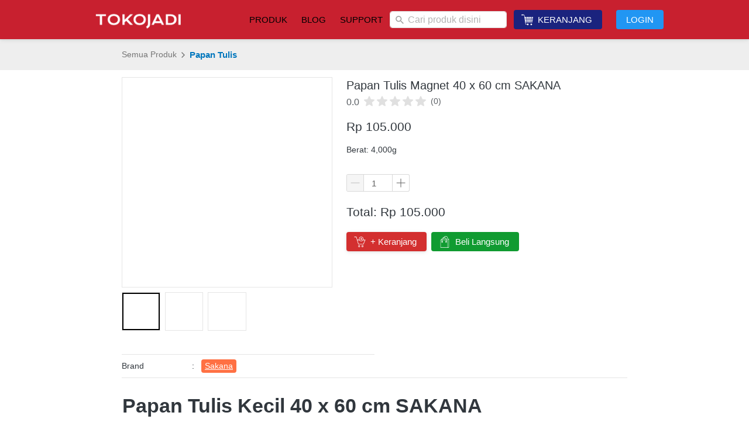

--- FILE ---
content_type: text/html; charset=utf-8
request_url: https://www.tokojadi.net/product/papan-tulis-anak-magnet-40-x-60-cm-sakana-bisa-pakai-gojek
body_size: 40593
content:
<!DOCTYPE html><html dir="ltr" lang="id"><head prefix="og: http://ogp.me/ns# fb: http://ogp.me/ns/fb# product: http://ogp.me/ns/product#"><meta charset=utf-8><meta property="og:locale" content="id_ID"><meta content='width=device-width,initial-scale=1.0,shrink-to-fit=no' name='viewport'/><noscript><style>.lazyimg{opacity:1 !important}</style></noscript><link href="/_/manifest.json?icon=cdn%3A%2F%2Fimg%2F_%2Fbq15x7szbq42fpbqc2_1%2Ffc9K0TCfHzvr0z1fG0jx8NlMElDcdkT0i28r94er6QDQ.png%23dc%3De41c2c%26w%3D723%26h%3D224%26a%3D1&title=TOKOJADI&url=%2Fproduct%2Fcategory%2F&bgc=%23ffffff" rel="manifest"/><!-- Facebook Pixel Code --><script>!function(f,b,e,v,n,t,s){if(f.fbq)return;n=f.fbq=function(){n.callMethod?n.callMethod.apply(n,arguments):n.queue.push(arguments)};if(!f._fbq)f._fbq=n;n.push=n;n.loaded=!0;n.version='2.0';n.queue=[];t=b.createElement(e);t.async=!0;t.src=v;s=b.getElementsByTagName(e)[0];s.parentNode.insertBefore(t,s)}(window,document,'script','https://connect.facebook.net/en_US/fbevents.js'); fbq('init', '1467000437737292'); fbq('track', 'PageView');</script><noscript> <img height="1" width="1" src="https://www.facebook.com/tr?id=1467000437737292&ev=PageView&noscript=1"/></noscript><!-- End Facebook Pixel Code --><!-- Google tag (gtag.js) -->
<script async src="https://www.googletagmanager.com/gtag/js?id=G-Q1YMGXL9P8"></script>
<script>
  window.dataLayer = window.dataLayer || [];
  function gtag(){dataLayer.push(arguments);}
  gtag('js', new Date());

  gtag('config', 'G-Q1YMGXL9P8');
</script><script>window.IMAGE_CDN_DOMAIN="bdsingapore.com";window.PNG_IMAGE_CDN_DOMAIN="bdsingapore.com";</script><script>
!function(f){if(f.fbq)return;n=f.fbq=function(){n.callMethod?n.callMethod.apply(n,arguments):n.queue.push(arguments)};n.queue=[];if(!f._fbq)f._fbq=n;n.push=n;n.loaded=!0;n.version='2.0'}(window);fbq('init','526190270891208');fbq('addPixelId','1376655686576439');fbq('track','PageView');;window._fbids="526190270891208,1376655686576439"</script><script async src='//connect.facebook.net/en_US/fbevents.js'></script><script>var DEFER_IMAGE=1</script><link href="https://www.tokojadi.net/product/papan-tulis-anak-magnet-40-x-60-cm-sakana-bisa-pakai-gojek" rel="canonical"/><meta property="og:url" content="https://www.tokojadi.net/product/papan-tulis-anak-magnet-40-x-60-cm-sakana-bisa-pakai-gojek"/><meta property="twitter:url" content="https://www.tokojadi.net/product/papan-tulis-anak-magnet-40-x-60-cm-sakana-bisa-pakai-gojek"/><script type="application/ld+json">{"@type":"Product","mpn":"P-Z22Ep6M","name":"Papan Tulis Magnet 40 x 60 cm SAKANA","sku":"401010001","itemCondition":"http://schema.org/NewCondition","description":"Papan Tulis Kecil 40 x 60 cm SAKANA. Spesfifikasi produk :. - Papan magnetic. - Ketebalan papan 9 mm. - Bahan formika galvanized. - List / frame alumunium. - Dilengkapi tatakan penghapus. Kelebihan Produk :. - Bisa ditempel magnet. - List","offers":{"@type":"Offer","price":105000,"priceValidUntil":"2100-12-31T00:00:00.000Z","priceCurrency":"IDR","availability":"http://schema.org/InStock","url":"https://www.tokojadi.net/product/papan-tulis-anak-magnet-40-x-60-cm-sakana-bisa-pakai-gojek"},"image":{"@type":"ImageObject","url":"https://imgx.brdcdn.com/imgx/1200/aW1hZ2VzLnRva29wZWRpYS5uZXQvaW1nL2NhY2hlLzcwMC9wcm9kdWN0LTEvMjAxNi8zLzI4LzczNzQ3OS83Mzc0NzlfNTBhNGY4ZDItYjY3OC00YmU3LWJlMjctNDI5ZjAxY2M1Mzkw.jpg"},"brand":"www.tokojadi.net","aggregateRating":{"@type":"AggregateRating"},"@context":"http://schema.org"}</script><meta property="og:type" content="product"><meta property="twitter:card" content="summary_large_image"><meta name="google" content="notranslate"/><meta name="mobile-web-app-capable" content="yes"><meta name="apple-mobile-web-app-capable" content="yes"/><meta name="mobile-web-app-title" content="www.tokojadi.net"/><meta name="apple-mobile-web-app-title" content="www.tokojadi.net"/><title>Beli Papan Tulis  Whiteboard Kecil 40 x 60 cm Murah</title><meta property="og:title" content="Beli Papan Tulis  Whiteboard Kecil 40 x 60 cm Murah"><meta property="twitter:title" content="Beli Papan Tulis  Whiteboard Kecil 40 x 60 cm Murah"><meta name="description" content="Papan Tulis Kecil 40 x 60 cm SAKANA. Spesfifikasi produk :. - Papan magnetic. - Ketebalan papan 9 mm. - Bahan formika galvanized. - List / frame alumunium. - Dilengkapi tatakan penghapus. Kelebihan Produk :. - Bisa ditempel magnet. - List"/><meta property="og:description" content="Papan Tulis Kecil 40 x 60 cm SAKANA. Spesfifikasi produk :. - Papan magnetic. - Ketebalan papan 9 mm. - Bahan formika galvanized. - List / frame alumunium. - Dilengkapi tatakan penghapus. Kelebihan Produk :. - Bisa ditempel magnet. - List"/><meta property="twitter:description" content="Papan Tulis Kecil 40 x 60 cm SAKANA. Spesfifikasi produk :. - Papan magnetic. - Ketebalan papan 9 mm. - Bahan formika galvanized. - List / frame alumunium. - Dilengkapi tatakan penghapus. Kelebihan Produk :. - Bisa ditempel magnet. - List"/><link rel="preload" href="https://fonts.gstatic.com/s/lato/v17/S6uyw4BMUTPHjx4wXg.woff2" as="font" crossorigin><style>@font-face {font-display:swap;font-family: 'Lato';font-style: normal;font-weight: 400;src: url(https://fonts.gstatic.com/s/lato/v17/S6uyw4BMUTPHjx4wXg.woff2) format('woff2');unicode-range: U+0000-00FF, U+0131, U+0152-0153, U+02BB-02BC, U+02C6, U+02DA, U+02DC, U+2000-206F, U+2074, U+20AC, U+2122, U+2191, U+2193, U+2212, U+2215, U+FEFF, U+FFFD;}</style><link rel="icon" href="data:,"><meta property="og:image" content="https://imgx.brdcdn.com/imgx/1200/aW1hZ2VzLnRva29wZWRpYS5uZXQvaW1nL2NhY2hlLzcwMC9wcm9kdWN0LTEvMjAxNi8zLzI4LzczNzQ3OS83Mzc0NzlfNTBhNGY4ZDItYjY3OC00YmU3LWJlMjctNDI5ZjAxY2M1Mzkw.jpg"/><meta property="twitter:image" content="https://imgx.brdcdn.com/imgx/1200/aW1hZ2VzLnRva29wZWRpYS5uZXQvaW1nL2NhY2hlLzcwMC9wcm9kdWN0LTEvMjAxNi8zLzI4LzczNzQ3OS83Mzc0NzlfNTBhNGY4ZDItYjY3OC00YmU3LWJlMjctNDI5ZjAxY2M1Mzkw.jpg"/><style>*{resize:none;box-sizing:border-box;border-style:solid;border-width:0;outline:0;line-height:1.4;text-rendering:optimizeLegibility}body{background:#fff}#app_root,body,input,textarea{font-family:Helvetica Neue,Helvetica}#app_root,body{line-height:1.4;font-weight:400;white-space:normal;color:#31373d;height:100%;margin:0;font-size:14px;-ms-text-size-adjust:100%;-webkit-text-size-adjust:100%;-webkit-font-smoothing:antialiased;-moz-osx-font-smoothing:greyscale;text-rendering:optimizeLegibility}.div{display:flex;flex-direction:column;flex-shrink:0}input{margin:0;font-size:15px;background:transparent}.noscroll::-webkit-scrollbar{width:0;height:0}.noscroll::-moz-scrollbar{width:0;height:0}hr{border-bottom:1px solid rgba(0,0,0,.2);margin-top:12px;margin-bottom:12px}html{height:100%}a{line-height:1}.view{min-height:0;min-width:0;justify-content:flex-start}.text,.view{position:relative}.text{display:inline-block}.scroll-view{position:relative;overflow-x:hidden;overflow-y:auto;-webkit-overflow-scrolling:touch}.scroll-view-horizontal{overflow-y:hidden;overflow-x:scroll;flex-direction:row}.drf-pc ol,.drf-pc ul{display:inline-flex;flex-direction:column;align-items:center}.drf-pc ul,.drf-pr ol{display:inline-flex;flex-direction:column;align-items:flex-end}img{position:relative}input::-webkit-input-placeholder,textarea::-webkit-input-placeholder{font-weight:300;color:rgba(0,0,0,.3)}input.has-error::-webkit-input-placeholder,textarea.has-error::-webkit-input-placeholder{color:#e5b3b3}input[disabled]::-webkit-input-placeholder,textarea[disabled]::-webkit-input-placeholder{color:#ddd}.DraftEditor-editorContainer,.DraftEditor-root,.public-DraftEditor-content{font-size:15px;height:inherit}.DraftEditor-root{position:relative;max-width:100%}.DraftEditor-editorContainer{background-color:hsla(0,0%,100%,0);border-left:.1px solid transparent;position:relative}.public-DraftEditor-block{position:relative}.DraftEditor-alignLeft .public-DraftStyleDefault-block{text-align:left}.DraftEditor-alignLeft .public-DraftEditorPlaceholder-root{left:0;text-align:left}.DraftEditor-alignCenter .public-DraftStyleDefault-block{text-align:center}.DraftEditor-alignCenter .public-DraftEditorPlaceholder-root{margin:0 auto;text-align:center;width:100%}.DraftEditor-alignRight .public-DraftStyleDefault-block{text-align:right}.DraftEditor-alignRight .public-DraftEditorPlaceholder-root{right:0;text-align:right}.public-DraftEditorPlaceholder-root{color:#bdc1c9;position:absolute;z-index:0}.public-DraftEditorPlaceholder-hasFocus{color:#bdc1c9}.DraftEditorPlaceholder-hidden{display:none}.public-DraftStyleDefault-block{position:relative;white-space:pre-wrap}.public-DraftStyleDefault-ltr{direction:ltr}.public-DraftStyleDefault-rtl{direction:rtl;text-align:right}.public-DraftStyleDefault-listLTR{direction:ltr}.public-DraftStyleDefault-listRTL{direction:rtl}.public-DraftStyleDefault-ol,.public-DraftStyleDefault-ul{margin:8px 0;padding:0}.public-DraftStyleDefault-depth0.public-DraftStyleDefault-listLTR{margin-left:1em}.public-DraftStyleDefault-depth0.public-DraftStyleDefault-listRTL{margin-right:1em}.public-DraftStyleDefault-depth1.public-DraftStyleDefault-listLTR{margin-left:3em}.public-DraftStyleDefault-depth1.public-DraftStyleDefault-listRTL{margin-right:3em}.public-DraftStyleDefault-depth2.public-DraftStyleDefault-listLTR{margin-left:4.5em}.public-DraftStyleDefault-depth2.public-DraftStyleDefault-listRTL{margin-right:4.5em}.public-DraftStyleDefault-depth3.public-DraftStyleDefault-listLTR{margin-left:6em}.public-DraftStyleDefault-depth3.public-DraftStyleDefault-listRTL{margin-right:6em}.public-DraftStyleDefault-depth4.public-DraftStyleDefault-listLTR{margin-left:7.5em}.public-DraftStyleDefault-depth4.public-DraftStyleDefault-listRTL{margin-right:7.5em}.public-DraftStyleDefault-unorderedListItem{list-style-type:square;position:relative}.public-DraftStyleDefault-unorderedListItem.public-DraftStyleDefault-depth0{list-style-type:disc}.public-DraftStyleDefault-unorderedListItem.public-DraftStyleDefault-depth1{list-style-type:circle}.public-DraftStyleDefault-orderedListItem{list-style-type:none;position:relative}.public-DraftStyleDefault-orderedListItem.public-DraftStyleDefault-listLTR:before{left:-30px;position:absolute;text-align:right;width:30px}.public-DraftStyleDefault-orderedListItem.public-DraftStyleDefault-listRTL:before{position:absolute;right:-30px;text-align:left;width:30px}.public-DraftStyleDefault-orderedListItem:before{content:counter(a) ". ";counter-increment:a}.public-DraftStyleDefault-orderedListItem.public-DraftStyleDefault-depth1:before{content:counter(b) ". ";counter-increment:b}.public-DraftStyleDefault-orderedListItem.public-DraftStyleDefault-depth2:before{content:counter(c) ". ";counter-increment:c}.public-DraftStyleDefault-orderedListItem.public-DraftStyleDefault-depth3:before{content:counter(d) ". ";counter-increment:d}.public-DraftStyleDefault-orderedListItem.public-DraftStyleDefault-depth4:before{content:counter(e) ". ";counter-increment:e}.public-DraftStyleDefault-depth0.public-DraftStyleDefault-reset{counter-reset:a}.public-DraftStyleDefault-depth1.public-DraftStyleDefault-reset{counter-reset:b}.public-DraftStyleDefault-depth2.public-DraftStyleDefault-reset{counter-reset:c}.public-DraftStyleDefault-depth3.public-DraftStyleDefault-reset{counter-reset:d}.public-DraftStyleDefault-depth4.public-DraftStyleDefault-reset{counter-reset:e}.public-DraftStyleDefault-ol,.public-DraftStyleDefault-ul{display:inline-flex;flex-direction:column}p.draft-block{margin:0}.draft-block-header-one{font-weight:700;font-size:23px}.draft-block-header-two{font-weight:500;font-size:20px}.draft-block-header-three{font-weight:500;font-size:17px}.draft-block-atomic,.draft-block-header-one,.draft-block-header-three,.draft-block-header-two{margin:0}.draft-editor-editable .draft-block-header-one,.draft-editor-editable .draft-block-header-three,.draft-editor-editable .draft-block-header-two{color:#333}h1,h2,h3,h4{margin:0}.email-view{font-weight:"400"}.no-click-child *{pointer-events:none}img{image-rendering:-webkit-optimize-contrast;image-rendering:crisp-edges}[type=text]::-ms-clear,input[type=text]::-ms-reveal{ :none;width:0;height:0}input[type=search]::-webkit-search-cancel-button,input[type=search]::-webkit-search-decoration,input[type=search]::-webkit-search-results-button,input[type=search]::-webkit-search-results-decoration{display:none}.rotate-animation{-webkit-animation:a 1s infinite linear}@keyframes a{0%{transform:rotate(0deg)}to{transform:rotate(359deg)}}.draft-block.draft-block-blockquote{font-size:22px;color:rgba(0,0,0,.44);font-style:italic}.draft-quote{position:relative;padding-right:4px;padding-left:4px}.draft-quote>span{opacity:0}.draft-quote:before{position:absolute;top:-8px;font-size:30px;opacity:1}.draft-quote-start:before{right:2px;content:"\201C"}.draft-quote-end:before{left:2px;content:"\201D"}.draft-right-align{text-align:right}.draft-center-align{text-align:center}.draft-justify-align{text-align:justify}.dvd{z-index:1}.bgw>div,.ibgw>div{z-index:2}@media print{.no-print{display:none!important;height:0}}@media(max-width:500px){.navigation_lcd{display:none}}@media(min-width:500px){:not(.antiMaxW500).navigation_lcm{display:none}}.navigation_items_ul{list-style:none;display:flex;flex-direction:row;align-items:center;flex:1;margin-left:0;margin-right:0;margin-top:0;margin-bottom:0;padding-left:0;padding-right:0;padding-top:0;padding-bottom:0}@media(max-width:800px){.navigation_items_ul{display:none}}.searchinput_wrapper{height:29px}@media(max-width:800px){.searchinput_wrapper{height:33px}}.input_style_box_wrapper_bg{background-color:#ffffff}.btn{flex-direction:row;user-select:none;border-width:1px;justify-content:center;align-items:center;text-align:center;border-radius:4px;border-top-width:1px;border-bottom-width:1px;border-left-width:1px;border-right-width:1px;padding-left:16px;padding-right:16px;padding-top:5px;padding-bottom:5px}.btn_text{font-weight:400;font-size:15px}.navigation_items_toggler{display:none;flex-direction:row;opacity:0.8;flex:1;justify-content:flex-end}@media(max-width:800px){.navigation_items_toggler{display:flex}}.bgw{display:block}.mpic_ctr{margin-left:18px;margin-right:6px;margin-top:12px;margin-bottom:12px}@media(max-width:600px){.mpic_ctr{margin-right:0}}@media(max-width:500px){.mpic_ctr{margin-left:0;width:100%}}@media(min-width:800px){:not(.antiMaxW800).s_bu_pr_f_img_360{flex:1;min-width:360px}}.mpic_pic{border-color:rgba(0,0,0,.1);border-width:1px;border-top-width:1px;border-bottom-width:1px;border-left-width:1px;border-right-width:1px}.mpic_main_pic{flex:1}@media(max-width:900px){.mpic_main_pic{width:300px}}@media(max-width:700px){.mpic_main_pic{width:240px}}@media(max-width:600px){.mpic_main_pic{width:180px}}@media(max-width:500px){.mpic_main_pic{width:100%}}.mpic_thmbs_btm{flex-direction:row;flex-wrap:wrap;margin-left:-4px;margin-right:-4px;margin-top:8px;margin-bottom:8px}@media(max-width:700px){.mpic_thmbs_btm{margin-top:12px}}@media(max-width:500px){.mpic_thmbs_btm{flex-wrap:nowrap;padding-bottom:8px;margin-left:0;margin-right:0;margin-top:0;margin-bottom:0}}.mpic_thmb_btm_ctr{width:20.00%}@media(max-width:700px){.mpic_thmb_btm_ctr{width:33.3%}}@media(max-width:500px){.mpic_thmb_btm_ctr{width:22.00%}}.mpic_thmb_btm{margin-bottom:8px;margin-left:4px;margin-right:4px}@media(max-width:500px){.mpic_thmb_btm{border-top-width:0;border-left-width:0;margin-left:0;margin-right:0;margin-top:0;margin-bottom:0}}.cmn_flex_wrapper{align-items:stretch;justify-content:stretch;max-width:100%}.cmn_flex_row{flex-direction:row}.cntr_inp_btn{height:28px;width:28px}@media(max-width:800px){.cntr_inp_btn{height:32px;width:32px}}.cntr_inp_content{height:28px;width:50px}@media(max-width:800px){.cntr_inp_content{height:32px;width:70px}}@media(max-width:500px){.buy_product_form.p1{flex:1 0 300px}}.rsp-grp-end-rch + div + .endReach{display:none}.rsp-grp-hide-next + div{display:none}@media(max-width:99998px){.responsiveGroupOf-300-2-99999:nth-child(n + 199999){display:none}}@media(max-width:599px){.responsiveGroupOf-300-2-99999:nth-child(n + 100000){display:none}}.responsive-group-of-item{display:inline-block;text-align:left;vertical-align:top}@media(max-width:99998px){.responsiveGroupOf-300-2-99999{width:50%}}@media(max-width:599px){.responsiveGroupOf-300-2-99999{width:100%}}.product_detail_content div.draft-block > div > span,.product_detail_content div.draft-block > div > a,.product_detail_content p.draft-block,.product_detail_content li.draft-block,.product_detail_content blockquote.draft-block{font-size:17px}.product_detail_content h1{font-size:34px;font-weight:700;margin-bottom:5px}@media(max-width:800px){.product_detail_content h1{font-size:27.200000000000003px;font-weight:700;margin-bottom:5px}}.product_detail_content h2{font-size:25px;font-weight:700;margin-bottom:5px}@media(max-width:800px){.product_detail_content h2{font-size:23px;font-weight:700;margin-bottom:5px}}.product_detail_content h3{font-size:22px;font-weight:700;margin-bottom:5px}@media(max-width:800px){.product_detail_content h3{font-size:20px;font-weight:700;margin-bottom:5px}}.page-text-editor-medium h1.draft-block{font-size:30px;font-weight:700}@media(max-width:800px){.page-text-editor-medium h1.draft-block{font-size:22px;font-weight:700}}.page-text-editor-medium h2.draft-block{font-size:25px;font-weight:500}@media(max-width:800px){.page-text-editor-medium h2.draft-block{font-size:20px;font-weight:500}}.page-text-editor-medium h3.draft-block{font-size:21px;font-weight:500}@media(max-width:800px){.page-text-editor-medium h3.draft-block{font-size:18px;font-weight:500}}.page-text-editor-medium .draft-block{font-size:18px;font-weight:400}@media(max-width:800px){.page-text-editor-medium .draft-block{font-size:16px;font-weight:400}}.page-text-editor-medium .draft-block.draft-block-empty{height:9px}@media(max-width:800px){.page-text-editor-medium .draft-block.draft-block-empty{height:8px}}.fl_17 div.draft-block > div > span,.fl_17 div.draft-block > div > a,.fl_17 p.draft-block,.fl_17 li.draft-block,.fl_17 blockquote.draft-block{font-size:17px}.fl_17 h1{font-size:34px;font-weight:700;margin-bottom:5px}@media(max-width:800px){.fl_17 h1{font-size:27.200000000000003px;font-weight:700;margin-bottom:5px}}.fl_17 h2{font-size:25px;font-weight:700;margin-bottom:5px}@media(max-width:800px){.fl_17 h2{font-size:23px;font-weight:700;margin-bottom:5px}}.fl_17 h3{font-size:22px;font-weight:700;margin-bottom:5px}@media(max-width:800px){.fl_17 h3{font-size:20px;font-weight:700;margin-bottom:5px}}.page-text-editor-large h1.draft-block{font-size:35px;font-weight:700}@media(max-width:800px){.page-text-editor-large h1.draft-block{font-size:25px;font-weight:700}}.page-text-editor-large h2.draft-block{font-size:30px;font-weight:500}@media(max-width:800px){.page-text-editor-large h2.draft-block{font-size:22px;font-weight:500}}.page-text-editor-large h3.draft-block{font-size:25px;font-weight:500}@media(max-width:800px){.page-text-editor-large h3.draft-block{font-size:20px;font-weight:500}}.page-text-editor-large .draft-block{font-size:21px;font-weight:400}@media(max-width:800px){.page-text-editor-large .draft-block{font-size:18px;font-weight:400}}.page-text-editor-large .draft-block.draft-block-empty{height:10.5px}@media(max-width:800px){.page-text-editor-large .draft-block.draft-block-empty{height:9px}}@media(min-width:500px){:not(.antiMaxW500).tab_tns{overflow:hidden !important}}.tab_tc{flex-direction:row;user-select:none;padding-left:18px;padding-right:18px}@media(max-width:500px){.tab_tc{padding-left:0;padding-right:0}}@media(max-width:100018px){.responsiveGroupOf-140-4-1:nth-child(n + 5){display:none}}@media(max-width:100026px){.responsiveGroupOf-140-4-1:nth-child(n + 5){display:none}}@media(max-width:579px){.responsiveGroupOf-140-4-1:nth-child(n + 4){display:none}}@media(max-width:587px){.responsiveGroupOf-140-4-1:nth-child(n + 4){display:none}}@media(max-width:439px){.responsiveGroupOf-140-4-1:nth-child(n + 3){display:none}}@media(max-width:447px){.responsiveGroupOf-140-4-1:nth-child(n + 3){display:none}}@media(max-width:299px){.responsiveGroupOf-140-4-1:nth-child(n + 2){display:none}}@media(max-width:307px){.responsiveGroupOf-140-4-1:nth-child(n + 2){display:none}}@media(max-width:100018px){.responsiveGroupOf-140-4-1{width:25%}}@media(max-width:579px){.responsiveGroupOf-140-4-1{width:33.3%}}@media(max-width:439px){.responsiveGroupOf-140-4-1{width:50%}}@media(max-width:299px){.responsiveGroupOf-140-4-1{width:100%}}@media(max-width:100026px){.responsiveGroupOf-140-4-1{width:25%}}@media(max-width:587px){.responsiveGroupOf-140-4-1{width:33.3%}}@media(max-width:447px){.responsiveGroupOf-140-4-1{width:50%}}@media(max-width:307px){.responsiveGroupOf-140-4-1{width:100%}}.link{font-weight:400;color:#1976D2}</style></head><body style="background-color:#ffffff"><script>setTimeout(function(){document.body.classList.add('bdinit')},100)</script>
<div id='app_root'><div style="align-items:stretch;position:relative;flex:1;height:100%" class="view div "><div style="flex:1;align-items:stretch" class="app-App  view div "><div style="flex:1" class="page-Page  view div " id="top"><div style="flex:0 0 0;min-height:100vh;overflow-x:visible;overflow-y:visible" class="div scroll-view div-with-flex  "><div style="z-index:10" class="view div "><div style="background-color:rgba(255,255,255,0)" class="view div "><div style="position:absolute;top:0;left:0;right:0;bottom:0;background-color:rgba(255,255,255,0);box-shadow:0px 0px 0px 0px rgba(0,0,0,0),0px 2px 10px 0px rgba(0,0,0,0.05),0px 1px 4px 0px rgba(0,0,0,0.1);-webkit-box-shadow:0px 0px 0px 0px rgba(0,0,0,0),0px 2px 10px 0px rgba(0,0,0,0.05),0px 1px 4px 0px rgba(0,0,0,0.1)" class="view div "></div><div style="z-index:10;overflow:hidden;backdrop-filter:blur(4px);background-color:rgb(200,32,47);-webkit-backdrop-filter:blur(4px)" class="view div "><div style="align-items:center" class="view div "><div style="max-width:1024px;width:100%;align-items:center;flex-direction:row;margin-left:auto;margin-right:auto;padding-left:6px;padding-right:6px" class="view div "><div style="max-width:70%;align-self:stretch;align-items:stretch;flex-direction:row;margin-left:12px;margin-right:12px" class="view div "><div style="width:100%" class="navigation_lcd view div "><div style="align-items:center;height:100%;flex-direction:row;align-self:stretch;margin-right:20px" class="view div "><div style="box-shadow:-9999px 0 0 9999px rgba(255,255,255,0);background-color:rgba(255,255,255,0);padding-right:12px;flex:1;-webkit-box-shadow:-9999px 0 0 9999px rgba(255,255,255,0)" class="view div "><div style="padding-top:6px;padding-bottom:6px" class="view div "><a style="cursor:pointer;text-decoration:none" href="https://www.tokojadi.net"><div style="width:180px;max-width:100%" class="view div "><div style="display:block;text-align:center;line-height:.8;overflow:hidden" class="view div "><div style="width:100%;padding-top:30.718954248366014%;display:block;opacity:0" class="lazyimg_p  view div "></div><img src="[data-uri]" draggable="false" alt="-" data-realsource="//bdsingapore.com/img/300/bq15x7szbq42fpbqc2_1/fehbj1vT4OPFicQfeiRejDkAxEc8JvQUOokgZQBjQWA.png" style="top:0;left:0;right:0;bottom:0;position:absolute;width:100%;height:100%;min-width:100%;min-height:100%;object-fit:contain" class="lazyimg bdr-b"/></div></div></a></div></div><div style="position:absolute;top:0;bottom:0;left:100%" class="view div "><img src="data:image/svg+xml;utf8,&lt;svg xmlns=&#x27;http://www.w3.org/2000/svg&#x27; width=&#x27;100&#x27; height=&#x27;100&#x27;&gt;&lt;polygon points=&#x27;0,0 100,50 0,100&#x27; style=&#x27;fill:rgba(255,255,255,0)&#x27;/&gt;&lt;/svg&gt;" objectfit="fill" style="height:100%;width:20px"/></div></div></div><div style="width:100%" class="navigation_lcm view div "><div style="flex-direction:row;align-self:stretch;align-items:center;margin-right:20px;height:100%" class="view div "><div style="box-shadow:-9999px 0 0 9999px rgba(255,255,255,0);background-color:rgba(255,255,255,0);padding-right:12px;flex:1;-webkit-box-shadow:-9999px 0 0 9999px rgba(255,255,255,0)" class="view div "><div style="padding-top:6px;padding-bottom:6px" class="view div "><a style="cursor:pointer;text-decoration:none" href="https://www.tokojadi.net"><div style="width:180px;max-width:100%" class="view div "><div style="display:block;text-align:center;line-height:.8;overflow:hidden" class="view div "><div style="width:100%;padding-top:30.718954248366014%;display:block;opacity:0" class="lazyimg_p  view div "></div><img src="[data-uri]" draggable="false" alt="-" data-realsource="//bdsingapore.com/img/300/bq15x7szbq42fpbqc2_1/fehbj1vT4OPFicQfeiRejDkAxEc8JvQUOokgZQBjQWA.png" style="top:0;left:0;right:0;bottom:0;position:absolute;width:100%;height:100%;min-width:100%;min-height:100%;object-fit:contain" class="lazyimg bdr-b"/></div></div></a></div></div><div style="position:absolute;top:0;bottom:0;left:100%" class="view div "><img src="data:image/svg+xml;utf8,&lt;svg xmlns=&#x27;http://www.w3.org/2000/svg&#x27; width=&#x27;100&#x27; height=&#x27;100&#x27;&gt;&lt;polygon points=&#x27;0,0 100,50 0,100&#x27; style=&#x27;fill:rgba(255,255,255,0)&#x27;/&gt;&lt;/svg&gt;" objectfit="fill" style="height:100%;width:20px"/></div></div></div></div><nav style="flex-direction:row;flex:1" class="view div " id="SiteMainNav" itemType="https://schema.org/SiteNavigationElement" itemscope="" role="navigation"><ul class="navigation_items_ul view div "><li style="flex:1"><div style="flex:1" class="spaces-fill  view div "></div></li><li><a style="cursor:pointer;text-decoration:none" itemProp="name" href="https://www.tokojadi.net/product/category/"><div style="border-radius:6px;padding-left:12px;padding-right:12px;padding-top:12px;padding-bottom:12px" class="view div "><span style="font-size:15px;font-weight:500;text-align:center;color:#000000" class="text">PRODUK</span></div></a></li><li><a style="cursor:pointer;text-decoration:none" itemProp="name" href="https://www.tokojadi.net/blog"><div style="border-radius:6px;padding-left:12px;padding-right:12px;padding-top:12px;padding-bottom:12px" class="view div "><span style="font-size:15px;font-weight:500;text-align:center;color:#000000" class="text">BLOG</span></div></a></li><li><a style="cursor:pointer;text-decoration:none" itemProp="name" href="https://www.tokojadi.net/help"><div style="border-radius:6px;padding-left:12px;padding-right:12px;padding-top:12px;padding-bottom:12px" class="view div "><span style="font-size:15px;font-weight:500;text-align:center;color:#000000" class="text">SUPPORT</span></div></a></li><li><div style="color:rgb(153,153,153);width:200px;cursor:pointer;margin-top:4px;margin-bottom:4px" class="view div "><div style="border-width:1px;border-color:#E0E0E0;border-radius:4px;flex-direction:row;border-top-width:1px;border-bottom-width:1px;border-left-width:1px;border-right-width:1px" class="searchinput_wrapper view div "><input type="search" style="flex:1;border-radius:4px;overflow:hidden;padding-left:12px" value="" class="input_style_box_wrapper_bg"/><div style="overflow:hidden;flex-direction:row;position:absolute;top:0;right:0;bottom:0;align-items:center;left:8px;pointer-events:none" class="view div "><svg viewBox="30 30 450 450" class="" width="16" height="16" style="color:#9E9E9E;position:relative;font-size:16px;width:16px;height:16px;text-align:center;margin-right:4px;min-width:16px;fill:#9E9E9E"><path d="M337.51 305.372h-17.502l-6.57-5.486c20.79-25.232 33.92-57.054 33.92-93.257C347.36 127.63 283.897 64 205.136 64 127.452 64 64 127.632 64 206.63s63.452 142.627 142.225 142.627c35.01 0 67.83-13.167 92.99-34.008l6.562 5.486v17.55L415.18 448 448 415.086 337.51 305.372zm-131.285 0c-54.702 0-98.463-43.887-98.463-98.743 0-54.86 43.76-98.743 98.463-98.743 54.7 0 98.462 43.884 98.462 98.742 0 54.855-43.762 98.742-98.462 98.742z"></path></svg><span style="white-space:nowrap;margin-left:2px;color:rgba(0,0,0,.3);font-size:16px" class="text">Cari produk disini</span></div></div></div></li><li><div class="view div "><a style="cursor:pointer;text-decoration:none" itemProp="name" href="https://www.tokojadi.net/cart"><div style="border-color:rgba(26,35,126,0.5);background-color:#1A237E;margin-left:12px;margin-right:12px;margin-top:4px;margin-bottom:4px;cursor:pointer" class="btn view div "><span style="width:0;overflow:hidden" class="text">`</span><svg viewBox="0 -19 454.776 454" class="" width="20" height="20" style="color:#ffffff;position:relative;font-size:20px;width:20px;height:20px;text-align:center;margin-right:8px;margin-left:-4px;fill:#ffffff"><path d="M416 384.387c0 17.676-14.328 32-32 32s-32-14.324-32-32c0-17.672 14.328-32 32-32s32 14.328 32 32zm-16.816-288l-4.282 40h54.16l5.715-40zm-22.282 208h48.16l5.715-40h-49.593zm12-112h52.16l5.715-40h-53.593zm-6 56h50.16l5.715-40h-51.593zm.196-152H304v40h74.816zm-18 168H304v40h56.816zm12-112H304v40h68.816zm-6 56H304v40h62.816zm-91.098 176c.027 16.156-12.012 29.789-28.043 31.765-16.035 1.977-31.02-8.328-34.918-24.004a3.939 3.939 0 0 1-1.039.239h-34.238c-11.887.043-22.004-8.64-23.762-20.399l-51.84-340.8a7.947 7.947 0 0 0-7.922-6.801H80v8H16c-8.836 0-16-7.164-16-16s7.164-16 16-16h64v8h18.238c11.887-.043 22.004 8.644 23.762 20.402l10.32 67.598h60.48l4.321 40h-58.8l2.48 16h58l4.32 40H146.88l2.402 16h55.52l4.32 40H155.36l2.48 16h52.962l4.32 40h-51.2l9.919 65.203a7.94 7.94 0 0 0 7.922 6.797H216c.355.035.707.113 1.04.242 3.898-15.68 18.882-25.98 34.917-24.004 16.031 1.977 28.07 15.61 28.043 31.762zm-66.816-248H288v-40h-79.098zm0 0"/><path d="M231.184 304.387H288v-40h-61.098zm-6-56H288v-40h-67.098zm-6-56H288v-40h-73.098zm0 0"/></svg><span style="color:#ffffff;font-size:15px" class="btn_text text">KERANJANG</span></div></a></div></li><li><div class="view div "><a style="cursor:pointer;text-decoration:none" itemProp="name" href="https://www.tokojadi.net/login"><div style="border-color:rgba(33,150,243,0.5);background-color:#2196F3;margin-left:12px;margin-right:12px;margin-top:4px;margin-bottom:4px;cursor:pointer" class="btn view div "><span style="width:0;overflow:hidden" class="text">`</span><span style="color:#ffffff;font-size:15px" class="btn_text text">LOGIN</span></div></a></div></li></ul><div class="navigation_items_toggler view div "><a style="cursor:pointer;text-decoration:none" href="https://www.tokojadi.net/cart"><div style="padding-left:6px;padding-right:6px;padding-top:6px;padding-bottom:6px" class="view div "><div class="view div "><svg viewBox="30 30 450 450" class="" width="24" height="24" style="color:#F44336;position:relative;font-size:24px;width:24px;height:24px;text-align:center;fill:#F44336"><path d="M169.6 377.6c-22.882 0-41.6 18.718-41.6 41.6 0 22.883 18.718 41.6 41.6 41.6s41.6-18.717 41.6-41.6c0-22.883-18.72-41.6-41.6-41.6zM48 51.2v41.6h41.6l74.883 151.682-31.308 50.954c-3.118 5.2-5.2 12.482-5.2 19.765 0 27.85 19.025 41.6 44.825 41.6H416v-40H177.893c-3.118 0-5.2-2.08-5.2-5.2 0-1.035 2.207-5.2 2.207-5.2l20.782-32.8h154.954c15.6 0 29.128-8.316 36.4-21.835l74.882-128.8c1.237-2.46 2.082-6.246 2.082-10.4 0-11.445-9.364-19.764-20.8-19.764H135.364L115.6 51.2H48zm326.4 326.4c-22.883 0-41.6 18.718-41.6 41.6 0 22.883 18.717 41.6 41.6 41.6s41.6-18.718 41.6-41.6c0-22.883-18.72-41.6-41.6-41.6z"></path></svg></div></div></a><div style="cursor:pointer;padding-left:6px;padding-right:6px;padding-top:6px;padding-bottom:6px" class="view div "><div class="view div "><svg viewBox="30 30 450 450" class="" width="24" height="24" style="color:#000000;position:relative;font-size:24px;width:24px;height:24px;text-align:center;fill:#000000"><path d="M64 384h384v-42.666H64V384zm0-106.666h384v-42.667H64v42.667zM64 128v42.665h384V128H64z"></path></svg></div></div></div></nav></div></div></div></div></div><div class="view div "><div style="padding-top:16px;padding-bottom:16px;background-color:#EEEEEE" class="bgw view div "><div style="max-width:900px;width:100%;margin-left:auto;margin-right:auto" class="view div "><div style="flex-wrap:wrap;flex-direction:row;align-items:center;padding-left:18px;padding-right:18px" class="view div "><a style="cursor:pointer;text-decoration:none" href="https://www.tokojadi.net/product/category/"><div style="flex-direction:row;align-items:center" class="view div "><span style="color:#757575;font-weight:400" class="text">Semua Produk</span><svg viewBox="30 30 450 450" class="" width="14" height="14" style="color:#757575;position:relative;font-size:14px;width:14px;height:14px;text-align:center;margin-left:4px;margin-right:4px;fill:#757575"><path d="M287.3 256L160 383.6l32.3 32.4L352 256 192.3 96 160 128.4z"></path></svg></div></a><a style="cursor:pointer;text-decoration:none" href="https://www.tokojadi.net/product/category/distributor-papan-tulis"><div style="flex-direction:row;align-items:center" class="view div "><span style="color:#0277BD;font-weight:700;font-size:15px" class="text">Papan Tulis</span></div></a></div></div></div></div><div class="view div "><div style="max-width:900px;width:100%;flex-direction:row;align-items:flex-start;flex-wrap:wrap;margin-left:auto;margin-right:auto" class="view div "><div class="mpic_ctr s_bu_pr_f_img_360 view div "><div class="mpic_pic mpic_main_pic view div "><div style="display:block;text-align:center;line-height:.8;overflow:hidden;width:100%" class="view div "><div style="top:0;left:0;width:100%;height:100%;position:absolute;opacity:1" class="lazyimg_p  view div "></div><div style="padding-bottom:100%" class="view div "></div></div><div style="position:absolute;top:0;left:0;right:0;bottom:0" class="view div "></div></div><div class="mpic_thmbs_btm div scroll-view noscroll scroll-view-horizontal "><div style="cursor:pointer" class="mpic_thmb_btm_ctr view div "><div class="mpic_thmb_btm mpic_pic view div "><div style="display:block;text-align:center;line-height:.8;overflow:hidden" class="view div "><div style="top:0;left:0;width:100%;height:100%;position:absolute;opacity:1" class="lazyimg_p  view div "></div><div style="padding-bottom:100%" class="view div "></div></div><div style="position:absolute;top:0;left:0;right:0;bottom:0;box-shadow:0 0 0 2px black inset;-webkit-box-shadow:0 0 0 2px black inset" class="view div "></div></div></div><div style="cursor:pointer" class="mpic_thmb_btm_ctr view div "><div class="mpic_thmb_btm mpic_pic view div "><div style="display:block;text-align:center;line-height:.8;overflow:hidden" class="view div "><div style="top:0;left:0;width:100%;height:100%;position:absolute;opacity:1" class="lazyimg_p  view div "></div><div style="padding-bottom:100%" class="view div "></div></div><div class="view div "></div></div></div><div style="cursor:pointer" class="mpic_thmb_btm_ctr view div "><div class="mpic_thmb_btm mpic_pic view div "><div style="display:block;text-align:center;line-height:.8;overflow:hidden" class="view div "><div style="top:0;left:0;width:100%;height:100%;position:absolute;opacity:1" class="lazyimg_p  view div "></div><div style="padding-bottom:100%" class="view div "></div></div><div class="view div "></div></div></div></div></div><div style="flex-direction:column;flex-basis:auto;flex:9999;min-width:300px;padding-left:18px;padding-right:18px;padding-top:12px;padding-bottom:12px" class="view div "><div style="margin-bottom:16px" class="cmn_flex_wrapper view div "><span style="font-size:20px" class="text">Papan Tulis Magnet 40 x 60 cm SAKANA</span></div><div style="margin-bottom:16px" class="cmn_flex_wrapper view div "><div style="flex-basis:auto;margin-top:-12px" class="cmn_flex_row view div "><div style="margin-right:8px" class="cmn_flex_wrapper view div "><span style="opacity:0.8;font-size:16px" class="text">0.0</span></div><div style="margin-right:8px" class="cmn_flex_wrapper view div "><div class="view div "><div style="flex-direction:row;margin-left:-4px" class="view div "><div style="margin-left:4px" class="view div "><svg viewBox="0 -10 511.99143 511" class="" width="18" height="18" style="color:#E0E0E0;position:relative;font-size:18px;width:18px;height:18px;text-align:center;fill:#E0E0E0"><path d="m510.652344 185.882812c-3.371094-10.367187-12.566406-17.707031-23.402344-18.6875l-147.796875-13.417968-58.410156-136.75c-4.3125-10.046875-14.125-16.53125-25.046875-16.53125s-20.738282 6.484375-25.023438 16.53125l-58.410156 136.75-147.820312 13.417968c-10.835938 1-20.011719 8.339844-23.402344 18.6875-3.371094 10.367188-.257813 21.738282 7.9375 28.925782l111.722656 97.964844-32.941406 145.085937c-2.410156 10.667969 1.730468 21.699219 10.582031 28.097656 4.757813 3.457031 10.347656 5.183594 15.957031 5.183594 4.820313 0 9.644532-1.28125 13.953125-3.859375l127.445313-76.203125 127.421875 76.203125c9.347656 5.585938 21.101562 5.074219 29.933593-1.324219 8.851563-6.398437 12.992188-17.429687 10.582032-28.097656l-32.941406-145.085937 111.722656-97.964844c8.191406-7.1875 11.308594-18.535156 7.9375-28.925782zm-252.203125 223.722657"></path></svg></div><div style="margin-left:4px" class="view div "><svg viewBox="0 -10 511.99143 511" class="" width="18" height="18" style="color:#E0E0E0;position:relative;font-size:18px;width:18px;height:18px;text-align:center;fill:#E0E0E0"><path d="m510.652344 185.882812c-3.371094-10.367187-12.566406-17.707031-23.402344-18.6875l-147.796875-13.417968-58.410156-136.75c-4.3125-10.046875-14.125-16.53125-25.046875-16.53125s-20.738282 6.484375-25.023438 16.53125l-58.410156 136.75-147.820312 13.417968c-10.835938 1-20.011719 8.339844-23.402344 18.6875-3.371094 10.367188-.257813 21.738282 7.9375 28.925782l111.722656 97.964844-32.941406 145.085937c-2.410156 10.667969 1.730468 21.699219 10.582031 28.097656 4.757813 3.457031 10.347656 5.183594 15.957031 5.183594 4.820313 0 9.644532-1.28125 13.953125-3.859375l127.445313-76.203125 127.421875 76.203125c9.347656 5.585938 21.101562 5.074219 29.933593-1.324219 8.851563-6.398437 12.992188-17.429687 10.582032-28.097656l-32.941406-145.085937 111.722656-97.964844c8.191406-7.1875 11.308594-18.535156 7.9375-28.925782zm-252.203125 223.722657"></path></svg></div><div style="margin-left:4px" class="view div "><svg viewBox="0 -10 511.99143 511" class="" width="18" height="18" style="color:#E0E0E0;position:relative;font-size:18px;width:18px;height:18px;text-align:center;fill:#E0E0E0"><path d="m510.652344 185.882812c-3.371094-10.367187-12.566406-17.707031-23.402344-18.6875l-147.796875-13.417968-58.410156-136.75c-4.3125-10.046875-14.125-16.53125-25.046875-16.53125s-20.738282 6.484375-25.023438 16.53125l-58.410156 136.75-147.820312 13.417968c-10.835938 1-20.011719 8.339844-23.402344 18.6875-3.371094 10.367188-.257813 21.738282 7.9375 28.925782l111.722656 97.964844-32.941406 145.085937c-2.410156 10.667969 1.730468 21.699219 10.582031 28.097656 4.757813 3.457031 10.347656 5.183594 15.957031 5.183594 4.820313 0 9.644532-1.28125 13.953125-3.859375l127.445313-76.203125 127.421875 76.203125c9.347656 5.585938 21.101562 5.074219 29.933593-1.324219 8.851563-6.398437 12.992188-17.429687 10.582032-28.097656l-32.941406-145.085937 111.722656-97.964844c8.191406-7.1875 11.308594-18.535156 7.9375-28.925782zm-252.203125 223.722657"></path></svg></div><div style="margin-left:4px" class="view div "><svg viewBox="0 -10 511.99143 511" class="" width="18" height="18" style="color:#E0E0E0;position:relative;font-size:18px;width:18px;height:18px;text-align:center;fill:#E0E0E0"><path d="m510.652344 185.882812c-3.371094-10.367187-12.566406-17.707031-23.402344-18.6875l-147.796875-13.417968-58.410156-136.75c-4.3125-10.046875-14.125-16.53125-25.046875-16.53125s-20.738282 6.484375-25.023438 16.53125l-58.410156 136.75-147.820312 13.417968c-10.835938 1-20.011719 8.339844-23.402344 18.6875-3.371094 10.367188-.257813 21.738282 7.9375 28.925782l111.722656 97.964844-32.941406 145.085937c-2.410156 10.667969 1.730468 21.699219 10.582031 28.097656 4.757813 3.457031 10.347656 5.183594 15.957031 5.183594 4.820313 0 9.644532-1.28125 13.953125-3.859375l127.445313-76.203125 127.421875 76.203125c9.347656 5.585938 21.101562 5.074219 29.933593-1.324219 8.851563-6.398437 12.992188-17.429687 10.582032-28.097656l-32.941406-145.085937 111.722656-97.964844c8.191406-7.1875 11.308594-18.535156 7.9375-28.925782zm-252.203125 223.722657"></path></svg></div><div style="margin-left:4px" class="view div "><svg viewBox="0 -10 511.99143 511" class="" width="18" height="18" style="color:#E0E0E0;position:relative;font-size:18px;width:18px;height:18px;text-align:center;fill:#E0E0E0"><path d="m510.652344 185.882812c-3.371094-10.367187-12.566406-17.707031-23.402344-18.6875l-147.796875-13.417968-58.410156-136.75c-4.3125-10.046875-14.125-16.53125-25.046875-16.53125s-20.738282 6.484375-25.023438 16.53125l-58.410156 136.75-147.820312 13.417968c-10.835938 1-20.011719 8.339844-23.402344 18.6875-3.371094 10.367188-.257813 21.738282 7.9375 28.925782l111.722656 97.964844-32.941406 145.085937c-2.410156 10.667969 1.730468 21.699219 10.582031 28.097656 4.757813 3.457031 10.347656 5.183594 15.957031 5.183594 4.820313 0 9.644532-1.28125 13.953125-3.859375l127.445313-76.203125 127.421875 76.203125c9.347656 5.585938 21.101562 5.074219 29.933593-1.324219 8.851563-6.398437 12.992188-17.429687 10.582032-28.097656l-32.941406-145.085937 111.722656-97.964844c8.191406-7.1875 11.308594-18.535156 7.9375-28.925782zm-252.203125 223.722657"></path></svg></div></div></div></div><div class="cmn_flex_wrapper view div "><span style="opacity:0.8" class="text">(0)</span></div></div></div><div class="cmn_flex_wrapper view div "><div style="flex-direction:column;flex-basis:auto" class="view div "><div style="margin-bottom:16px" class="cmn_flex_wrapper view div "><span style="font-weight:500;font-size:21px;white-space:pre-wrap" class="text">Rp 105.000</span></div><div style="margin-bottom:16px" class="cmn_flex_wrapper view div "><div class="view div "><span style="font-weight:400" class="text">Berat: 4,000g</span></div></div><div style="margin-bottom:16px" class="cmn_flex_wrapper view div "><div class="view div "></div></div><div class="cmn_flex_wrapper view div "><div style="flex-direction:column;flex-basis:auto" class="view div "><div style="margin-bottom:8px" class="cmn_flex_wrapper view div "><div style="flex-basis:auto" class="cmn_flex_row view div "><div class="cmn_flex_wrapper view div "><div style="flex-direction:row;overflow:hidden;border-width:1px;margin-bottom:4px;background-color:#ffffff;border-color:rgba(0,0,0,.15);border-radius:3px;border-top-width:1px;border-bottom-width:1px;border-left-width:1px;border-right-width:1px" class="view div "><div style="align-items:center;justify-content:center;background-color:#F5F5F5" class="cntr_inp_btn view div "><svg viewBox="30 30 450 450" class="" width="26" height="26" style="color:#BDBDBD;position:relative;font-size:26px;width:26px;height:26px;text-align:center;fill:#BDBDBD"><path d="M384 265H128v-17h256v17z"></path></svg></div><input type="number" style="text-align:center;color:#616161;margin-bottom:-6px;border-left-width:1px;border-right-width:1px;border-color:rgba(0,0,0,.15)" value="1" class="cntr_inp_content"/><div style="align-items:center;justify-content:center;cursor:pointer" class="cntr_inp_btn view div "><svg viewBox="30 30 450 450" class="" width="26" height="26" style="color:#616161;position:relative;font-size:26px;width:26px;height:26px;text-align:center;fill:#616161"><path d="M384 264H264v120h-16V264H128v-16h120V128h16v120h120v16z"></path></svg></div></div></div></div></div><div style="margin-bottom:8px" class="cmn_flex_wrapper view div "><div style="height:0" class="view div "></div></div><div style="margin-bottom:8px" class="cmn_flex_wrapper view div "><div class="view div "><span style="font-weight:500;font-size:21px;margin-bottom:12px" class="text">Total: Rp 105.000</span></div></div><div class="cmn_flex_wrapper view div "><div style="flex-direction:row;flex-wrap:wrap;margin-bottom:-8px;align-items:center;margin-left:-4px;margin-right:-4px" class="view div "><div style="max-width:100%;padding-bottom:8px;padding-left:4px;padding-right:4px" class="buy_product_form p1 view div "><div style="background-color:rgba(255,255,255,0)" class="view div "><div style="position:absolute;top:0;left:0;right:0;bottom:0;background-color:rgba(255,255,255,0);box-shadow:0px 0px 0px 0px rgba(0,0,0,0),0px 2px 10px 0px rgba(0,0,0,0.05),0px 1px 4px 0px rgba(0,0,0,0.1);border-radius:4px;-webkit-box-shadow:0px 0px 0px 0px rgba(0,0,0,0),0px 2px 10px 0px rgba(0,0,0,0.05),0px 1px 4px 0px rgba(0,0,0,0.1)" class="view div "></div><div style="border-color:rgba(211,47,47,0.5);background-color:#D32F2F;border-radius:4px;cursor:pointer" class="btn button-keranjang view div "><span style="width:0;overflow:hidden" class="text">`</span><svg viewBox="0 0 512 512" class="" width="20" height="20" style="color:#ffffff;position:relative;font-size:20px;width:20px;height:20px;text-align:center;margin-right:8px;margin-left:-4px;fill:#ffffff"><path d="M370.7 401.4c-22.9 0-41.7 18.8-41.7 41.7 0 22.9 18.8 41.7 41.7 41.7s41.7-18.8 41.7-41.7c0-22.9-18.8-41.7-41.7-41.7zm20.8 41.7c0 11.5-9.4 20.9-20.9 20.9s-20.9-9.4-20.9-20.9c0-11.5 9.4-20.9 20.9-20.9 12.6.1 22 9.5 20.9 20.9zm-166.8-41.7c-22.9 0-41.7 18.8-41.7 41.7 0 22.9 18.8 41.7 41.7 41.7s41.7-18.8 41.7-41.7c0-22.9-18.7-41.7-41.7-41.7zm0 62.6c-11.5 0-20.9-9.4-20.9-20.9 0-11.5 9.4-20.9 20.9-20.9 11.5 0 20.9 9.4 20.9 20.9 0 11.5-9.4 20.9-20.9 20.9zm182.4-302.4c4.1-10.9 6.3-22.6 6.3-34.9 0-55-44.6-99.6-99.6-99.6s-99.6 44.6-99.6 99.6c0 12.3 2.2 24.1 6.3 34.9H147L108 28.2H11V48h81.3l92.8 315.9h231.4L501 161.6h-93.9zM313.9 48c43.5 0 78.7 35.2 78.7 78.7s-35.2 78.7-78.7 78.7-78.7-35.2-78.7-78.7c-.1-43.4 35.2-78.7 78.7-78.7zM403 343.1H199.7L153 182.5h78.3c17.9 26.4 48.2 43.8 82.5 43.8s64.6-17.4 82.5-43.8h73.4L403 343.1z"/><path d="M304 174.2h20.8v-36.5h36.5v-20.9h-36.5V79.3H304v37.5h-37.6v20.9H304z"/></svg><span style="color:#ffffff" class="btn_text text">+ Keranjang</span></div></div></div><div style="max-width:100%;padding-bottom:8px;padding-left:4px;padding-right:4px" class="buy_product_form p1 view div "><div style="border-color:rgba(16,155,49,0.5);background-color:rgb(16,155,49);border-radius:4px;cursor:pointer" class="btn button-beli-langsung view div "><span style="width:0;overflow:hidden" class="text">`</span><svg viewBox="0 0 479.988 479.988" class="" width="20" height="20" style="color:#ffffff;position:relative;font-size:20px;width:20px;height:20px;text-align:center;margin-right:8px;margin-left:-4px;fill:#ffffff"><path d="M411.058 112.596a7.862 7.862 0 0 0-3.064-.536v-.072h-40v-24C368.027 39.427 328.687.033 280.126 0c-33.628-.023-64.324 19.136-79.076 49.356-33.305 5.796-60.362 30.127-69.648 62.632h-11.408a8 8 0 0 0-5.656 2.344l-48 48a8 8 0 0 0-2.344 5.656v304a8 8 0 0 0 8 8H383.33v-.064c.224 0 .44.064.664.064 17.673 0 32-14.327 32-32v-328a8 8 0 0 0-4.936-7.392zM279.994 15.988c39.746.044 71.956 32.254 72 72v24h-51.408C290.214 75.64 257.8 49.967 220.042 48.196a72.001 72.001 0 0 1 59.952-32.208zm24 224v-13.776c7.653 4.418 10.275 14.204 5.856 21.856-4.418 7.653-14.204 10.275-21.856 5.856-7.653-4.418-10.275-14.204-5.856-21.856a15.998 15.998 0 0 1 5.856-5.856v13.776h16zm-96-152a71.54 71.54 0 0 1 4.128-23.8c1.288-.072 2.568-.2 3.872-.2 30.477.052 57.625 19.272 67.8 48h-75.8v-24zm-13.432-20.744a87.591 87.591 0 0 0-2.568 20.744v24h-43.8a72.272 72.272 0 0 1 46.368-44.744zm-50.568 68.744a72.26 72.26 0 0 1 .472-8h143.056a72.26 72.26 0 0 1 .472 8v24h-144v-24zm0 104v-13.776c7.653 4.418 10.275 14.204 5.856 21.856-4.418 7.653-14.204 10.275-21.856 5.856-7.653-4.418-10.275-14.204-5.856-21.856a15.998 15.998 0 0 1 5.856-5.856v13.776h16zm-20.688-112h5.096c-.24 2.64-.408 5.296-.408 8v24H91.306l32-32zm-43.312 336v-288h48v33.136c-17.112 4.418-27.402 21.872-22.984 38.984 4.418 17.112 21.872 27.402 38.984 22.984s27.402-21.872 22.984-38.984a31.998 31.998 0 0 0-22.984-22.984v-33.136h144v33.136c-17.112 4.418-27.402 21.872-22.984 38.984 4.418 17.112 21.872 27.402 38.984 22.984 17.112-4.418 27.402-21.872 22.984-38.984a31.998 31.998 0 0 0-22.984-22.984v-33.136h48v272a31.632 31.632 0 0 0 4.448 16H79.994zm224-304v-24c0-2.704-.168-5.36-.408-8h85.096l-32 32h-52.688zm96 288c0 8.837-7.163 16-16 16s-16-7.163-16-16V171.3l32-32v308.688z"/></svg><span style="color:#ffffff" class="btn_text text">Beli Langsung</span></div></div></div></div></div></div></div></div></div></div></div><div class="view div "><div style="padding-top:12px;padding-bottom:12px" class="bgw view div "><div style="max-width:900px;width:100%;margin-left:auto;margin-right:auto;padding-left:18px;padding-right:18px" class="view div "><div style="border-bottom-width:1px;border-color:rgba(0,0,0,.1)" class="view div "><div style="text-align:left;display:block;margin-bottom:0;margin-left:0;margin-right:0" class="rsp-grp-end-rch view div "><div class="responsive-group-of-item responsiveGroupOf-300-2-99999 view div "><div style="flex-direction:row;padding-right:12px;border-top-width:1px;border-color:rgba(0,0,0,.1);padding-top:8px;padding-bottom:8px" class="view div "><span style="font-size:14px;width:120px;padding-top:2px" class="text">Brand</span><span style="padding-top:2px;font-size:14px" class="text">:</span><div style="flex:1;margin-left:12px;flex-direction:row" class="view div "><a style="cursor:pointer;text-decoration:none" href="https://www.tokojadi.net/search?search=&amp;specID=h-1xVfpE&amp;specKey=1645917126716&amp;specValue=Sakana"><span style="font-size:14px;text-decoration:underline;background-color:#FF7043;color:#ffffff;border-radius:4px;align-self:flex-start;padding-left:6px;padding-right:6px;padding-top:2px;padding-bottom:2px" class="text">Sakana</span></a></div></div></div></div></div></div></div></div><div class="view div "><div style="align-items:center" class="view div "><div style="max-width:900px;width:100%;margin-left:auto;margin-right:auto;padding-left:18px;padding-right:18px;padding-top:12px;padding-bottom:12px" class="view div "><div style="font-weight:300" class="product_detail_content view div "><div class="DraftEditor-root"><div class="DraftEditor-editorContainer"><div class="public-DraftEditor-content" style="outline:none;white-space:pre-wrap;word-wrap:break-word"><div><h1 class="draft-block draft-block-header-one" id="papan-tulis-kecil-40-x-60-cm-sakana"><div class="public-DraftStyleDefault-block public-DraftStyleDefault-ltr"><span><span data-text="true">Papan Tulis Kecil 40 x 60 cm SAKANA</span></span></div></h1><div class="draft-block draft-block-unstyled draft-block-empty"><div class="public-DraftStyleDefault-block public-DraftStyleDefault-ltr"><span><br data-text="true"/></span></div></div><div class="draft-block draft-block-unstyled"><div class="public-DraftStyleDefault-block public-DraftStyleDefault-ltr"><span><span data-text="true">Spesfifikasi produk :</span></span></div></div><div class="draft-block draft-block-unstyled"><div class="public-DraftStyleDefault-block public-DraftStyleDefault-ltr"><span><span data-text="true">- Papan magnetic</span></span></div></div><div class="draft-block draft-block-unstyled"><div class="public-DraftStyleDefault-block public-DraftStyleDefault-ltr"><span><span data-text="true">- Ketebalan papan 9 mm</span></span></div></div><div class="draft-block draft-block-unstyled"><div class="public-DraftStyleDefault-block public-DraftStyleDefault-ltr"><span><span data-text="true">- Bahan formika galvanized</span></span></div></div><div class="draft-block draft-block-unstyled"><div class="public-DraftStyleDefault-block public-DraftStyleDefault-ltr"><span><span data-text="true">- List / frame alumunium</span></span></div></div><div class="draft-block draft-block-unstyled"><div class="public-DraftStyleDefault-block public-DraftStyleDefault-ltr"><span><span data-text="true">- Dilengkapi tatakan penghapus</span></span></div></div><div class="draft-block draft-block-unstyled draft-block-empty"><div class="public-DraftStyleDefault-block public-DraftStyleDefault-ltr"><span><br data-text="true"/></span></div></div><div class="draft-block draft-block-unstyled"><div class="public-DraftStyleDefault-block public-DraftStyleDefault-ltr"><span><span data-text="true">Kelebihan Produk :</span></span></div></div><div class="draft-block draft-block-unstyled"><div class="public-DraftStyleDefault-block public-DraftStyleDefault-ltr"><span><span data-text="true">- Bisa ditempel magnet</span></span></div></div><div class="draft-block draft-block-unstyled"><div class="public-DraftStyleDefault-block public-DraftStyleDefault-ltr"><span><span data-text="true">- List / frame tidak mudah copot / lepas</span></span></div></div><div class="draft-block draft-block-unstyled"><div class="public-DraftStyleDefault-block public-DraftStyleDefault-ltr"><span><span data-text="true">- Lebih mudah untuk dihapus dan bersih</span></span></div></div><div class="draft-block draft-block-unstyled draft-block-empty"><div class="public-DraftStyleDefault-block public-DraftStyleDefault-ltr"><span><br data-text="true"/></span></div></div></div></div></div></div></div></div></div></div><div class="view div "><div style="padding-top:27px;padding-bottom:27px;background-image:url(https://berduflare.com/pattern/wov.png)" class="bgw view div "><div style="max-width:900px;width:100%;margin-left:auto;margin-right:auto;padding-left:18px;padding-right:18px" class="view div "><div style="text-align:center;color:#000000;align-items:center" class="drf-pc page-text-editor-medium view div "><div class="DraftEditor-root"><div class="DraftEditor-editorContainer"><div class="public-DraftEditor-content" style="outline:none;white-space:pre-wrap;word-wrap:break-word"><div><h2 class="draft-block draft-block-header-two" id="beli-alat-tulis-online-murah-aman-di-tokojadi-aja-karena"><div class="public-DraftStyleDefault-block public-DraftStyleDefault-ltr"><span><span data-text="true">Beli Alat Tulis Online Murah, Aman, di </span></span><span style="position:relative"><span><span data-text="true">Tokojadi</span></span><div style="pointer-events:none;position:absolute;left:-12px;right:-12px;bottom:-10px;z-index:-1" class="view div "><svg viewBox="-4 -4 323 39" preserveAspectRatio="none" style="width:100%"><path fill-opacity="0" stroke-linecap="round" stroke-width="8" stroke="#F44336" d="M4 27.4616C86 8.96152 291.7 -14.2385 310.5 26.9615" style="transition:all 800ms;stroke-dashoffset:435;stroke-dasharray:435"></path></svg></div></span><span><span data-text="true"> Aja, karena:</span></span></div></h2><div class="draft-block draft-block-unstyled draft-block-empty"><div class="public-DraftStyleDefault-block public-DraftStyleDefault-ltr"><span><br data-text="true"/></span></div></div></div></div></div></div></div></div></div></div><div class="view div "><div style="padding-top:17px;padding-bottom:17px" class="bgw view div "><div style="max-width:900px;width:100%;margin-left:auto;margin-right:auto;padding-left:18px;padding-right:18px;padding-top:12px;padding-bottom:12px" class="view div "><div style="flex-direction:row;align-self:flex-start" class="view div "><svg viewBox="0 0 459 459" class="" width="24" height="24" style="color:#000000;position:relative;font-size:24px;width:24px;height:24px;text-align:center;top:0;margin-right:14px;min-width:24px;fill:#000000"><path d="M124.95 181.05l-35.7 35.7L204 331.5l255-255-35.7-35.7L204 260.1l-79.05-79.05zM408 408H51V51h255V0H51C22.95 0 0 22.95 0 51v357c0 28.05 22.95 51 51 51h357c28.05 0 51-22.95 51-51V204h-51v204z"/></svg><div style="flex:1" class="view div "><div style="text-align:left;margin-right:auto" class="fl_17 view div "><div class="DraftEditor-root"><div class="DraftEditor-editorContainer"><div class="public-DraftEditor-content" style="outline:none;white-space:pre-wrap;word-wrap:break-word"><div><div class="draft-block draft-block-unstyled"><div class="public-DraftStyleDefault-block public-DraftStyleDefault-ltr"><span style="font-weight:bold"><span data-text="true">Free Ongkir </span></span><span><span data-text="true">: Gratis biaya pengiriman, minimal belanja Rp.500.000,- Khusus DKI Jakarta</span></span></div></div></div></div></div></div></div></div></div><div style="flex-direction:row;margin-top:20px;align-self:flex-start" class="view div "><svg viewBox="0 0 459 459" class="" width="24" height="24" style="color:#000000;position:relative;font-size:24px;width:24px;height:24px;text-align:center;top:0;margin-right:14px;min-width:24px;fill:#000000"><path d="M124.95 181.05l-35.7 35.7L204 331.5l255-255-35.7-35.7L204 260.1l-79.05-79.05zM408 408H51V51h255V0H51C22.95 0 0 22.95 0 51v357c0 28.05 22.95 51 51 51h357c28.05 0 51-22.95 51-51V204h-51v204z"/></svg><div style="flex:1" class="view div "><div style="text-align:left;margin-right:auto" class="fl_17 view div "><div class="DraftEditor-root"><div class="DraftEditor-editorContainer"><div class="public-DraftEditor-content" style="outline:none;white-space:pre-wrap;word-wrap:break-word"><div><div class="draft-block draft-block-unstyled"><div class="public-DraftStyleDefault-block public-DraftStyleDefault-ltr"><span style="font-weight:bold"><span data-text="true">COD</span></span><span><span data-text="true"> : Bisa bayar ditempat.</span></span></div></div></div></div></div></div></div></div></div><div style="flex-direction:row;margin-top:20px;align-self:flex-start" class="view div "><svg viewBox="0 0 459 459" class="" width="24" height="24" style="color:#000000;position:relative;font-size:24px;width:24px;height:24px;text-align:center;top:0;margin-right:14px;min-width:24px;fill:#000000"><path d="M124.95 181.05l-35.7 35.7L204 331.5l255-255-35.7-35.7L204 260.1l-79.05-79.05zM408 408H51V51h255V0H51C22.95 0 0 22.95 0 51v357c0 28.05 22.95 51 51 51h357c28.05 0 51-22.95 51-51V204h-51v204z"/></svg><div style="flex:1" class="view div "><div style="text-align:left;margin-right:auto" class="fl_17 view div "><div class="DraftEditor-root"><div class="DraftEditor-editorContainer"><div class="public-DraftEditor-content" style="outline:none;white-space:pre-wrap;word-wrap:break-word"><div><div class="draft-block draft-block-unstyled"><div class="public-DraftStyleDefault-block public-DraftStyleDefault-ltr"><span style="font-weight:bold"><span data-text="true">Kualitas Terjamin</span></span><span><span data-text="true"> : Barang Resmi dari pabrik</span></span></div></div></div></div></div></div></div></div></div><div style="flex-direction:row;margin-top:20px;align-self:flex-start" class="view div "><svg viewBox="0 0 459 459" class="" width="24" height="24" style="color:#000000;position:relative;font-size:24px;width:24px;height:24px;text-align:center;top:0;margin-right:14px;min-width:24px;fill:#000000"><path d="M124.95 181.05l-35.7 35.7L204 331.5l255-255-35.7-35.7L204 260.1l-79.05-79.05zM408 408H51V51h255V0H51C22.95 0 0 22.95 0 51v357c0 28.05 22.95 51 51 51h357c28.05 0 51-22.95 51-51V204h-51v204z"/></svg><div style="flex:1" class="view div "><div style="text-align:left;margin-right:auto" class="fl_17 view div "><div class="DraftEditor-root"><div class="DraftEditor-editorContainer"><div class="public-DraftEditor-content" style="outline:none;white-space:pre-wrap;word-wrap:break-word"><div><div class="draft-block draft-block-unstyled"><div class="public-DraftStyleDefault-block public-DraftStyleDefault-ltr"><span style="font-weight:bold"><span data-text="true">Integritas Terbukti </span></span><span><span data-text="true">: Say No To Gratifikasi !</span></span></div></div></div></div></div></div></div></div></div><div style="flex-direction:row;margin-top:20px;align-self:flex-start" class="view div "><svg viewBox="0 0 459 459" class="" width="24" height="24" style="color:#000000;position:relative;font-size:24px;width:24px;height:24px;text-align:center;top:0;margin-right:14px;min-width:24px;fill:#000000"><path d="M124.95 181.05l-35.7 35.7L204 331.5l255-255-35.7-35.7L204 260.1l-79.05-79.05zM408 408H51V51h255V0H51C22.95 0 0 22.95 0 51v357c0 28.05 22.95 51 51 51h357c28.05 0 51-22.95 51-51V204h-51v204z"/></svg><div style="flex:1" class="view div "><div style="text-align:left;margin-right:auto" class="fl_17 view div "><div class="DraftEditor-root"><div class="DraftEditor-editorContainer"><div class="public-DraftEditor-content" style="outline:none;white-space:pre-wrap;word-wrap:break-word"><div><div class="draft-block draft-block-unstyled"><div class="public-DraftStyleDefault-block public-DraftStyleDefault-ltr"><span style="font-weight:bold"><span data-text="true">Aman</span></span><span><span data-text="true"> : Ada toko offline yang bisa dikunjungi</span></span></div></div></div></div></div></div></div></div></div><div style="flex-direction:row;margin-top:20px;align-self:flex-start" class="view div "><svg viewBox="0 0 459 459" class="" width="24" height="24" style="color:#000000;position:relative;font-size:24px;width:24px;height:24px;text-align:center;top:0;margin-right:14px;min-width:24px;fill:#000000"><path d="M124.95 181.05l-35.7 35.7L204 331.5l255-255-35.7-35.7L204 260.1l-79.05-79.05zM408 408H51V51h255V0H51C22.95 0 0 22.95 0 51v357c0 28.05 22.95 51 51 51h357c28.05 0 51-22.95 51-51V204h-51v204z"/></svg><div style="flex:1" class="view div "><div style="text-align:left;margin-right:auto" class="fl_17 view div "><div class="DraftEditor-root"><div class="DraftEditor-editorContainer"><div class="public-DraftEditor-content" style="outline:none;white-space:pre-wrap;word-wrap:break-word"><div><div class="draft-block draft-block-unstyled"><div class="public-DraftStyleDefault-block public-DraftStyleDefault-ltr"><span style="font-weight:bold"><span data-text="true">Harga Grosir</span></span><span><span data-text="true"> : Beli satuan sudah murah, beli banyak makin murah lagi.</span></span></div></div></div></div></div></div></div></div></div></div></div></div><div class="view div "><div class="view div "><div class="view div "><div style="padding-top:24px;padding-bottom:24px" class="bgw view div "><div style="justify-content:center;align-items:center;padding-left:18px;padding-right:18px" class="view div "><div style="width:863px;max-width:100%" class="view div "><div style="background-color:rgba(255,255,255,0)" class="view div "><div style="position:absolute;top:0;left:0;right:0;bottom:0;background-color:rgba(255,255,255,0);box-shadow:0px 0px 0.6px 0px rgba(0,0,0,0.19),0px 14px 40px 0px rgba(0,0,0,0.25),0px 4px 20px 0px rgba(0,0,0,0.22);border-radius:14px;-webkit-box-shadow:0px 0px 0.6px 0px rgba(0,0,0,0.19),0px 14px 40px 0px rgba(0,0,0,0.25),0px 4px 20px 0px rgba(0,0,0,0.22)" class="view div "></div><div style="border-radius:14px;overflow:hidden" class="view div "><div style="padding-top:18px;padding-bottom:18px;background:linear-gradient(to top right,#81F3FD,#1D77EF)" class="view div "><div class="view div "><div class="bgw view div "><div style="max-width:863px;width:100%;margin-left:auto;margin-right:auto;padding-left:18px;padding-right:18px" class="view div "><div style="text-align:center;font-family:&#x27;Lato&#x27;;align-items:center" class="drf-pc page-text-editor-large view div "><div class="DraftEditor-root"><div class="DraftEditor-editorContainer"><div class="public-DraftEditor-content" style="outline:none;white-space:pre-wrap;word-wrap:break-word"><div><h3 class="draft-block draft-block-header-three" id="temukan-barang-yang-anda-butuhkan-di-sini"><div class="public-DraftStyleDefault-block public-DraftStyleDefault-ltr"><span style="font-weight:400"><span data-text="true">Temukan Barang Yang Anda Butuhkan Di Sini</span></span></div></h3></div></div></div></div></div></div></div><div style="max-width:863px;width:100%;justify-content:center;align-items:center;margin-left:auto;margin-right:auto;padding-left:18px;padding-right:18px;padding-top:12px;padding-bottom:12px" class="view div "><div style="background-color:rgba(255,255,255,0);max-width:100%" class="view div "><div style="position:absolute;top:0;left:0;right:0;bottom:0;background-color:rgba(255,255,255,0);box-shadow:0px 0px 0.3px 0px rgba(0,0,0,0.06),0px 3px 12px 0px rgba(0,0,0,0.16),0px 2px 12px 0px rgba(0,0,0,0.16);border-radius:4px;-webkit-box-shadow:0px 0px 0.3px 0px rgba(0,0,0,0.06),0px 3px 12px 0px rgba(0,0,0,0.16),0px 2px 12px 0px rgba(0,0,0,0.16)" class="view div "></div><div style="width:400px;max-width:100%" class="view div "><div style="border-width:0;border-color:#E0E0E0;border-radius:4px;flex-direction:row;height:34px;border-top-width:0;border-bottom-width:0;border-left-width:0;border-right-width:0" class="searchinput_wrapper view div "><input type="search" style="flex:1;border-radius:4px;overflow:hidden;padding-left:9px;border-width:0;font-size:18px;color:rgba(0,0,0,.9);box-shadow:0 0 0 2px #9E9E9E;border-top-width:0;border-bottom-width:0;border-left-width:0;border-right-width:0;-webkit-box-shadow:0 0 0 2px #9E9E9E" value="" class="input_style_box_wrapper_bg"/><div style="overflow:hidden;flex-direction:row;position:absolute;top:0;right:0;bottom:0;align-items:center;left:8px;pointer-events:none" class="view div "><span style="white-space:nowrap;margin-left:2px;color:#9E9E9E;font-size:18px;padding-left:1px" class="text">Cari</span></div></div></div></div></div></div></div></div></div></div></div></div></div></div></div><div class="view div "><div class="bgw view div "><div style="max-width:900px;width:100%;margin-left:auto;margin-right:auto" class="view div "><div class="tab_tns div scroll-view scroll-view-horizontal "><div class="tab_tc view div "><div style="align-items:center;justify-content:center;flex-direction:row;border-width:1px;transition:.1s;border-color:#E0E0E0;margin-left:0;background-color:#F5F5F5;border-bottom-width:0;border-top-width:1px;cursor:pointer;border-left-width:1px;border-right-width:1px;padding-left:12px;padding-right:12px;padding-top:8px;padding-bottom:8px;-webkit-transition:.1s" class="view div "><span style="font-weight:bold;color:#BDBDBD;transition:.1s;-webkit-transition:.1s" class="text">Minimalist Collection</span><div style="transition:.2s;opacity:0;height:4px;background-color:#2196F3;position:absolute;bottom:0;left:0;right:0;-webkit-transition:.2s" class="view div "></div></div><div style="align-items:center;justify-content:center;flex-direction:row;border-width:1px;transition:.1s;border-color:#E0E0E0;margin-left:-1px;background-color:#ffffff;border-bottom-width:0;border-top-width:1px;cursor:pointer;border-left-width:1px;border-right-width:1px;padding-left:12px;padding-right:12px;padding-top:8px;padding-bottom:8px;-webkit-transition:.1s" class="view div "><span style="font-weight:bold;color:#2196F3;transition:.1s;-webkit-transition:.1s" class="text">Ordner</span><div style="transition:.2s;opacity:1;height:4px;background-color:#2196F3;position:absolute;bottom:0;left:0;right:0;-webkit-transition:.2s" class="view div "></div></div><div style="align-items:center;justify-content:center;flex-direction:row;border-width:1px;transition:.1s;border-color:#E0E0E0;margin-left:-1px;background-color:#F5F5F5;border-bottom-width:0;border-top-width:1px;cursor:pointer;border-left-width:1px;border-right-width:1px;padding-left:12px;padding-right:12px;padding-top:8px;padding-bottom:8px;-webkit-transition:.1s" class="view div "><span style="font-weight:bold;color:#BDBDBD;transition:.1s;-webkit-transition:.1s" class="text">Folder</span><div style="transition:.2s;opacity:0;height:4px;background-color:#2196F3;position:absolute;bottom:0;left:0;right:0;-webkit-transition:.2s" class="view div "></div></div></div></div><div style="width:900px;max-width:100%;box-shadow:0 0 0 1px #E0E0E0;z-index:1;-webkit-box-shadow:0 0 0 1px #E0E0E0" class="view div "><div class="bgw view div "><div class="view div "><div class="bgw view div "><div style="max-width:900px;width:100%;margin-left:auto;margin-right:auto;padding-left:18px;padding-right:18px;padding-top:12px;padding-bottom:12px" class="view div "><div class="view div "><div style="text-align:center;display:block;margin-bottom:-16px;margin-left:-8px;margin-right:-8px" class="rsp-grp-end-rch responsiveGroupOf-140-4-1-wrp view div "><div style="padding-bottom:16px;padding-left:8px;padding-right:8px" class="responsive-group-of-item responsiveGroupOf-140-4-1 view div "><div class="view div "><div style="background-color:rgba(255,255,255,0)" class="view div "><div style="position:absolute;top:0;left:0;right:0;bottom:0;background-color:rgba(255,255,255,0);box-shadow:0px 0px 0px 0px rgba(0,0,0,0),0px 2px 10px 0px rgba(0,0,0,0.05),0px 1px 4px 0px rgba(0,0,0,0.1);border-radius:4px;-webkit-box-shadow:0px 0px 0px 0px rgba(0,0,0,0),0px 2px 10px 0px rgba(0,0,0,0.05),0px 1px 4px 0px rgba(0,0,0,0.1)" class="view div "></div><div style="border-width:0;background-color:#ffffff;overflow:hidden;border-radius:4px;border-color:rgba(255,255,255,0);border-top-width:0;border-bottom-width:0;border-left-width:0;border-right-width:0" class="view div "><a style="cursor:pointer;text-decoration:none" href="https://www.tokojadi.net/product/ring-binder-bantex-8223-10-black-folio-2d-25-mm"><div style="background-color:#ffffff;display:block;text-align:center;line-height:.8;overflow:hidden;width:100%;height:100%" class="view div "><div style="top:0;left:0;width:100%;height:100%;position:absolute;opacity:1" class="lazyimg_p  view div "></div><div style="padding-bottom:100%" class="view div "></div></div></a><div style="border-top-width:1px;border-color:rgba(255,255,255,0);padding-left:12px;padding-right:12px;padding-top:8px;padding-bottom:8px" class="view div "><div style="align-items:flex-end;flex-wrap:wrap;flex-basis:auto;margin-bottom:4px;justify-content:flex-start" class="cmn_flex_row view div "><div class="cmn_flex_wrapper view div "><span style="font-weight:500;font-size:16px;color:#212121;white-space:pre-wrap" class="text">Rp 30.000</span></div></div><a style="cursor:pointer;text-decoration:none" href="https://www.tokojadi.net/product/ring-binder-bantex-8223-10-black-folio-2d-25-mm"><span style="text-align:left;color:#1976D2;width:100%;overflow:hidden;line-height:1.4em;height:2.8em;cursor:pointer" class="link text">Ring Binder Bantex 8223-10 (BLACK) Folio 2D 25 mm</span></a><div style="align-items:center;flex-basis:auto" class="cmn_flex_row view div "><div style="margin-right:8px" class="cmn_flex_wrapper view div "><div style="flex-direction:row;margin-left:-4px" class="view div "><div style="margin-left:4px" class="view div "><svg viewBox="0 -10 511.99143 511" class="" width="16" height="16" style="color:#E0E0E0;position:relative;font-size:16px;width:16px;height:16px;text-align:center;fill:#E0E0E0"><path d="m510.652344 185.882812c-3.371094-10.367187-12.566406-17.707031-23.402344-18.6875l-147.796875-13.417968-58.410156-136.75c-4.3125-10.046875-14.125-16.53125-25.046875-16.53125s-20.738282 6.484375-25.023438 16.53125l-58.410156 136.75-147.820312 13.417968c-10.835938 1-20.011719 8.339844-23.402344 18.6875-3.371094 10.367188-.257813 21.738282 7.9375 28.925782l111.722656 97.964844-32.941406 145.085937c-2.410156 10.667969 1.730468 21.699219 10.582031 28.097656 4.757813 3.457031 10.347656 5.183594 15.957031 5.183594 4.820313 0 9.644532-1.28125 13.953125-3.859375l127.445313-76.203125 127.421875 76.203125c9.347656 5.585938 21.101562 5.074219 29.933593-1.324219 8.851563-6.398437 12.992188-17.429687 10.582032-28.097656l-32.941406-145.085937 111.722656-97.964844c8.191406-7.1875 11.308594-18.535156 7.9375-28.925782zm-252.203125 223.722657"></path></svg></div><div style="margin-left:4px" class="view div "><svg viewBox="0 -10 511.99143 511" class="" width="16" height="16" style="color:#E0E0E0;position:relative;font-size:16px;width:16px;height:16px;text-align:center;fill:#E0E0E0"><path d="m510.652344 185.882812c-3.371094-10.367187-12.566406-17.707031-23.402344-18.6875l-147.796875-13.417968-58.410156-136.75c-4.3125-10.046875-14.125-16.53125-25.046875-16.53125s-20.738282 6.484375-25.023438 16.53125l-58.410156 136.75-147.820312 13.417968c-10.835938 1-20.011719 8.339844-23.402344 18.6875-3.371094 10.367188-.257813 21.738282 7.9375 28.925782l111.722656 97.964844-32.941406 145.085937c-2.410156 10.667969 1.730468 21.699219 10.582031 28.097656 4.757813 3.457031 10.347656 5.183594 15.957031 5.183594 4.820313 0 9.644532-1.28125 13.953125-3.859375l127.445313-76.203125 127.421875 76.203125c9.347656 5.585938 21.101562 5.074219 29.933593-1.324219 8.851563-6.398437 12.992188-17.429687 10.582032-28.097656l-32.941406-145.085937 111.722656-97.964844c8.191406-7.1875 11.308594-18.535156 7.9375-28.925782zm-252.203125 223.722657"></path></svg></div><div style="margin-left:4px" class="view div "><svg viewBox="0 -10 511.99143 511" class="" width="16" height="16" style="color:#E0E0E0;position:relative;font-size:16px;width:16px;height:16px;text-align:center;fill:#E0E0E0"><path d="m510.652344 185.882812c-3.371094-10.367187-12.566406-17.707031-23.402344-18.6875l-147.796875-13.417968-58.410156-136.75c-4.3125-10.046875-14.125-16.53125-25.046875-16.53125s-20.738282 6.484375-25.023438 16.53125l-58.410156 136.75-147.820312 13.417968c-10.835938 1-20.011719 8.339844-23.402344 18.6875-3.371094 10.367188-.257813 21.738282 7.9375 28.925782l111.722656 97.964844-32.941406 145.085937c-2.410156 10.667969 1.730468 21.699219 10.582031 28.097656 4.757813 3.457031 10.347656 5.183594 15.957031 5.183594 4.820313 0 9.644532-1.28125 13.953125-3.859375l127.445313-76.203125 127.421875 76.203125c9.347656 5.585938 21.101562 5.074219 29.933593-1.324219 8.851563-6.398437 12.992188-17.429687 10.582032-28.097656l-32.941406-145.085937 111.722656-97.964844c8.191406-7.1875 11.308594-18.535156 7.9375-28.925782zm-252.203125 223.722657"></path></svg></div><div style="margin-left:4px" class="view div "><svg viewBox="0 -10 511.99143 511" class="" width="16" height="16" style="color:#E0E0E0;position:relative;font-size:16px;width:16px;height:16px;text-align:center;fill:#E0E0E0"><path d="m510.652344 185.882812c-3.371094-10.367187-12.566406-17.707031-23.402344-18.6875l-147.796875-13.417968-58.410156-136.75c-4.3125-10.046875-14.125-16.53125-25.046875-16.53125s-20.738282 6.484375-25.023438 16.53125l-58.410156 136.75-147.820312 13.417968c-10.835938 1-20.011719 8.339844-23.402344 18.6875-3.371094 10.367188-.257813 21.738282 7.9375 28.925782l111.722656 97.964844-32.941406 145.085937c-2.410156 10.667969 1.730468 21.699219 10.582031 28.097656 4.757813 3.457031 10.347656 5.183594 15.957031 5.183594 4.820313 0 9.644532-1.28125 13.953125-3.859375l127.445313-76.203125 127.421875 76.203125c9.347656 5.585938 21.101562 5.074219 29.933593-1.324219 8.851563-6.398437 12.992188-17.429687 10.582032-28.097656l-32.941406-145.085937 111.722656-97.964844c8.191406-7.1875 11.308594-18.535156 7.9375-28.925782zm-252.203125 223.722657"></path></svg></div><div style="margin-left:4px" class="view div "><svg viewBox="0 -10 511.99143 511" class="" width="16" height="16" style="color:#E0E0E0;position:relative;font-size:16px;width:16px;height:16px;text-align:center;fill:#E0E0E0"><path d="m510.652344 185.882812c-3.371094-10.367187-12.566406-17.707031-23.402344-18.6875l-147.796875-13.417968-58.410156-136.75c-4.3125-10.046875-14.125-16.53125-25.046875-16.53125s-20.738282 6.484375-25.023438 16.53125l-58.410156 136.75-147.820312 13.417968c-10.835938 1-20.011719 8.339844-23.402344 18.6875-3.371094 10.367188-.257813 21.738282 7.9375 28.925782l111.722656 97.964844-32.941406 145.085937c-2.410156 10.667969 1.730468 21.699219 10.582031 28.097656 4.757813 3.457031 10.347656 5.183594 15.957031 5.183594 4.820313 0 9.644532-1.28125 13.953125-3.859375l127.445313-76.203125 127.421875 76.203125c9.347656 5.585938 21.101562 5.074219 29.933593-1.324219 8.851563-6.398437 12.992188-17.429687 10.582032-28.097656l-32.941406-145.085937 111.722656-97.964844c8.191406-7.1875 11.308594-18.535156 7.9375-28.925782zm-252.203125 223.722657"></path></svg></div></div></div><div class="cmn_flex_wrapper view div "><span style="font-size:13px;opacity:0.6;margin-left:4px" class="text">(0)</span></div></div><div style="flex-direction:row;flex-wrap:wrap;justify-content:flex-end;align-items:center;margin-top:12px" class="view div "><div style="max-width:100%" class="view div "><div style="align-items:center;flex-basis:auto;padding-right:12px;cursor:pointer;padding-top:8px;padding-bottom:8px" class="cmn_flex_row view div "><div style="margin-right:4px" class="cmn_flex_wrapper view div "><svg viewBox="30 30 450 450" class="" width="16" height="16" style="color:#9E9E9E;position:relative;font-size:16px;width:16px;height:16px;text-align:center;fill:#9E9E9E"><path d="M448 248L288 96v85.3C138.7 202.7 85.3 309.3 64 416c53.3-74.7 117.3-108.8 224-108.8v87.5L448 248z"></path></svg></div><div class="cmn_flex_wrapper view div "><span style="color:#9E9E9E;font-weight:500" class="text">Share</span></div></div></div><div style="flex:1 0 0px;max-width:100%" class="view div "><div style="flex:1" class="spaces-fill  view div "></div></div><div style="max-width:100%" class="view div "><a style="cursor:pointer;text-decoration:none" href="https://www.tokojadi.net/product/ring-binder-bantex-8223-10-black-folio-2d-25-mm"><div style="border-color:rgba(33,150,243,0.5);background-color:#2196F3;border-radius:4px" class="btn button-lihat-detil view div "><span style="width:0;overflow:hidden" class="text">`</span><span style="color:#ffffff" class="btn_text text">Lihat Detil</span></div></a></div></div></div></div></div></div></div><div style="padding-bottom:16px;padding-left:8px;padding-right:8px" class="responsive-group-of-item responsiveGroupOf-140-4-1 view div "><div class="view div "><div style="background-color:rgba(255,255,255,0)" class="view div "><div style="position:absolute;top:0;left:0;right:0;bottom:0;background-color:rgba(255,255,255,0);box-shadow:0px 0px 0px 0px rgba(0,0,0,0),0px 2px 10px 0px rgba(0,0,0,0.05),0px 1px 4px 0px rgba(0,0,0,0.1);border-radius:4px;-webkit-box-shadow:0px 0px 0px 0px rgba(0,0,0,0),0px 2px 10px 0px rgba(0,0,0,0.05),0px 1px 4px 0px rgba(0,0,0,0.1)" class="view div "></div><div style="border-width:0;background-color:#ffffff;overflow:hidden;border-radius:4px;border-color:rgba(255,255,255,0);border-top-width:0;border-bottom-width:0;border-left-width:0;border-right-width:0" class="view div "><a style="cursor:pointer;text-decoration:none" href="https://www.tokojadi.net/product/ring-binder-bantex-8223-01-blue-folio-2d-25-mm"><div style="background-color:#ffffff;display:block;text-align:center;line-height:.8;overflow:hidden;width:100%;height:100%" class="view div "><div style="top:0;left:0;width:100%;height:100%;position:absolute;opacity:1" class="lazyimg_p  view div "></div><div style="padding-bottom:100%" class="view div "></div></div></a><div style="border-top-width:1px;border-color:rgba(255,255,255,0);padding-left:12px;padding-right:12px;padding-top:8px;padding-bottom:8px" class="view div "><div style="align-items:flex-end;flex-wrap:wrap;flex-basis:auto;margin-bottom:4px;justify-content:flex-start" class="cmn_flex_row view div "><div class="cmn_flex_wrapper view div "><span style="font-weight:500;font-size:16px;color:#212121;white-space:pre-wrap" class="text">Rp 30.000</span></div></div><a style="cursor:pointer;text-decoration:none" href="https://www.tokojadi.net/product/ring-binder-bantex-8223-01-blue-folio-2d-25-mm"><span style="text-align:left;color:#1976D2;width:100%;overflow:hidden;line-height:1.4em;height:2.8em;cursor:pointer" class="link text">Ring Binder Bantex 8223-01 (BLUE) Folio 2D 25 mm</span></a><div style="align-items:center;flex-basis:auto" class="cmn_flex_row view div "><div style="margin-right:8px" class="cmn_flex_wrapper view div "><div style="flex-direction:row;margin-left:-4px" class="view div "><div style="margin-left:4px" class="view div "><svg viewBox="0 -10 511.99143 511" class="" width="16" height="16" style="color:#E0E0E0;position:relative;font-size:16px;width:16px;height:16px;text-align:center;fill:#E0E0E0"><path d="m510.652344 185.882812c-3.371094-10.367187-12.566406-17.707031-23.402344-18.6875l-147.796875-13.417968-58.410156-136.75c-4.3125-10.046875-14.125-16.53125-25.046875-16.53125s-20.738282 6.484375-25.023438 16.53125l-58.410156 136.75-147.820312 13.417968c-10.835938 1-20.011719 8.339844-23.402344 18.6875-3.371094 10.367188-.257813 21.738282 7.9375 28.925782l111.722656 97.964844-32.941406 145.085937c-2.410156 10.667969 1.730468 21.699219 10.582031 28.097656 4.757813 3.457031 10.347656 5.183594 15.957031 5.183594 4.820313 0 9.644532-1.28125 13.953125-3.859375l127.445313-76.203125 127.421875 76.203125c9.347656 5.585938 21.101562 5.074219 29.933593-1.324219 8.851563-6.398437 12.992188-17.429687 10.582032-28.097656l-32.941406-145.085937 111.722656-97.964844c8.191406-7.1875 11.308594-18.535156 7.9375-28.925782zm-252.203125 223.722657"></path></svg></div><div style="margin-left:4px" class="view div "><svg viewBox="0 -10 511.99143 511" class="" width="16" height="16" style="color:#E0E0E0;position:relative;font-size:16px;width:16px;height:16px;text-align:center;fill:#E0E0E0"><path d="m510.652344 185.882812c-3.371094-10.367187-12.566406-17.707031-23.402344-18.6875l-147.796875-13.417968-58.410156-136.75c-4.3125-10.046875-14.125-16.53125-25.046875-16.53125s-20.738282 6.484375-25.023438 16.53125l-58.410156 136.75-147.820312 13.417968c-10.835938 1-20.011719 8.339844-23.402344 18.6875-3.371094 10.367188-.257813 21.738282 7.9375 28.925782l111.722656 97.964844-32.941406 145.085937c-2.410156 10.667969 1.730468 21.699219 10.582031 28.097656 4.757813 3.457031 10.347656 5.183594 15.957031 5.183594 4.820313 0 9.644532-1.28125 13.953125-3.859375l127.445313-76.203125 127.421875 76.203125c9.347656 5.585938 21.101562 5.074219 29.933593-1.324219 8.851563-6.398437 12.992188-17.429687 10.582032-28.097656l-32.941406-145.085937 111.722656-97.964844c8.191406-7.1875 11.308594-18.535156 7.9375-28.925782zm-252.203125 223.722657"></path></svg></div><div style="margin-left:4px" class="view div "><svg viewBox="0 -10 511.99143 511" class="" width="16" height="16" style="color:#E0E0E0;position:relative;font-size:16px;width:16px;height:16px;text-align:center;fill:#E0E0E0"><path d="m510.652344 185.882812c-3.371094-10.367187-12.566406-17.707031-23.402344-18.6875l-147.796875-13.417968-58.410156-136.75c-4.3125-10.046875-14.125-16.53125-25.046875-16.53125s-20.738282 6.484375-25.023438 16.53125l-58.410156 136.75-147.820312 13.417968c-10.835938 1-20.011719 8.339844-23.402344 18.6875-3.371094 10.367188-.257813 21.738282 7.9375 28.925782l111.722656 97.964844-32.941406 145.085937c-2.410156 10.667969 1.730468 21.699219 10.582031 28.097656 4.757813 3.457031 10.347656 5.183594 15.957031 5.183594 4.820313 0 9.644532-1.28125 13.953125-3.859375l127.445313-76.203125 127.421875 76.203125c9.347656 5.585938 21.101562 5.074219 29.933593-1.324219 8.851563-6.398437 12.992188-17.429687 10.582032-28.097656l-32.941406-145.085937 111.722656-97.964844c8.191406-7.1875 11.308594-18.535156 7.9375-28.925782zm-252.203125 223.722657"></path></svg></div><div style="margin-left:4px" class="view div "><svg viewBox="0 -10 511.99143 511" class="" width="16" height="16" style="color:#E0E0E0;position:relative;font-size:16px;width:16px;height:16px;text-align:center;fill:#E0E0E0"><path d="m510.652344 185.882812c-3.371094-10.367187-12.566406-17.707031-23.402344-18.6875l-147.796875-13.417968-58.410156-136.75c-4.3125-10.046875-14.125-16.53125-25.046875-16.53125s-20.738282 6.484375-25.023438 16.53125l-58.410156 136.75-147.820312 13.417968c-10.835938 1-20.011719 8.339844-23.402344 18.6875-3.371094 10.367188-.257813 21.738282 7.9375 28.925782l111.722656 97.964844-32.941406 145.085937c-2.410156 10.667969 1.730468 21.699219 10.582031 28.097656 4.757813 3.457031 10.347656 5.183594 15.957031 5.183594 4.820313 0 9.644532-1.28125 13.953125-3.859375l127.445313-76.203125 127.421875 76.203125c9.347656 5.585938 21.101562 5.074219 29.933593-1.324219 8.851563-6.398437 12.992188-17.429687 10.582032-28.097656l-32.941406-145.085937 111.722656-97.964844c8.191406-7.1875 11.308594-18.535156 7.9375-28.925782zm-252.203125 223.722657"></path></svg></div><div style="margin-left:4px" class="view div "><svg viewBox="0 -10 511.99143 511" class="" width="16" height="16" style="color:#E0E0E0;position:relative;font-size:16px;width:16px;height:16px;text-align:center;fill:#E0E0E0"><path d="m510.652344 185.882812c-3.371094-10.367187-12.566406-17.707031-23.402344-18.6875l-147.796875-13.417968-58.410156-136.75c-4.3125-10.046875-14.125-16.53125-25.046875-16.53125s-20.738282 6.484375-25.023438 16.53125l-58.410156 136.75-147.820312 13.417968c-10.835938 1-20.011719 8.339844-23.402344 18.6875-3.371094 10.367188-.257813 21.738282 7.9375 28.925782l111.722656 97.964844-32.941406 145.085937c-2.410156 10.667969 1.730468 21.699219 10.582031 28.097656 4.757813 3.457031 10.347656 5.183594 15.957031 5.183594 4.820313 0 9.644532-1.28125 13.953125-3.859375l127.445313-76.203125 127.421875 76.203125c9.347656 5.585938 21.101562 5.074219 29.933593-1.324219 8.851563-6.398437 12.992188-17.429687 10.582032-28.097656l-32.941406-145.085937 111.722656-97.964844c8.191406-7.1875 11.308594-18.535156 7.9375-28.925782zm-252.203125 223.722657"></path></svg></div></div></div><div class="cmn_flex_wrapper view div "><span style="font-size:13px;opacity:0.6;margin-left:4px" class="text">(0)</span></div></div><div style="flex-direction:row;flex-wrap:wrap;justify-content:flex-end;align-items:center;margin-top:12px" class="view div "><div style="max-width:100%" class="view div "><div style="align-items:center;flex-basis:auto;padding-right:12px;cursor:pointer;padding-top:8px;padding-bottom:8px" class="cmn_flex_row view div "><div style="margin-right:4px" class="cmn_flex_wrapper view div "><svg viewBox="30 30 450 450" class="" width="16" height="16" style="color:#9E9E9E;position:relative;font-size:16px;width:16px;height:16px;text-align:center;fill:#9E9E9E"><path d="M448 248L288 96v85.3C138.7 202.7 85.3 309.3 64 416c53.3-74.7 117.3-108.8 224-108.8v87.5L448 248z"></path></svg></div><div class="cmn_flex_wrapper view div "><span style="color:#9E9E9E;font-weight:500" class="text">Share</span></div></div></div><div style="flex:1 0 0px;max-width:100%" class="view div "><div style="flex:1" class="spaces-fill  view div "></div></div><div style="max-width:100%" class="view div "><a style="cursor:pointer;text-decoration:none" href="https://www.tokojadi.net/product/ring-binder-bantex-8223-01-blue-folio-2d-25-mm"><div style="border-color:rgba(33,150,243,0.5);background-color:#2196F3;border-radius:4px" class="btn button-lihat-detil view div "><span style="width:0;overflow:hidden" class="text">`</span><span style="color:#ffffff" class="btn_text text">Lihat Detil</span></div></a></div></div></div></div></div></div></div><div style="padding-bottom:16px;padding-left:8px;padding-right:8px" class="responsive-group-of-item responsiveGroupOf-140-4-1 view div "><div class="view div "><div style="background-color:rgba(255,255,255,0)" class="view div "><div style="position:absolute;top:0;left:0;right:0;bottom:0;background-color:rgba(255,255,255,0);box-shadow:0px 0px 0px 0px rgba(0,0,0,0),0px 2px 10px 0px rgba(0,0,0,0.05),0px 1px 4px 0px rgba(0,0,0,0.1);border-radius:4px;-webkit-box-shadow:0px 0px 0px 0px rgba(0,0,0,0),0px 2px 10px 0px rgba(0,0,0,0.05),0px 1px 4px 0px rgba(0,0,0,0.1)" class="view div "></div><div style="border-width:0;background-color:#ffffff;overflow:hidden;border-radius:4px;border-color:rgba(255,255,255,0);border-top-width:0;border-bottom-width:0;border-left-width:0;border-right-width:0" class="view div "><a style="cursor:pointer;text-decoration:none" href="https://www.tokojadi.net/product/ordner-bantex-1468-a3-landscape-7-cm"><div style="background-color:#ffffff;display:block;text-align:center;line-height:.8;overflow:hidden;width:100%;height:100%" class="view div "><div style="top:0;left:0;width:100%;height:100%;position:absolute;background-color:#5b6494;opacity:1" class="lazyimg_p  view div "></div><div style="padding-bottom:100%" class="view div "></div></div></a><div style="border-top-width:1px;border-color:rgba(255,255,255,0);padding-left:12px;padding-right:12px;padding-top:8px;padding-bottom:8px" class="view div "><div style="align-items:flex-end;flex-wrap:wrap;flex-basis:auto;margin-bottom:4px;justify-content:flex-start" class="cmn_flex_row view div "><div class="cmn_flex_wrapper view div "><span style="font-weight:500;font-size:16px;color:#212121;white-space:pre-wrap" class="text">Rp 56.500</span></div></div><a style="cursor:pointer;text-decoration:none" href="https://www.tokojadi.net/product/ordner-bantex-1468-a3-landscape-7-cm"><span style="text-align:left;color:#1976D2;width:100%;overflow:hidden;line-height:1.4em;height:2.8em;cursor:pointer" class="link text">Ordner Bantex 1468 A3 Landscape 7 cm</span></a><div style="align-items:center;flex-basis:auto" class="cmn_flex_row view div "><div style="margin-right:8px" class="cmn_flex_wrapper view div "><div style="flex-direction:row;margin-left:-4px" class="view div "><div style="margin-left:4px" class="view div "><svg viewBox="0 -10 511.99143 511" class="" width="16" height="16" style="color:#FBC02D;position:relative;font-size:16px;width:16px;height:16px;text-align:center;fill:#FBC02D"><path d="m510.652344 185.882812c-3.371094-10.367187-12.566406-17.707031-23.402344-18.6875l-147.796875-13.417968-58.410156-136.75c-4.3125-10.046875-14.125-16.53125-25.046875-16.53125s-20.738282 6.484375-25.023438 16.53125l-58.410156 136.75-147.820312 13.417968c-10.835938 1-20.011719 8.339844-23.402344 18.6875-3.371094 10.367188-.257813 21.738282 7.9375 28.925782l111.722656 97.964844-32.941406 145.085937c-2.410156 10.667969 1.730468 21.699219 10.582031 28.097656 4.757813 3.457031 10.347656 5.183594 15.957031 5.183594 4.820313 0 9.644532-1.28125 13.953125-3.859375l127.445313-76.203125 127.421875 76.203125c9.347656 5.585938 21.101562 5.074219 29.933593-1.324219 8.851563-6.398437 12.992188-17.429687 10.582032-28.097656l-32.941406-145.085937 111.722656-97.964844c8.191406-7.1875 11.308594-18.535156 7.9375-28.925782zm-252.203125 223.722657"></path></svg></div><div style="margin-left:4px" class="view div "><svg viewBox="0 -10 511.99143 511" class="" width="16" height="16" style="color:#FBC02D;position:relative;font-size:16px;width:16px;height:16px;text-align:center;fill:#FBC02D"><path d="m510.652344 185.882812c-3.371094-10.367187-12.566406-17.707031-23.402344-18.6875l-147.796875-13.417968-58.410156-136.75c-4.3125-10.046875-14.125-16.53125-25.046875-16.53125s-20.738282 6.484375-25.023438 16.53125l-58.410156 136.75-147.820312 13.417968c-10.835938 1-20.011719 8.339844-23.402344 18.6875-3.371094 10.367188-.257813 21.738282 7.9375 28.925782l111.722656 97.964844-32.941406 145.085937c-2.410156 10.667969 1.730468 21.699219 10.582031 28.097656 4.757813 3.457031 10.347656 5.183594 15.957031 5.183594 4.820313 0 9.644532-1.28125 13.953125-3.859375l127.445313-76.203125 127.421875 76.203125c9.347656 5.585938 21.101562 5.074219 29.933593-1.324219 8.851563-6.398437 12.992188-17.429687 10.582032-28.097656l-32.941406-145.085937 111.722656-97.964844c8.191406-7.1875 11.308594-18.535156 7.9375-28.925782zm-252.203125 223.722657"></path></svg></div><div style="margin-left:4px" class="view div "><svg viewBox="0 -10 511.99143 511" class="" width="16" height="16" style="color:#FBC02D;position:relative;font-size:16px;width:16px;height:16px;text-align:center;fill:#FBC02D"><path d="m510.652344 185.882812c-3.371094-10.367187-12.566406-17.707031-23.402344-18.6875l-147.796875-13.417968-58.410156-136.75c-4.3125-10.046875-14.125-16.53125-25.046875-16.53125s-20.738282 6.484375-25.023438 16.53125l-58.410156 136.75-147.820312 13.417968c-10.835938 1-20.011719 8.339844-23.402344 18.6875-3.371094 10.367188-.257813 21.738282 7.9375 28.925782l111.722656 97.964844-32.941406 145.085937c-2.410156 10.667969 1.730468 21.699219 10.582031 28.097656 4.757813 3.457031 10.347656 5.183594 15.957031 5.183594 4.820313 0 9.644532-1.28125 13.953125-3.859375l127.445313-76.203125 127.421875 76.203125c9.347656 5.585938 21.101562 5.074219 29.933593-1.324219 8.851563-6.398437 12.992188-17.429687 10.582032-28.097656l-32.941406-145.085937 111.722656-97.964844c8.191406-7.1875 11.308594-18.535156 7.9375-28.925782zm-252.203125 223.722657"></path></svg></div><div style="margin-left:4px" class="view div "><svg viewBox="0 -10 511.99143 511" class="" width="16" height="16" style="color:#FBC02D;position:relative;font-size:16px;width:16px;height:16px;text-align:center;fill:#FBC02D"><path d="m510.652344 185.882812c-3.371094-10.367187-12.566406-17.707031-23.402344-18.6875l-147.796875-13.417968-58.410156-136.75c-4.3125-10.046875-14.125-16.53125-25.046875-16.53125s-20.738282 6.484375-25.023438 16.53125l-58.410156 136.75-147.820312 13.417968c-10.835938 1-20.011719 8.339844-23.402344 18.6875-3.371094 10.367188-.257813 21.738282 7.9375 28.925782l111.722656 97.964844-32.941406 145.085937c-2.410156 10.667969 1.730468 21.699219 10.582031 28.097656 4.757813 3.457031 10.347656 5.183594 15.957031 5.183594 4.820313 0 9.644532-1.28125 13.953125-3.859375l127.445313-76.203125 127.421875 76.203125c9.347656 5.585938 21.101562 5.074219 29.933593-1.324219 8.851563-6.398437 12.992188-17.429687 10.582032-28.097656l-32.941406-145.085937 111.722656-97.964844c8.191406-7.1875 11.308594-18.535156 7.9375-28.925782zm-252.203125 223.722657"></path></svg></div><div style="margin-left:4px" class="view div "><svg viewBox="0 -10 511.99143 511" class="" width="16" height="16" style="color:#FBC02D;position:relative;font-size:16px;width:16px;height:16px;text-align:center;fill:#FBC02D"><path d="m510.652344 185.882812c-3.371094-10.367187-12.566406-17.707031-23.402344-18.6875l-147.796875-13.417968-58.410156-136.75c-4.3125-10.046875-14.125-16.53125-25.046875-16.53125s-20.738282 6.484375-25.023438 16.53125l-58.410156 136.75-147.820312 13.417968c-10.835938 1-20.011719 8.339844-23.402344 18.6875-3.371094 10.367188-.257813 21.738282 7.9375 28.925782l111.722656 97.964844-32.941406 145.085937c-2.410156 10.667969 1.730468 21.699219 10.582031 28.097656 4.757813 3.457031 10.347656 5.183594 15.957031 5.183594 4.820313 0 9.644532-1.28125 13.953125-3.859375l127.445313-76.203125 127.421875 76.203125c9.347656 5.585938 21.101562 5.074219 29.933593-1.324219 8.851563-6.398437 12.992188-17.429687 10.582032-28.097656l-32.941406-145.085937 111.722656-97.964844c8.191406-7.1875 11.308594-18.535156 7.9375-28.925782zm-252.203125 223.722657"></path></svg></div></div></div><div class="cmn_flex_wrapper view div "><span style="font-size:13px;opacity:0.6;margin-left:4px" class="text">(1)</span></div></div><div style="flex-direction:row;flex-wrap:wrap;justify-content:flex-end;align-items:center;margin-top:12px" class="view div "><div style="max-width:100%" class="view div "><div style="align-items:center;flex-basis:auto;padding-right:12px;cursor:pointer;padding-top:8px;padding-bottom:8px" class="cmn_flex_row view div "><div style="margin-right:4px" class="cmn_flex_wrapper view div "><svg viewBox="30 30 450 450" class="" width="16" height="16" style="color:#9E9E9E;position:relative;font-size:16px;width:16px;height:16px;text-align:center;fill:#9E9E9E"><path d="M448 248L288 96v85.3C138.7 202.7 85.3 309.3 64 416c53.3-74.7 117.3-108.8 224-108.8v87.5L448 248z"></path></svg></div><div class="cmn_flex_wrapper view div "><span style="color:#9E9E9E;font-weight:500" class="text">Share</span></div></div></div><div style="flex:1 0 0px;max-width:100%" class="view div "><div style="flex:1" class="spaces-fill  view div "></div></div><div style="max-width:100%" class="view div "><a style="cursor:pointer;text-decoration:none" href="https://www.tokojadi.net/product/ordner-bantex-1468-a3-landscape-7-cm"><div style="border-color:rgba(33,150,243,0.5);background-color:#2196F3;border-radius:4px" class="btn button-lihat-detil view div "><span style="width:0;overflow:hidden" class="text">`</span><span style="color:#ffffff" class="btn_text text">Lihat Detil</span></div></a></div></div></div></div></div></div></div><div style="padding-bottom:16px;padding-left:8px;padding-right:8px" class="responsive-group-of-item responsiveGroupOf-140-4-1 view div "><div class="view div "><div style="background-color:rgba(255,255,255,0)" class="view div "><div style="position:absolute;top:0;left:0;right:0;bottom:0;background-color:rgba(255,255,255,0);box-shadow:0px 0px 0px 0px rgba(0,0,0,0),0px 2px 10px 0px rgba(0,0,0,0.05),0px 1px 4px 0px rgba(0,0,0,0.1);border-radius:4px;-webkit-box-shadow:0px 0px 0px 0px rgba(0,0,0,0),0px 2px 10px 0px rgba(0,0,0,0.05),0px 1px 4px 0px rgba(0,0,0,0.1)" class="view div "></div><div style="border-width:0;background-color:#ffffff;overflow:hidden;border-radius:4px;border-color:rgba(255,255,255,0);border-top-width:0;border-bottom-width:0;border-left-width:0;border-right-width:0" class="view div "><a style="cursor:pointer;text-decoration:none" href="https://www.tokojadi.net/product/ordner-bindex-777-kwitansi-75-mm-hitam"><div style="background-color:#ffffff;display:block;text-align:center;line-height:.8;overflow:hidden;width:100%;height:100%" class="view div "><div style="top:0;left:0;width:100%;height:100%;position:absolute;opacity:1" class="lazyimg_p  view div "></div><div style="padding-bottom:100%" class="view div "></div></div></a><div style="border-top-width:1px;border-color:rgba(255,255,255,0);padding-left:12px;padding-right:12px;padding-top:8px;padding-bottom:8px" class="view div "><div style="align-items:flex-end;flex-wrap:wrap;flex-basis:auto;margin-bottom:4px;justify-content:flex-start" class="cmn_flex_row view div "><div class="cmn_flex_wrapper view div "><span style="font-weight:500;font-size:16px;color:#212121;white-space:pre-wrap" class="text">Rp 24.000</span></div></div><a style="cursor:pointer;text-decoration:none" href="https://www.tokojadi.net/product/ordner-bindex-777-kwitansi-75-mm-hitam"><span style="text-align:left;color:#1976D2;width:100%;overflow:hidden;line-height:1.4em;height:2.8em;cursor:pointer" class="link text">Ordner Bindex 777 Kwitansi 75 mm</span></a><div style="align-items:center;flex-basis:auto" class="cmn_flex_row view div "><div style="margin-right:8px" class="cmn_flex_wrapper view div "><div style="flex-direction:row;margin-left:-4px" class="view div "><div style="margin-left:4px" class="view div "><svg viewBox="0 -10 511.99143 511" class="" width="16" height="16" style="color:#E0E0E0;position:relative;font-size:16px;width:16px;height:16px;text-align:center;fill:#E0E0E0"><path d="m510.652344 185.882812c-3.371094-10.367187-12.566406-17.707031-23.402344-18.6875l-147.796875-13.417968-58.410156-136.75c-4.3125-10.046875-14.125-16.53125-25.046875-16.53125s-20.738282 6.484375-25.023438 16.53125l-58.410156 136.75-147.820312 13.417968c-10.835938 1-20.011719 8.339844-23.402344 18.6875-3.371094 10.367188-.257813 21.738282 7.9375 28.925782l111.722656 97.964844-32.941406 145.085937c-2.410156 10.667969 1.730468 21.699219 10.582031 28.097656 4.757813 3.457031 10.347656 5.183594 15.957031 5.183594 4.820313 0 9.644532-1.28125 13.953125-3.859375l127.445313-76.203125 127.421875 76.203125c9.347656 5.585938 21.101562 5.074219 29.933593-1.324219 8.851563-6.398437 12.992188-17.429687 10.582032-28.097656l-32.941406-145.085937 111.722656-97.964844c8.191406-7.1875 11.308594-18.535156 7.9375-28.925782zm-252.203125 223.722657"></path></svg></div><div style="margin-left:4px" class="view div "><svg viewBox="0 -10 511.99143 511" class="" width="16" height="16" style="color:#E0E0E0;position:relative;font-size:16px;width:16px;height:16px;text-align:center;fill:#E0E0E0"><path d="m510.652344 185.882812c-3.371094-10.367187-12.566406-17.707031-23.402344-18.6875l-147.796875-13.417968-58.410156-136.75c-4.3125-10.046875-14.125-16.53125-25.046875-16.53125s-20.738282 6.484375-25.023438 16.53125l-58.410156 136.75-147.820312 13.417968c-10.835938 1-20.011719 8.339844-23.402344 18.6875-3.371094 10.367188-.257813 21.738282 7.9375 28.925782l111.722656 97.964844-32.941406 145.085937c-2.410156 10.667969 1.730468 21.699219 10.582031 28.097656 4.757813 3.457031 10.347656 5.183594 15.957031 5.183594 4.820313 0 9.644532-1.28125 13.953125-3.859375l127.445313-76.203125 127.421875 76.203125c9.347656 5.585938 21.101562 5.074219 29.933593-1.324219 8.851563-6.398437 12.992188-17.429687 10.582032-28.097656l-32.941406-145.085937 111.722656-97.964844c8.191406-7.1875 11.308594-18.535156 7.9375-28.925782zm-252.203125 223.722657"></path></svg></div><div style="margin-left:4px" class="view div "><svg viewBox="0 -10 511.99143 511" class="" width="16" height="16" style="color:#E0E0E0;position:relative;font-size:16px;width:16px;height:16px;text-align:center;fill:#E0E0E0"><path d="m510.652344 185.882812c-3.371094-10.367187-12.566406-17.707031-23.402344-18.6875l-147.796875-13.417968-58.410156-136.75c-4.3125-10.046875-14.125-16.53125-25.046875-16.53125s-20.738282 6.484375-25.023438 16.53125l-58.410156 136.75-147.820312 13.417968c-10.835938 1-20.011719 8.339844-23.402344 18.6875-3.371094 10.367188-.257813 21.738282 7.9375 28.925782l111.722656 97.964844-32.941406 145.085937c-2.410156 10.667969 1.730468 21.699219 10.582031 28.097656 4.757813 3.457031 10.347656 5.183594 15.957031 5.183594 4.820313 0 9.644532-1.28125 13.953125-3.859375l127.445313-76.203125 127.421875 76.203125c9.347656 5.585938 21.101562 5.074219 29.933593-1.324219 8.851563-6.398437 12.992188-17.429687 10.582032-28.097656l-32.941406-145.085937 111.722656-97.964844c8.191406-7.1875 11.308594-18.535156 7.9375-28.925782zm-252.203125 223.722657"></path></svg></div><div style="margin-left:4px" class="view div "><svg viewBox="0 -10 511.99143 511" class="" width="16" height="16" style="color:#E0E0E0;position:relative;font-size:16px;width:16px;height:16px;text-align:center;fill:#E0E0E0"><path d="m510.652344 185.882812c-3.371094-10.367187-12.566406-17.707031-23.402344-18.6875l-147.796875-13.417968-58.410156-136.75c-4.3125-10.046875-14.125-16.53125-25.046875-16.53125s-20.738282 6.484375-25.023438 16.53125l-58.410156 136.75-147.820312 13.417968c-10.835938 1-20.011719 8.339844-23.402344 18.6875-3.371094 10.367188-.257813 21.738282 7.9375 28.925782l111.722656 97.964844-32.941406 145.085937c-2.410156 10.667969 1.730468 21.699219 10.582031 28.097656 4.757813 3.457031 10.347656 5.183594 15.957031 5.183594 4.820313 0 9.644532-1.28125 13.953125-3.859375l127.445313-76.203125 127.421875 76.203125c9.347656 5.585938 21.101562 5.074219 29.933593-1.324219 8.851563-6.398437 12.992188-17.429687 10.582032-28.097656l-32.941406-145.085937 111.722656-97.964844c8.191406-7.1875 11.308594-18.535156 7.9375-28.925782zm-252.203125 223.722657"></path></svg></div><div style="margin-left:4px" class="view div "><svg viewBox="0 -10 511.99143 511" class="" width="16" height="16" style="color:#E0E0E0;position:relative;font-size:16px;width:16px;height:16px;text-align:center;fill:#E0E0E0"><path d="m510.652344 185.882812c-3.371094-10.367187-12.566406-17.707031-23.402344-18.6875l-147.796875-13.417968-58.410156-136.75c-4.3125-10.046875-14.125-16.53125-25.046875-16.53125s-20.738282 6.484375-25.023438 16.53125l-58.410156 136.75-147.820312 13.417968c-10.835938 1-20.011719 8.339844-23.402344 18.6875-3.371094 10.367188-.257813 21.738282 7.9375 28.925782l111.722656 97.964844-32.941406 145.085937c-2.410156 10.667969 1.730468 21.699219 10.582031 28.097656 4.757813 3.457031 10.347656 5.183594 15.957031 5.183594 4.820313 0 9.644532-1.28125 13.953125-3.859375l127.445313-76.203125 127.421875 76.203125c9.347656 5.585938 21.101562 5.074219 29.933593-1.324219 8.851563-6.398437 12.992188-17.429687 10.582032-28.097656l-32.941406-145.085937 111.722656-97.964844c8.191406-7.1875 11.308594-18.535156 7.9375-28.925782zm-252.203125 223.722657"></path></svg></div></div></div><div class="cmn_flex_wrapper view div "><span style="font-size:13px;opacity:0.6;margin-left:4px" class="text">(0)</span></div></div><div style="flex-direction:row;flex-wrap:wrap;justify-content:flex-end;align-items:center;margin-top:12px" class="view div "><div style="max-width:100%" class="view div "><div style="align-items:center;flex-basis:auto;padding-right:12px;cursor:pointer;padding-top:8px;padding-bottom:8px" class="cmn_flex_row view div "><div style="margin-right:4px" class="cmn_flex_wrapper view div "><svg viewBox="30 30 450 450" class="" width="16" height="16" style="color:#9E9E9E;position:relative;font-size:16px;width:16px;height:16px;text-align:center;fill:#9E9E9E"><path d="M448 248L288 96v85.3C138.7 202.7 85.3 309.3 64 416c53.3-74.7 117.3-108.8 224-108.8v87.5L448 248z"></path></svg></div><div class="cmn_flex_wrapper view div "><span style="color:#9E9E9E;font-weight:500" class="text">Share</span></div></div></div><div style="flex:1 0 0px;max-width:100%" class="view div "><div style="flex:1" class="spaces-fill  view div "></div></div><div style="max-width:100%" class="view div "><a style="cursor:pointer;text-decoration:none" href="https://www.tokojadi.net/product/ordner-bindex-777-kwitansi-75-mm-hitam"><div style="border-color:rgba(33,150,243,0.5);background-color:#2196F3;border-radius:4px" class="btn button-lihat-detil view div "><span style="width:0;overflow:hidden" class="text">`</span><span style="color:#ffffff" class="btn_text text">Lihat Detil</span></div></a></div></div></div></div></div></div></div></div><div style="justify-content:center;flex-basis:auto;margin-top:18px;margin-bottom:12px" class="cmn_flex_row view div "><div class="cmn_flex_wrapper view div "><div style="border-color:rgba(33,150,243,0.5);cursor:pointer" class="btn view div "><span style="width:0;overflow:hidden" class="text">`</span><span style="color:#2196F3" class="btn_text text">Lihat Lagi</span></div></div></div><div style="justify-content:center;flex-basis:auto;margin-top:18px;margin-bottom:12px" class="cmn_flex_row endReach view div "><div class="cmn_flex_wrapper view div "><div style="border-color:rgba(158,158,158,0.5)" class="btn view div "><span style="width:0;overflow:hidden" class="text">`</span><span style="color:#9E9E9E" class="btn_text text">Berakhir</span></div></div></div></div></div></div></div></div></div></div></div></div><div style="flex:1" class="view div "><div style="flex:1;background-color:rgb(24,32,116)" class="view div "><div style="background-color:rgb(24,32,116);border-top-width:1px;border-top-color:rgba(255,255,255,0);padding-top:18px;padding-bottom:18px" class="view div "><div style="align-items:center" class="view div "><div style="max-width:1024px;width:100%;margin-left:auto;margin-right:auto;padding-left:16px;padding-right:16px" class="view div "><div style="flex-wrap:wrap;flex-basis:auto" class="cmn_flex_row view div "><div style="margin-right:32px" class="cmn_flex_wrapper view div "><div style="padding-bottom:18px" class="view div "><span style="margin-bottom:8px;font-weight:700;color:#EEEEEE" class="text">Tokojadi</span><div style="background-color:rgb(255,49,60);width:100%;height:1px;margin-bottom:6px;margin-top:-4px" class="view div "></div><div style="flex-direction:column;flex-basis:auto" class="view div "><div style="margin-bottom:8px" class="cmn_flex_wrapper view div "><a style="cursor:pointer;text-decoration:none" href="https://www.tokojadi.net"><span style="font-size:13px;font-weight:500;color:#9E9E9E;cursor:pointer" class="link text">Home</span></a></div><div style="margin-bottom:8px" class="cmn_flex_wrapper view div "><a style="cursor:pointer;text-decoration:none" href="https://www.tokojadi.net/about"><span style="font-size:13px;font-weight:500;color:#9E9E9E;cursor:pointer" class="link text">Tentang Kami</span></a></div><div style="margin-bottom:8px" class="cmn_flex_wrapper view div "><a style="cursor:pointer;text-decoration:none" href="https://www.tokojadi.net/pengembalian"><span style="font-size:13px;font-weight:500;color:#9E9E9E;cursor:pointer" class="link text">Return Policy</span></a></div><div style="margin-bottom:8px" class="cmn_flex_wrapper view div "><a style="cursor:pointer;text-decoration:none" href="https://www.tokojadi.net/panduan-belanja"><span style="font-size:13px;font-weight:500;color:#9E9E9E;cursor:pointer" class="link text">Cara Pembelian</span></a></div><div style="margin-bottom:8px" class="cmn_flex_wrapper view div "><a style="cursor:pointer;text-decoration:none" href="https://www.tokojadi.net/privacy-policy" rel="noopener noreferrer" target="_blank"><span style="font-size:13px;font-weight:500;color:#9E9E9E;cursor:pointer" class="link text">Kebijakan Privacy</span></a></div><div class="cmn_flex_wrapper view div "><a style="cursor:pointer;text-decoration:none" href="https://www.tokojadi.net/pengiriman" rel="noopener noreferrer" target="_blank"><span style="font-size:13px;font-weight:500;color:#9E9E9E;cursor:pointer" class="link text">Cek Tarif Ongkir</span></a></div></div></div></div><div style="margin-right:32px" class="cmn_flex_wrapper view div "><div style="padding-bottom:18px" class="view div "><span style="margin-bottom:8px;font-weight:700;color:#EEEEEE" class="text">Produk</span><div style="background-color:rgb(255,49,60);width:100%;height:1px;margin-bottom:6px;margin-top:-4px" class="view div "></div><div style="flex-direction:column;flex-basis:auto" class="view div "><div style="margin-bottom:8px" class="cmn_flex_wrapper view div "><a style="cursor:pointer;text-decoration:none" href="https://www.tokojadi.net/product/category/"><span style="font-size:13px;font-weight:500;color:#9E9E9E;cursor:pointer" class="link text">All Produk</span></a></div><div style="margin-bottom:8px" class="cmn_flex_wrapper view div "><a style="cursor:pointer;text-decoration:none" href="https://www.tokojadi.net/harga-papan-tulis-besar" rel="noopener noreferrer" target="_blank"><span style="font-size:13px;font-weight:500;color:#9E9E9E;cursor:pointer" class="link text">Papan Tulis</span></a></div><div style="margin-bottom:8px" class="cmn_flex_wrapper view div "><a style="cursor:pointer;text-decoration:none" href="https://www.tokojadi.net/product/category/Perlengkapan-kantor"><span style="font-size:13px;font-weight:500;color:#9E9E9E;cursor:pointer" class="link text">Perlengkapan Kantor</span></a></div><div style="margin-bottom:8px" class="cmn_flex_wrapper view div "><a style="cursor:pointer;text-decoration:none" href="https://www.tokojadi.net/katalog-lemari-arsip-filing-cabinet"><span style="font-size:13px;font-weight:500;color:#9E9E9E;cursor:pointer" class="link text">Lemari Arsip Besi</span></a></div><div style="margin-bottom:8px" class="cmn_flex_wrapper view div "><a style="cursor:pointer;text-decoration:none" href="https://www.tokojadi.net/paper-shredder-deli"><span style="font-size:13px;font-weight:500;color:#9E9E9E;cursor:pointer" class="link text">Paper Shredder</span></a></div><div class="cmn_flex_wrapper view div "><a style="cursor:pointer;text-decoration:none" href="https://www.tokojadi.net/mesin-laminating"><span style="font-size:13px;font-weight:500;color:#9E9E9E;cursor:pointer" class="link text">Mesin Laminating</span></a></div></div></div></div><div style="margin-right:32px" class="cmn_flex_wrapper view div "><div style="padding-bottom:18px" class="view div "><span style="margin-bottom:8px;font-weight:700;color:#EEEEEE" class="text">Peluang</span><div style="background-color:rgb(255,49,60);width:100%;height:1px;margin-bottom:6px;margin-top:-4px" class="view div "></div><div style="flex-direction:column;flex-basis:auto" class="view div "><div style="margin-bottom:8px" class="cmn_flex_wrapper view div "><a style="cursor:pointer;text-decoration:none" href="https://www.tokojadi.net/loker"><span style="font-size:13px;font-weight:500;color:#9E9E9E;cursor:pointer" class="link text">Lowongan Kerja</span></a></div><div class="cmn_flex_wrapper view div "><a style="cursor:pointer;text-decoration:none" href="https://www.tokojadi.net/reseller"><span style="font-size:13px;font-weight:500;color:#9E9E9E;cursor:pointer" class="link text">Reseller Dropship</span></a></div></div></div></div><div style="margin-right:32px" class="cmn_flex_wrapper view div "><div style="padding-bottom:18px" class="view div "><span style="margin-bottom:8px;font-weight:700;color:#EEEEEE" class="text">Akun</span><div style="background-color:rgb(255,49,60);width:100%;height:1px;margin-bottom:6px;margin-top:-4px" class="view div "></div><div style="flex-direction:column;flex-basis:auto" class="view div "><div style="margin-bottom:8px" class="cmn_flex_wrapper view div "><a style="cursor:pointer;text-decoration:none" href="https://www.tokojadi.net/login"><span style="font-size:13px;font-weight:500;color:#9E9E9E;cursor:pointer" class="link text">Masuk</span></a></div><div class="cmn_flex_wrapper view div "><a style="cursor:pointer;text-decoration:none" href="https://www.tokojadi.net/signup"><span style="font-size:13px;font-weight:500;color:#9E9E9E;cursor:pointer" class="link text">Daftar</span></a></div></div></div></div><div style="margin-right:32px" class="cmn_flex_wrapper view div "><div style="padding-bottom:18px" class="view div "><span style="margin-bottom:8px;font-weight:700;color:#EEEEEE" class="text">Kontak</span><div style="background-color:rgb(255,49,60);width:100%;height:1px;margin-bottom:6px;margin-top:-4px" class="view div "></div><div class="view div "><div style="flex-direction:column;flex-basis:auto;max-width:260px" class="view div "><div style="margin-bottom:8px" class="cmn_flex_wrapper view div "><div style="flex-direction:row" class="view div "><div class="view div "><svg viewBox="30 30 450 450" class="" width="18" height="18" style="color:#9E9E9E;position:relative;font-size:18px;width:18px;height:18px;text-align:center;margin-right:6px;fill:#9E9E9E"><path d="M415.9 335.5c-14.6-15-56.1-43.1-83.3-43.1-6.3 0-11.8 1.4-16.3 4.3-13.3 8.5-23.9 15.1-29 15.1-2.8 0-5.8-2.5-12.4-8.2l-1.1-1c-18.3-15.9-22.2-20-29.3-27.4l-1.8-1.9c-1.3-1.3-2.4-2.5-3.5-3.6-6.2-6.4-10.7-11-26.6-29l-.7-.8c-7.6-8.6-12.6-14.2-12.9-18.3-.3-4 3.2-10.5 12.1-22.6 10.8-14.6 11.2-32.6 1.3-53.5-7.9-16.5-20.8-32.3-32.2-46.2l-1-1.2c-9.8-12-21.2-18-33.9-18-14.1 0-25.8 7.6-32 11.6-.5.3-1 .7-1.5 1-13.9 8.8-24 20.9-27.8 33.2-5.7 18.5-9.5 42.5 17.8 92.4 23.6 43.2 45 72.2 79 107.1 32 32.8 46.2 43.4 78 66.4 35.4 25.6 69.4 40.3 93.2 40.3 22.1 0 39.5 0 64.3-29.9 26-31.4 15.2-50.6-.4-66.7z"></path></svg></div><span style="font-weight:500;font-size:13px;white-space:pre-wrap;color:#9E9E9E" class="text">021-8195626</span></div></div><div style="margin-bottom:8px" class="cmn_flex_wrapper view div "><div style="flex-direction:row" class="view div "><div class="view div "><svg viewBox="30 30 450 450" class="" width="18" height="18" style="color:#9E9E9E;position:relative;font-size:18px;width:18px;height:18px;text-align:center;margin-right:6px;fill:#9E9E9E"><path d="M415.9 335.5c-14.6-15-56.1-43.1-83.3-43.1-6.3 0-11.8 1.4-16.3 4.3-13.3 8.5-23.9 15.1-29 15.1-2.8 0-5.8-2.5-12.4-8.2l-1.1-1c-18.3-15.9-22.2-20-29.3-27.4l-1.8-1.9c-1.3-1.3-2.4-2.5-3.5-3.6-6.2-6.4-10.7-11-26.6-29l-.7-.8c-7.6-8.6-12.6-14.2-12.9-18.3-.3-4 3.2-10.5 12.1-22.6 10.8-14.6 11.2-32.6 1.3-53.5-7.9-16.5-20.8-32.3-32.2-46.2l-1-1.2c-9.8-12-21.2-18-33.9-18-14.1 0-25.8 7.6-32 11.6-.5.3-1 .7-1.5 1-13.9 8.8-24 20.9-27.8 33.2-5.7 18.5-9.5 42.5 17.8 92.4 23.6 43.2 45 72.2 79 107.1 32 32.8 46.2 43.4 78 66.4 35.4 25.6 69.4 40.3 93.2 40.3 22.1 0 39.5 0 64.3-29.9 26-31.4 15.2-50.6-.4-66.7z"></path></svg></div><span style="font-weight:500;font-size:13px;white-space:pre-wrap;color:#9E9E9E" class="text">+6282122716076</span></div></div><div style="margin-bottom:8px" class="cmn_flex_wrapper view div "><div style="flex-direction:row" class="view div "><div class="view div "><svg viewBox="0 0 512 512" class="" width="18" height="18" style="color:#9E9E9E;position:relative;font-size:18px;width:18px;height:18px;text-align:center;margin-right:6px;fill:#9E9E9E"><path d="M260.062 32C138.605 32 40.134 129.7 40.134 250.232c0 41.23 11.532 79.79 31.56 112.687L32 480l121.764-38.682c31.508 17.285 67.745 27.146 106.298 27.146C381.535 468.464 480 370.75 480 250.232 480 129.702 381.535 32 260.062 32zm109.362 301.11c-5.174 12.827-28.574 24.533-38.9 25.072-10.313.547-10.607 7.994-66.84-16.434-56.224-24.434-90.05-83.844-92.718-87.67-2.67-3.812-21.78-31.047-20.75-58.455 1.04-27.413 16.048-40.346 21.405-45.725 5.352-5.387 11.487-6.352 15.233-6.413 4.428-.072 7.296-.132 10.573-.01 3.274.123 8.192-.686 12.45 10.638 4.256 11.323 14.443 39.153 15.746 41.99 1.302 2.838 2.108 6.125.102 9.77-2.012 3.653-3.042 5.935-5.96 9.083-2.936 3.148-6.175 7.042-8.793 9.45-2.92 2.664-5.97 5.57-2.9 11.268 3.07 5.693 13.654 24.356 29.78 39.736 20.725 19.77 38.598 26.33 44.098 29.317 5.515 3.004 8.806 2.67 12.226-.93 3.404-3.598 14.64-15.745 18.596-21.168 3.955-5.44 7.66-4.374 12.742-2.33 5.078 2.052 32.157 16.556 37.673 19.55 5.51 2.99 9.193 4.53 10.51 6.9 1.317 2.38.9 13.532-4.27 26.36z"></path></svg></div><span style="font-weight:500;font-size:13px;white-space:pre-wrap;color:#9E9E9E" class="text">+6281283864951</span></div></div><div class="cmn_flex_wrapper view div "><div style="flex-direction:row" class="view div "><div class="view div "><svg viewBox="30 30 450 450" class="" width="18" height="18" style="color:#9E9E9E;position:relative;font-size:18px;width:18px;height:18px;text-align:center;margin-right:6px;fill:#9E9E9E"><path d="M256 32c-88.004 0-160 70.557-160 156.8C96 306.4 256 480 256 480s160-173.6 160-291.2C416 102.558 344.004 32 256 32zm0 212.8c-31.996 0-57.144-24.644-57.144-56s25.147-56 57.144-56 57.144 24.644 57.144 56-25.148 56-57.144 56z"></path></svg></div><span style="font-weight:500;font-size:13px;white-space:pre-wrap;color:#9E9E9E" class="text">Jl. Matraman Raya No.189B, RT.7/RW.6, Bali Mester, Kecamatan Jatinegara, Kota Jakarta Timur, Daerah Khusus Ibukota Jakarta 13310</span></div></div></div></div></div></div><div style="margin-right:32px" class="cmn_flex_wrapper view div "><div style="padding-bottom:18px" class="view div "><span style="margin-bottom:8px;font-weight:700;color:#EEEEEE" class="text">Pembayaran</span><div style="flex-direction:row;flex-wrap:wrap;align-items:center;margin-bottom:-6px;max-width:300px;margin-left:-4px;margin-right:-4px" class="view div "><div style="border-radius:3px;border-width:1px;border-color:rgba(0,0,0,.1);background-color:#ffffff;margin-bottom:12px;border-top-width:1px;border-bottom-width:1px;border-left-width:1px;border-right-width:1px;margin-left:4px;margin-right:4px;padding-left:8px;padding-right:8px;padding-top:4px;padding-bottom:4px" class="view div "><div class="view div "><div style="display:block;text-align:center;line-height:.8;overflow:hidden;width:62.775px;height:30px" class="view div "><div class="lazyimg_p  view div "></div></div></div></div><div style="border-radius:3px;border-width:1px;border-color:rgba(0,0,0,.1);background-color:#ffffff;margin-bottom:12px;border-top-width:1px;border-bottom-width:1px;border-left-width:1px;border-right-width:1px;margin-left:4px;margin-right:4px;padding-left:8px;padding-right:8px;padding-top:4px;padding-bottom:4px" class="view div "><div class="view div "><div style="display:block;text-align:center;line-height:.8;overflow:hidden;width:62.775px;height:30px" class="view div "><div class="lazyimg_p  view div "></div></div></div></div></div></div></div><div class="cmn_flex_wrapper view div "><div style="padding-bottom:18px" class="view div "><span style="margin-bottom:8px;font-weight:700;color:#EEEEEE" class="text">Media Sosial</span><div style="background-color:rgb(255,49,60);width:100%;height:1px;margin-bottom:6px;margin-top:-4px" class="view div "></div><div style="flex-basis:auto" class="cmn_flex_row view div "><div style="margin-right:8px" class="cmn_flex_wrapper view div "><a style="cursor:pointer;text-decoration:none" href="https://www.facebook.com/tokojadi" rel="noopener noreferrer me" aria-label="-" target="_blank"><svg viewBox="0 0 512 512" class="" width="24" height="24" style="color:#9E9E9E;position:relative;font-size:24px;width:24px;height:24px;text-align:center;fill:#9E9E9E"><path d="M426.8 64H85.2C73.5 64 64 73.5 64 85.2v341.6c0 11.7 9.5 21.2 21.2 21.2H256V296h-45.9v-56H256v-41.4c0-49.6 34.4-76.6 78.7-76.6 21.2 0 44 1.6 49.3 2.3v51.8h-35.3c-24.1 0-28.7 11.4-28.7 28.2V240h57.4l-7.5 56H320v152h106.8c11.7 0 21.2-9.5 21.2-21.2V85.2c0-11.7-9.5-21.2-21.2-21.2z"></path></svg></a></div><div style="margin-right:8px" class="cmn_flex_wrapper view div "><a style="cursor:pointer;text-decoration:none" href="https://www.instagram.com/TokojadiNet" rel="noopener noreferrer me" aria-label="-" target="_blank"><svg viewBox="0 0 512 512" class="" width="24" height="24" style="color:#9E9E9E;position:relative;font-size:24px;width:24px;height:24px;text-align:center;fill:#9E9E9E"><circle cx="256" cy="255.833" r="80"></circle><path d="M177.805 176.887c21.154-21.154 49.28-32.93 79.195-32.93s58.04 11.838 79.195 32.992c13.422 13.42 23.01 29.55 28.232 47.55H448.5v-113c0-26.51-20.49-47-47-47h-288c-26.51 0-49 20.49-49 47v113h85.072c5.222-18 14.81-34.19 28.233-47.613zM416.5 147.7c0 7.07-5.73 12.8-12.8 12.8h-38.4c-7.07 0-12.8-5.73-12.8-12.8v-38.4c0-7.07 5.73-12.8 12.8-12.8h38.4c7.07 0 12.8 5.73 12.8 12.8v38.4zM336.195 335.28c-21.154 21.153-49.28 32.678-79.195 32.678s-58.04-11.462-79.195-32.616c-21.115-21.115-32.76-49.842-32.803-78.842H64.5v143c0 26.51 22.49 49 49 49h288c26.51 0 47-22.49 47-49v-143h-79.502c-.043 29-11.687 57.664-32.803 78.78z"></path></svg></a></div><div style="margin-right:8px" class="cmn_flex_wrapper view div "><a style="cursor:pointer;text-decoration:none" href="https://www.youtube.com/@tokojadinet" rel="noopener noreferrer me" aria-label="-" target="_blank"><svg viewBox="0 0 512 512" class="" width="24" height="24" style="color:#9E9E9E;position:relative;font-size:24px;width:24px;height:24px;text-align:center;fill:#9E9E9E"><path d="M508.6 148.8c0-45-33.1-81.2-74-81.2C379.2 65 322.7 64 265 64h-18c-57.6 0-114.2 1-169.6 3.6C36.6 67.6 3.5 104 3.5 149 1 184.6-.1 220.2 0 255.8c-.1 35.6 1 71.2 3.4 106.9 0 45 33.1 81.5 73.9 81.5 58.2 2.7 117.9 3.9 178.6 3.8 60.8.2 120.3-1 178.6-3.8 40.9 0 74-36.5 74-81.5 2.4-35.7 3.5-71.3 3.4-107 .2-35.6-.9-71.2-3.3-106.9zM207 353.9V157.4l145 98.2-145 98.3z"></path></svg></a></div><div class="cmn_flex_wrapper view div "><a style="cursor:pointer;text-decoration:none" href="https://twitter.com/jadinetworks" rel="noopener noreferrer me" aria-label="-" target="_blank"><svg viewBox="0 0 512 512" class="" width="24" height="24" style="color:#9E9E9E;position:relative;font-size:24px;width:24px;height:24px;text-align:center;fill:#9E9E9E"><path d="M492 109.5c-17.4 7.7-36 12.9-55.6 15.3 20-12 35.4-31 42.6-53.6-18.7 11.1-39.4 19.2-61.5 23.5C399.8 75.8 374.6 64 346.8 64c-53.5 0-96.8 43.4-96.8 96.9 0 7.6.8 15 2.5 22.1-80.5-4-151.9-42.6-199.6-101.3-8.3 14.3-13.1 31-13.1 48.7 0 33.6 17.2 63.3 43.2 80.7-16-.4-31-4.8-44-12.1v1.2c0 47 33.4 86.1 77.7 95-8.1 2.2-16.7 3.4-25.5 3.4-6.2 0-12.3-.6-18.2-1.8 12.3 38.5 48.1 66.5 90.5 67.3-33.1 26-74.9 41.5-120.3 41.5-7.8 0-15.5-.5-23.1-1.4C62.8 432 113.7 448 168.3 448 346.6 448 444 300.3 444 172.2c0-4.2-.1-8.4-.3-12.5C462.6 146 479 129 492 109.5z"></path></svg></a></div></div></div></div></div><div style="align-items:center" class="view div "><div style="align-self:stretch" class="view div "><div style="text-align:center;color:#ffffff;align-items:center" class="drf-pc  view div "><div class="DraftEditor-root"><div class="DraftEditor-editorContainer"><div class="public-DraftEditor-content" style="outline:none;white-space:pre-wrap;word-wrap:break-word"><div><div class="draft-block draft-block-unstyled"><div class="public-DraftStyleDefault-block public-DraftStyleDefault-ltr"><a style="cursor:pointer;color:#2196F3;text-decoration:none" href="https://www.tokojadi.net"><span style="text-decoration:underline"><span data-text="true">Toko Alat Tulis Kantor</span></span></a></div></div><div class="draft-block draft-block-unstyled"><div class="public-DraftStyleDefault-block public-DraftStyleDefault-ltr"><span><span data-text="true">Online Sejak 2007</span></span></div></div></div></div></div></div></div></div></div></div></div></div></div></div></div></div></div></div></div>
<div id='_iep' style='display:none;color:white;font-weight:bold;background-color:red;z-index:9999;position:fixed;bottom:0;left:0;right:0;padding:6px 12px'>Koneksi internet Anda sedang bermasalah, mohon coba gunakan jaringan lain.<span onclick='document.getElementById("_iep").style.display="none"' style='margin-left: 6px;text-decoration:underline;cursor:pointer'>Tutup</span></div><script>var IMAGE_RES=1;var LOADED_IMAGE={};function y(e){var t=e.target,src=t.src.split('#')[0].replace(/.webp$/, '.jpg').replace(/^https:/, "");LOADED_IMAGE[src]=true;t.style.transition='opacity .3s';t.style.opacity=1;t.removeEventListener('load', y);var p=t.parentNode&&t.parentNode.parentNode&&t.parentNode.parentNode.firstChild;if(p&&p.className&&~p.className.indexOf('lazyimg_p')){p.style.transition='opacity .3s';p.style.opacity=0;}}[].slice.call(document.querySelectorAll('img')).forEach(function(x){x.complete?y({target:x}):x.addEventListener('load', y)})</script>
<script>var _m;window.onerror=function(m,u,l,c,e){if(!u||_m===m)return;_m=m;var xhr=new XMLHttpRequest();xhr.open('POST','//e.brdu.pw/_/error',true);xhr.send(JSON.stringify({m:m,u:u,l:l,c:c,t:e && e.message,s:e && e.stack,r:document.referrer}));return false}</script>
<script>var PHONE_COUNTRY_CODE='62'</script><script>var DEFAULT_CURRENCY="IDR"</script><script>var START_TIME=Date.now();var _lwp=[];window.bdjp=_wpjp;function _wpjp(t,r,i){window.bdjp===_wpjp&&_lwp.push([t,r,i])}</script>
<script>var initialStore=JSON.parse("[{\"query\":{\"children\":[{\"fieldName\":\"id\",\"kind\":\"Field\",\"metadata\":{\"isGenerated\":true,\"isRequisite\":true},\"type\":\"ID\"},{\"children\":[{\"children\":[{\"fieldName\":\"id\",\"kind\":\"Field\",\"metadata\":{\"isRequisite\":true},\"type\":\"ID\"}],\"fieldName\":\"customer\",\"kind\":\"Field\",\"metadata\":{\"canHaveSubselections\":true,\"inferredRootCallName\":\"node\",\"inferredPrimaryKey\":\"id\"},\"type\":\"CustomerMe\"},{\"fieldName\":\"id\",\"kind\":\"Field\",\"metadata\":{\"isGenerated\":true,\"isRequisite\":true},\"type\":\"ID\"}],\"id\":\"d9L::client\",\"kind\":\"Fragment\",\"metadata\":{\"plural\":false},\"name\":\"CustomURL_SessionRelayQL\",\"type\":\"Session\"}],\"fieldName\":\"session\",\"isDeferred\":false,\"kind\":\"Query\",\"metadata\":{},\"name\":\"SessionRoute\",\"type\":\"Session\"},\"result\":{\"session\":{\"id\":\"$session\",\"customer\":null}}},{\"query\":{\"children\":[{\"fieldName\":\"id\",\"kind\":\"Field\",\"metadata\":{\"isGenerated\":true,\"isRequisite\":true},\"type\":\"ID\"},{\"children\":[{\"fieldName\":\"id\",\"kind\":\"Field\",\"metadata\":{\"isRequisite\":true},\"type\":\"ID\"},{\"fieldName\":\"mainDomain\",\"kind\":\"Field\",\"metadata\":{},\"type\":\"MustString\"},{\"fieldName\":\"layoutSettings\",\"kind\":\"Field\",\"metadata\":{},\"type\":\"JSON\"},{\"alias\":\"page\",\"calls\":[{\"kind\":\"Call\",\"name\":\"url\",\"metadata\":{\"type\":null},\"value\":{\"kind\":\"CallValue\",\"callValue\":\"/product/papan-tulis-anak-magnet-40-x-60-cm-sakana-bisa-pakai-gojek\"}}],\"children\":[{\"fieldName\":\"id\",\"kind\":\"Field\",\"metadata\":{\"isRequisite\":true},\"type\":\"ID\"},{\"fieldName\":\"lastUpdate\",\"kind\":\"Field\",\"metadata\":{},\"type\":\"Float\"},{\"fieldName\":\"url\",\"kind\":\"Field\",\"metadata\":{},\"type\":\"String\"},{\"fieldName\":\"name\",\"kind\":\"Field\",\"metadata\":{},\"type\":\"MustString\"},{\"fieldName\":\"data\",\"kind\":\"Field\",\"metadata\":{},\"type\":\"JSON\"}],\"fieldName\":\"customUrlPageOpt\",\"kind\":\"Field\",\"metadata\":{\"canHaveSubselections\":true,\"inferredRootCallName\":\"node\",\"inferredPrimaryKey\":\"id\"},\"type\":\"CustomPage\"},{\"alias\":\"footer\",\"calls\":[{\"kind\":\"Call\",\"name\":\"id\",\"metadata\":{\"type\":null},\"value\":{\"kind\":\"CallValue\",\"callValue\":\"footer\"}}],\"children\":[{\"fieldName\":\"id\",\"kind\":\"Field\",\"metadata\":{\"isRequisite\":true},\"type\":\"ID\"},{\"fieldName\":\"lastUpdate\",\"kind\":\"Field\",\"metadata\":{},\"type\":\"Float\"},{\"fieldName\":\"data\",\"kind\":\"Field\",\"metadata\":{},\"type\":\"JSON\"}],\"fieldName\":\"layout\",\"kind\":\"Field\",\"metadata\":{\"canHaveSubselections\":true},\"type\":\"Layout\"},{\"alias\":\"navigation\",\"calls\":[{\"kind\":\"Call\",\"name\":\"id\",\"metadata\":{\"type\":null},\"value\":{\"kind\":\"CallValue\",\"callValue\":\"navigation\"}}],\"children\":[{\"fieldName\":\"id\",\"kind\":\"Field\",\"metadata\":{\"isRequisite\":true},\"type\":\"ID\"},{\"fieldName\":\"lastUpdate\",\"kind\":\"Field\",\"metadata\":{},\"type\":\"Float\"},{\"fieldName\":\"data\",\"kind\":\"Field\",\"metadata\":{},\"type\":\"JSON\"}],\"fieldName\":\"layout\",\"kind\":\"Field\",\"metadata\":{\"canHaveSubselections\":true},\"type\":\"Layout\"}],\"id\":\"d9M::client\",\"kind\":\"Fragment\",\"metadata\":{\"plural\":false},\"name\":\"CustomURL_CampRelayQL\",\"type\":\"Camp\"}],\"fieldName\":\"camp\",\"isDeferred\":false,\"kind\":\"Query\",\"metadata\":{},\"name\":\"CampRoute\",\"type\":\"Camp\"},\"result\":{\"camp\":{\"id\":\"bq15x7szbq42fpbqc2_1\",\"mainDomain\":\"www.tokojadi.net\",\"layoutSettings\":{\"favicon\":{\"type\":\"image\",\"source\":\"cdn://img/_/bq15x7szbq42fpbqc2_1/fc9APqA6Z1cEHX4fG0X74PBkyUtudQWga2ttnl4OBQ.jpg#dc=d7161c&w=75&h=75\"},\"disqusID\":\"124944788512558\",\"maxWidth\":900,\"baseFontFace\":null,\"facebookAppID\":\"1132678178612432\",\"backgroundColor\":\"#ffffff\"},\"_customUrlPageOpt3uF8Yo\":null,\"_layout2bLhbd\":{\"id\":\"+D-footer\",\"lastUpdate\":1769271862974,\"data\":{\"colors\":{\"item\":\"#9E9E9E\",\"line\":\"rgb(255,49,60)\",\"title\":\"#EEEEEE\",\"background\":\"rgb(24,32,116)\"},\"design\":\"basic\",\"maxWidth\":1024,\"sections\":[{\"ID\":\"i75696700\",\"name\":\"Tokojadi\",\"type\":\"footer.links\",\"sections\":[{\"ID\":\"i75696696\",\"link\":{\"route\":\"home\",\"routeType\":1},\"text\":\"Home\",\"type\":\"footer.links.link\"},{\"ID\":\"1673494330489_2145\",\"link\":{\"route\":\"page\",\"routeType\":1,\"routeObjectID\":\"L-Z2tUyJm\"},\"text\":\"Tentang Kami\",\"type\":\"footer.links.link\"},{\"ID\":\"1644150849713_2605\",\"link\":{\"route\":\"page\",\"fireEvent\":\"none\",\"routeType\":1,\"routeTarget\":0,\"routeObjectID\":\"L-XFaDf\"},\"text\":\"Return Policy\",\"type\":\"footer.links.link\"},{\"ID\":\"1673502232939_3373\",\"link\":{\"route\":\"page\",\"routeType\":1,\"routeObjectID\":\"L-ZGeCm5\"},\"text\":\"Cara Pembelian\",\"type\":\"footer.links.link\"},{\"ID\":\"1697203557939_2601\",\"link\":{\"url\":\"https://www.tokojadi.net/privacy-policy\",\"route\":\"home\",\"fireEvent\":\"none\",\"routeType\":2,\"routeTarget\":1},\"text\":\"Kebijakan Privacy\",\"type\":\"footer.links.link\"},{\"ID\":\"1730340509619_3322\",\"link\":{\"route\":\"page\",\"fireEvent\":\"none\",\"routeType\":1,\"routeTarget\":1,\"routeObjectID\":\"L-267pjh\"},\"text\":\"Cek Tarif Ongkir\",\"type\":\"footer.links.link\"}]},{\"ID\":\"1644541410729_8835\",\"name\":\"Produk\",\"type\":\"footer.links\",\"sections\":[{\"ID\":\"1645109705538_6133\",\"link\":{\"route\":\"product.category\",\"fireEvent\":\"none\",\"routeType\":1},\"text\":\"All Produk\",\"type\":\"footer.links.link\"},{\"ID\":\"i160911682\",\"link\":{\"route\":\"page\",\"fireEvent\":\"viewContent\",\"routeType\":1,\"routeTarget\":1,\"routeObjectID\":\"L-ZpXLjs\"},\"text\":\"Papan Tulis\",\"type\":\"footer.links.link\"},{\"ID\":\"1707056862097_2096\",\"link\":{\"route\":\"product.category\",\"fireEvent\":\"none\",\"routeType\":1,\"routeObjectID\":\"M-1643341530435\"},\"text\":\"Perlengkapan Kantor\",\"type\":\"footer.links.link\"},{\"ID\":\"1730340903846_7950\",\"link\":{\"route\":\"page\",\"fireEvent\":\"none\",\"routeType\":1,\"routeObjectID\":\"L-Z2mlw8n\"},\"text\":\"Lemari Arsip Besi\",\"type\":\"footer.links.link\"},{\"ID\":\"1763947008967_1290\",\"link\":{\"route\":\"page\",\"fireEvent\":\"none\",\"routeType\":1,\"routeObjectID\":\"L-Z1tRkQs\"},\"text\":\"Paper Shredder\",\"type\":\"footer.links.link\"},{\"ID\":\"1764397759239_2799\",\"link\":{\"route\":\"page\",\"fireEvent\":\"none\",\"routeType\":1,\"routeObjectID\":\"L-2npMuf\"},\"text\":\"Mesin Laminating\",\"type\":\"footer.links.link\"}]},{\"ID\":\"1644506871148_363\",\"name\":\"Peluang\",\"type\":\"footer.links\",\"sections\":[{\"ID\":\"1645151235844_6907\",\"link\":{\"route\":\"page\",\"fireEvent\":\"none\",\"routeType\":1,\"routeObjectID\":\"L-Z1EfHUA\"},\"text\":\"Lowongan Kerja\",\"type\":\"footer.links.link\"},{\"ID\":\"1674579814007_7173\",\"link\":{\"route\":\"page\",\"routeType\":1,\"routeObjectID\":\"L-1SzKm1\"},\"text\":\"Reseller Dropship\",\"type\":\"footer.links.link\"}]},{\"ID\":\"1673583364415_4108\",\"name\":\"Akun\",\"type\":\"footer.links\",\"sections\":[{\"ID\":\"1673583961473_6745\",\"link\":{\"route\":\"login\",\"routeType\":1},\"text\":\"Masuk\",\"type\":\"footer.links.link\"},{\"ID\":\"i189884166\",\"link\":{\"route\":\"signup\",\"routeType\":1},\"text\":\"Daftar\",\"type\":\"footer.links.link\"}]},{\"ID\":\"i75696709\",\"name\":\"Kontak\",\"type\":\"footer.address\",\"sections\":[{\"ID\":\"1659799480135_6103\",\"contactType\":\"phone\",\"contactValue\":\"021-8195626\"},{\"ID\":\"i75696706\",\"contactType\":\"phone\",\"contactValue\":\"+6282122716076\"},{\"ID\":\"i75696707\",\"contactType\":\"whatsapp\",\"contactValue\":\"+6281283864951\"},{\"ID\":\"1672374845110_1478\",\"contactType\":\"address\",\"contactValue\":\"Jl. Matraman Raya No.189B, RT.7/RW.6, Bali Mester, Kecamatan Jatinegara, Kota Jakarta Timur, Daerah Khusus Ibukota Jakarta 13310\"}]},{\"ID\":\"1645399018017_5699\",\"name\":\"Pembayaran\",\"type\":\"footer.brands\",\"design\":\"card\",\"maxWidth\":300,\"sections\":[{\"ID\":\"i161804738\",\"link\":{\"routeType\":6},\"height\":30,\"source\":{\"type\":\"image\",\"source\":\"cdn://img/_/bq15x7szbq42fpbqc2_1/fenTEO6wiPq2CMLfe50VR7Am59BRqQMikbC5pVFepow.png#dc=1b449b&w=837&h=400&a=1\"},\"customHeight\":true},{\"link\":{\"routeType\":6},\"height\":30,\"source\":{\"type\":\"image\",\"source\":\"cdn://img/_/bq15x7szbq42fpbqc2_1/fen2Dt4RGN0MCagfe502RpJTaGtH91S2ugiFIkbUlSwQ.png#dc=fbb60b&w=837&h=400&a=1\"},\"customHeight\":true}]},{\"ID\":\"1673278660456_7926\",\"name\":\"Media Sosial\",\"type\":\"footer.socialLinks\",\"sections\":[{\"ID\":\"1673278666563_561\",\"media\":\"facebook\",\"mediaID\":\"tokojadi\"},{\"ID\":\"1673278748995_1524\",\"media\":\"instagram\",\"mediaID\":\"TokojadiNet\"},{\"ID\":\"1673630722469_3522\",\"media\":\"youtubeChannel\",\"mediaID\":\"@tokojadinet\"},{\"ID\":\"1738917071249_2439\",\"media\":\"twitter\",\"mediaID\":\"jadinetworks\"}]}],\"copyrightContent\":{\"content\":{\"blocks\":[{\"text\":\"Toko Alat Tulis Kantor\",\"entityRanges\":[{\"key\":0,\"length\":22,\"offset\":0}],\"inlineStyleRanges\":[{\"style\":\"UNDERLINE\",\"length\":22,\"offset\":0}]},{\"text\":\"Online Sejak 2007\"}],\"version\":\"1\",\"entityMap\":{\"0\":{\"data\":{\"url\":\"https://www.tokojadi.net\",\"design\":0,\"newTab\":0},\"type\":\"LINK\",\"mutability\":\"MUTABLE\"}}},\"fontFace\":\"default\",\"fontSize\":\"smaller\",\"textColor\":\"#ffffff\",\"horizontalPosition\":\"center\"},\"useCustomCopyright\":true}},\"_layout2Ppcen\":{\"id\":\"+D-navigation\",\"lastUpdate\":1769271862974,\"data\":{\"logo\":{\"type\":\"image\",\"source\":\"cdn://img/_/bq15x7szbq42fpbqc2_1/fehbj1vT4OPFicQfeiRejDkAxEc8JvQUOokgZQBjQWA.png#w=612&h=188&a=1\"},\"theme\":\"basic\",\"colors\":{\"text\":\"#000000\",\"frame\":\"#EEEEEE\",\"textHover\":\"#ffffff\",\"background\":\"rgb(200,32,47)\",\"logoContainer\":\"rgba(255,255,255,0)\",\"shoppingCartItemBadge\":\"#03A9F4\"},\"design\":\"static\",\"height\":52,\"shadow\":1,\"fontFace\":\"default\",\"frameTop\":20,\"maxWidth\":1024,\"position\":\"static\",\"sections\":[{\"type\":\"nav.separator\"},{\"ID\":\"1769237651288_8604\",\"link\":{\"url\":\"https://www.tokojadi.net/product/category/\",\"route\":\"home\",\"fireEvent\":\"none\",\"routeType\":2},\"text\":\"Produk\",\"type\":\"nav.link\",\"color\":\"#2196F3\",\"showWhen\":\"always\",\"displayType\":\"link\"},{\"ID\":\"1765332274532_4795\",\"link\":{\"url\":\"https://www.tokojadi.net/blog\",\"route\":\"blog.post.list\",\"fireEvent\":\"none\",\"routeType\":2},\"text\":\"Blog\",\"type\":\"nav.link\",\"color\":\"#2196F3\",\"showWhen\":\"always\",\"displayType\":\"link\"},{\"ID\":\"1645109276704_8372\",\"link\":{\"route\":\"page\",\"fireEvent\":\"none\",\"routeType\":1,\"routeObjectID\":\"L-1GsAzM\"},\"text\":\"Support\",\"type\":\"nav.link\",\"color\":\"#2196F3\",\"showWhen\":\"always\",\"displayType\":\"link\"},{\"ID\":\"1679466897529_883\",\"type\":\"nav.search\",\"widthType\":\"medium\",\"marginType\":\"small\",\"targetType\":\"product\",\"displayType\":\"input\",\"placeholder\":\"Cari produk disini\"},{\"ID\":\"i140867652\",\"icon\":{\"type\":\"inlineSvg\",\"source\":{\"child\":\"\x3cpath d=\\\"M416 384.387c0 17.676-14.328 32-32 32s-32-14.324-32-32c0-17.672 14.328-32 32-32s32 14.328 32 32zm-16.816-288l-4.282 40h54.16l5.715-40zm-22.282 208h48.16l5.715-40h-49.593zm12-112h52.16l5.715-40h-53.593zm-6 56h50.16l5.715-40h-51.593zm.196-152H304v40h74.816zm-18 168H304v40h56.816zm12-112H304v40h68.816zm-6 56H304v40h62.816zm-91.098 176c.027 16.156-12.012 29.789-28.043 31.765-16.035 1.977-31.02-8.328-34.918-24.004a3.939 3.939 0 0 1-1.039.239h-34.238c-11.887.043-22.004-8.64-23.762-20.399l-51.84-340.8a7.947 7.947 0 0 0-7.922-6.801H80v8H16c-8.836 0-16-7.164-16-16s7.164-16 16-16h64v8h18.238c11.887-.043 22.004 8.644 23.762 20.402l10.32 67.598h60.48l4.321 40h-58.8l2.48 16h58l4.32 40H146.88l2.402 16h55.52l4.32 40H155.36l2.48 16h52.962l4.32 40h-51.2l9.919 65.203a7.94 7.94 0 0 0 7.922 6.797H216c.355.035.707.113 1.04.242 3.898-15.68 18.882-25.98 34.917-24.004 16.031 1.977 28.07 15.61 28.043 31.762zm-66.816-248H288v-40h-79.098zm0 0\\\"/\x3e\x3cpath d=\\\"M231.184 304.387H288v-40h-61.098zm-6-56H288v-40h-67.098zm-6-56H288v-40h-73.098zm0 0\\\"/\x3e\",\"viewbox\":\"0 -19 454.776 454\"}},\"link\":{\"route\":\"shopping.cart\",\"fireEvent\":\"none\",\"routeType\":1},\"text\":\"Keranjang\",\"type\":\"nav.link\",\"color\":\"#1A237E\",\"showWhen\":\"always\",\"displayType\":\"button\"},{\"ID\":\"i140867654\",\"link\":{\"route\":\"my.account\",\"fireEvent\":\"none\",\"routeType\":1},\"text\":\"Akun Saya\",\"type\":\"nav.link\",\"color\":\"#2196F3\",\"showWhen\":\"logged\",\"displayType\":\"link\"},{\"ID\":\"i140867653\",\"link\":{\"route\":\"login\",\"fireEvent\":\"none\",\"routeType\":1},\"text\":\"Login\",\"type\":\"nav.link\",\"color\":\"#2196F3\",\"showWhen\":\"notLogged\",\"displayType\":\"button\"},{\"ID\":\"i140867655\",\"link\":{\"route\":\"logout\",\"fireEvent\":\"none\",\"routeType\":1},\"text\":\"Logout\",\"type\":\"nav.link\",\"color\":\"#2196F3\",\"showWhen\":\"logged\",\"displayType\":\"button\"}],\"frameLeft\":60,\"logoWidth\":180,\"separator\":true,\"frameWidth\":80,\"frameHeight\":4,\"mobileColors\":{\"shoppingCartIcon\":\"#F44336\"},\"backgroundBlur\":4,\"mobileFontFace\":\"default\",\"containerRadius\":40,\"logoContainerType\":\"slice.center\",\"backgroundGradient\":\"linear-gradient(to bottom,#9FA8DA,rgb(133,133,133))\",\"logoContainerWidth\":20,\"makeAllTextCapital\":true,\"logoContainerHeight\":10}}}}},{\"query\":{\"children\":[{\"fieldName\":\"id\",\"kind\":\"Field\",\"metadata\":{\"isGenerated\":true,\"isRequisite\":true},\"type\":\"ID\"},{\"children\":[{\"fieldName\":\"id\",\"kind\":\"Field\",\"metadata\":{\"isRequisite\":true},\"type\":\"ID\"},{\"fieldName\":\"name\",\"kind\":\"Field\",\"metadata\":{},\"type\":\"MustString\"},{\"alias\":\"page\",\"calls\":[{\"kind\":\"Call\",\"name\":\"id\",\"metadata\":{\"type\":null},\"value\":{\"kind\":\"CallValue\",\"callValue\":\"product.detail\"}}],\"children\":[{\"fieldName\":\"id\",\"kind\":\"Field\",\"metadata\":{\"isRequisite\":true},\"type\":\"ID\"},{\"fieldName\":\"lastUpdate\",\"kind\":\"Field\",\"metadata\":{},\"type\":\"Float\"},{\"fieldName\":\"data\",\"kind\":\"Field\",\"metadata\":{},\"type\":\"JSON\"}],\"fieldName\":\"layout\",\"kind\":\"Field\",\"metadata\":{\"canHaveSubselections\":true},\"type\":\"Layout\"}],\"id\":\"d9O::client\",\"kind\":\"Fragment\",\"metadata\":{\"plural\":false},\"name\":\"RenderPage_CampRelayQL\",\"type\":\"Camp\"}],\"fieldName\":\"camp\",\"isDeferred\":false,\"kind\":\"Query\",\"metadata\":{},\"name\":\"RenderPage\",\"type\":\"Camp\"},\"result\":{\"camp\":{\"id\":\"bq15x7szbq42fpbqc2_1\",\"name\":\"TOKOJADI.NET\",\"_layout2YNiJg\":{\"id\":\"+D-product.detail\",\"lastUpdate\":1767796957833,\"data\":{\"maxWidth\":-1,\"sections\":[{\"ID\":\"i71023156\",\"type\":\"product.breadcrumbs\",\"colors\":{\"selectedText\":\"#0277BD\"},\"background\":{\"dim\":0,\"parallax\":8,\"backgroundType\":\"color\",\"backgroundColor\":\"#EEEEEE\",\"paddingVertical\":16,\"paddingDifferent\":1,\"paddingBottomSize\":16}},{\"ID\":\"i71023157\",\"type\":\"product.buyForm\",\"texts\":{\"outOfStock\":\"Pre Order\",\"variationSelectionNotComplete\":\"Harap Pilih Variasi\"},\"colors\":{\"salePriceText\":\"rgb(255,42,41)\",\"variationHighlight\":\"#2196F3\"},\"design\":\"basic\",\"buttons\":[{\"v\":2,\"ID\":\"1673368593695_1800\",\"icon\":{\"type\":\"inlineSvg\",\"source\":{\"child\":\"\x3cpath d=\\\"M370.7 401.4c-22.9 0-41.7 18.8-41.7 41.7 0 22.9 18.8 41.7 41.7 41.7s41.7-18.8 41.7-41.7c0-22.9-18.8-41.7-41.7-41.7zm20.8 41.7c0 11.5-9.4 20.9-20.9 20.9s-20.9-9.4-20.9-20.9c0-11.5 9.4-20.9 20.9-20.9 12.6.1 22 9.5 20.9 20.9zm-166.8-41.7c-22.9 0-41.7 18.8-41.7 41.7 0 22.9 18.8 41.7 41.7 41.7s41.7-18.8 41.7-41.7c0-22.9-18.7-41.7-41.7-41.7zm0 62.6c-11.5 0-20.9-9.4-20.9-20.9 0-11.5 9.4-20.9 20.9-20.9 11.5 0 20.9 9.4 20.9 20.9 0 11.5-9.4 20.9-20.9 20.9zm182.4-302.4c4.1-10.9 6.3-22.6 6.3-34.9 0-55-44.6-99.6-99.6-99.6s-99.6 44.6-99.6 99.6c0 12.3 2.2 24.1 6.3 34.9H147L108 28.2H11V48h81.3l92.8 315.9h231.4L501 161.6h-93.9zM313.9 48c43.5 0 78.7 35.2 78.7 78.7s-35.2 78.7-78.7 78.7-78.7-35.2-78.7-78.7c-.1-43.4 35.2-78.7 78.7-78.7zM403 343.1H199.7L153 182.5h78.3c17.9 26.4 48.2 43.8 82.5 43.8s64.6-17.4 82.5-43.8h73.4L403 343.1z\\\"/\x3e\x3cpath d=\\\"M304 174.2h20.8v-36.5h36.5v-20.9h-36.5V79.3H304v37.5h-37.6v20.9H304z\\\"/\x3e\",\"viewbox\":\"0 0 512 512\"}},\"link\":{\"route\":\"login\",\"fireEvent\":\"none\",\"routeType\":1},\"size\":\"medium\",\"text\":\"+ Keranjang\",\"usage\":\"addToCart\",\"colors\":{\"text\":\"#ffffff\",\"button\":\"#D32F2F\"},\"design\":\"fill\",\"radius\":4,\"shadow\":1,\"fontFace\":\"default\",\"usagePopup\":{\"trigger\":\"none\",\"maxWidth\":400,\"sections\":[{\"ID\":\"1\",\"type\":\"text\",\"content\":{\"content\":{\"blocks\":[{\"text\":\"Barang berhasil dimasukkan ke keranjang\",\"type\":\"header-two\"}]}},\"background\":{\"paddingVertical\":0,\"paddingDifferent\":true,\"paddingBottomSize\":16}},{\"ID\":\"2\",\"type\":\"buttons\",\"space\":1,\"sections\":[{\"ID\":\"1\",\"link\":{\"route\":\"shopping.cart\",\"routeType\":1},\"text\":\"Lihat Keranjang\"},{\"ID\":\"2\",\"link\":{\"routeType\":10,\"pageAction\":\"closePopup\"},\"text\":\"Kembali Berbelanja\",\"design\":\"ghost\"}],\"background\":{\"paddingVertical\":0}}],\"background\":{\"dim\":0,\"parallax\":8,\"backgroundType\":\"color\",\"backgroundColor\":\"#ffffff\",\"paddingVertical\":12,\"paddingDifferent\":true,\"paddingBottomSize\":18},\"borderRadius\":8},\"usageFireEvent\":\"none\",\"usageAfterClick\":\"popup\"},{\"v\":2,\"ID\":\"1727320378953_330\",\"icon\":{\"type\":\"inlineSvg\",\"source\":{\"child\":\"\x3cpath d=\\\"M411.058 112.596a7.862 7.862 0 0 0-3.064-.536v-.072h-40v-24C368.027 39.427 328.687.033 280.126 0c-33.628-.023-64.324 19.136-79.076 49.356-33.305 5.796-60.362 30.127-69.648 62.632h-11.408a8 8 0 0 0-5.656 2.344l-48 48a8 8 0 0 0-2.344 5.656v304a8 8 0 0 0 8 8H383.33v-.064c.224 0 .44.064.664.064 17.673 0 32-14.327 32-32v-328a8 8 0 0 0-4.936-7.392zM279.994 15.988c39.746.044 71.956 32.254 72 72v24h-51.408C290.214 75.64 257.8 49.967 220.042 48.196a72.001 72.001 0 0 1 59.952-32.208zm24 224v-13.776c7.653 4.418 10.275 14.204 5.856 21.856-4.418 7.653-14.204 10.275-21.856 5.856-7.653-4.418-10.275-14.204-5.856-21.856a15.998 15.998 0 0 1 5.856-5.856v13.776h16zm-96-152a71.54 71.54 0 0 1 4.128-23.8c1.288-.072 2.568-.2 3.872-.2 30.477.052 57.625 19.272 67.8 48h-75.8v-24zm-13.432-20.744a87.591 87.591 0 0 0-2.568 20.744v24h-43.8a72.272 72.272 0 0 1 46.368-44.744zm-50.568 68.744a72.26 72.26 0 0 1 .472-8h143.056a72.26 72.26 0 0 1 .472 8v24h-144v-24zm0 104v-13.776c7.653 4.418 10.275 14.204 5.856 21.856-4.418 7.653-14.204 10.275-21.856 5.856-7.653-4.418-10.275-14.204-5.856-21.856a15.998 15.998 0 0 1 5.856-5.856v13.776h16zm-20.688-112h5.096c-.24 2.64-.408 5.296-.408 8v24H91.306l32-32zm-43.312 336v-288h48v33.136c-17.112 4.418-27.402 21.872-22.984 38.984 4.418 17.112 21.872 27.402 38.984 22.984s27.402-21.872 22.984-38.984a31.998 31.998 0 0 0-22.984-22.984v-33.136h144v33.136c-17.112 4.418-27.402 21.872-22.984 38.984 4.418 17.112 21.872 27.402 38.984 22.984 17.112-4.418 27.402-21.872 22.984-38.984a31.998 31.998 0 0 0-22.984-22.984v-33.136h48v272a31.632 31.632 0 0 0 4.448 16H79.994zm224-304v-24c0-2.704-.168-5.36-.408-8h85.096l-32 32h-52.688zm96 288c0 8.837-7.163 16-16 16s-16-7.163-16-16V171.3l32-32v308.688z\\\"/\x3e\",\"viewbox\":\"0 0 479.988 479.988\"}},\"size\":\"medium\",\"text\":\"Beli Langsung\",\"usage\":\"checkout\",\"colors\":{\"button\":\"rgb(16,155,49)\"},\"design\":\"fill\",\"radius\":4,\"shadow\":0,\"fontFace\":\"default\",\"usagePhone\":\"+6281283864951\",\"usageMessage\":\"Hallo, saya ingin tanyakan mengenai {{ product_name }} link {{ product_link }}\",\"usageFireEvent\":\"none\",\"usageCSRotatorGroup\":1644563633863}],\"fireEvent\":{\"view\":\"viewContent\"},\"showPrice\":\"always\",\"showStock\":0,\"showTotal\":1,\"nameFontFace\":\"default\",\"weightFormat\":\"g\",\"counterFormat\":1,\"priceFontFace\":\"default\",\"thumbnailPosition\":\"bottom\",\"variationSelection\":\"full\",\"disableImageDownload\":true,\"showWholesalePriceTable\":1},{\"ID\":\"1672760023779_5825\",\"type\":\"product.specs\",\"space\":8,\"colors\":{\"line\":\"rgba(0,0,0,.1)\",\"content\":\"#FF7043\",\"contentText\":\"#ffffff\"},\"lineWidth\":1,\"nameWidth\":120,\"background\":{\"dim\":0,\"parallax\":8,\"backgroundType\":\"none\",\"backgroundColor\":\"#EEEEEE\",\"paddingVertical\":12},\"contentSpace\":8,\"nameFontFace\":\"default\",\"nameFontSize\":14,\"contentMargin\":12,\"contentFontFace\":\"default\",\"contentFontSize\":14,\"contentUnderline\":true},{\"ID\":\"i71023158\",\"type\":\"product.description\",\"fontFace\":\"default\",\"descriptionWidth\":0,\"defaultFontWeight\":\"300\"},{\"ID\":\"i71023159\",\"type\":\"text\",\"content\":{\"content\":{\"blocks\":[{\"text\":\"Beli Alat Tulis Online Murah, Aman, di Tokojadi Aja, karena:\",\"type\":\"header-two\",\"inlineStyleRanges\":[{\"style\":\"color.#000000\",\"length\":60,\"offset\":0}]},{\"text\":\"\"}],\"version\":\"1\",\"entityMap\":{}},\"fontFace\":\"default\",\"fontSize\":\"medium\",\"textAlign\":\"left\",\"textColor\":\"#000000\",\"textShadow\":\"none\",\"horizontalPosition\":\"center\"},\"animation\":{\"timing\":300,\"opacity\":1,\"trigger\":2},\"highlight\":{\"items\":[{\"ID\":\"1731289235352_7778\",\"text\":\"Tokojadi\",\"colors\":{\"line\":\"#F44336\"},\"design\":\"underline\",\"shadow\":0,\"zIndex\":1,\"offsetH\":12,\"offsetV\":10,\"trigger\":0,\"duration\":800,\"strokeWidth\":8}]},\"background\":{\"dim\":0,\"parallax\":8,\"backgroundType\":\"pattern\",\"backgroundColor\":\"#E53935\",\"paddingVertical\":27,\"paddingDifferent\":1,\"backgroundPattern\":\"https://berduflare.com/pattern/wov.png\",\"paddingBottomSize\":27}},{\"ID\":\"1730952656695_9927\",\"icon\":{\"type\":\"inlineSvg\",\"source\":{\"child\":\"\x3cpath d=\\\"M124.95 181.05l-35.7 35.7L204 331.5l255-255-35.7-35.7L204 260.1l-79.05-79.05zM408 408H51V51h255V0H51C22.95 0 0 22.95 0 51v357c0 28.05 22.95 51 51 51h357c28.05 0 51-22.95 51-51V204h-51v204z\\\"/\x3e\",\"viewbox\":\"0 0 459 459\"}},\"type\":\"feature.list\",\"align\":\"left\",\"space\":20,\"content\":{\"blocks\":[{\"text\":\"\"},{\"text\":\"Free Ongkir : Gratis biaya pengiriman, minimal belanja Rp.500.000,- Khusus DKI Jakarta\",\"inlineStyleRanges\":[{\"style\":\"BOLD\",\"length\":12,\"offset\":0}]},{\"text\":\"\"},{\"text\":\"COD : Bisa bayar ditempat.\",\"inlineStyleRanges\":[{\"style\":\"BOLD\",\"length\":3,\"offset\":0}]},{\"text\":\"\"},{\"text\":\"Kualitas Terjamin : Barang Resmi dari pabrik\",\"inlineStyleRanges\":[{\"style\":\"BOLD\",\"length\":17,\"offset\":0}]},{\"text\":\"\"},{\"text\":\"Integritas Terbukti : Say No To Gratifikasi !\",\"inlineStyleRanges\":[{\"style\":\"BOLD\",\"length\":20,\"offset\":0}]},{\"text\":\"\"},{\"text\":\"Aman : Ada toko offline yang bisa dikunjungi\",\"inlineStyleRanges\":[{\"style\":\"BOLD\",\"length\":4,\"offset\":0}]},{\"text\":\"\"},{\"text\":\"Harga Grosir : Beli satuan sudah murah, beli banyak makin murah lagi.\",\"inlineStyleRanges\":[{\"style\":\"BOLD\",\"length\":12,\"offset\":0}]},{\"text\":\"\"}],\"version\":\"1\",\"entityMap\":{}},\"fontFace\":\"default\",\"fontSize\":17,\"iconSize\":24,\"background\":{\"dim\":0,\"parallax\":8,\"backgroundType\":\"none\",\"backgroundColor\":\"#EEEEEE\",\"paddingVertical\":17},\"iconShadow\":0,\"iconVertical\":0,\"iconHorizontal\":14},{\"ID\":\"1765727362881_4883\",\"type\":\"template\",\"templateID\":\"g-1VQuAc\"},{\"ID\":\"1767670416246_2462\",\"type\":\"tabs\",\"colors\":{\"line\":\"#E0E0E0\",\"text\":\"#BDBDBD\",\"textHover\":\"#2196F3\",\"background\":\"#F5F5F5\",\"textActive\":\"#2196F3\",\"contentLine\":\"#E0E0E0\",\"backgroundActive\":\"#ffffff\"},\"fontFace\":\"default\",\"sections\":[{\"ID\":\"1767774745278_1404\",\"name\":\"Minimalist Collection\",\"sections\":[{\"ID\":\"1767774944111_4822\",\"row\":1,\"sort\":\"newest\",\"type\":\"product.list\",\"align\":\"center\",\"badge\":{\"fonts\":{\"title\":\"default\",\"number\":\"default\"}},\"fonts\":{\"name\":\"default\",\"price\":\"default\",\"salePrice\":\"default\"},\"share\":{\"show\":true,\"text\":\"Share\",\"sections\":[{\"ID\":\"i284170435\",\"media\":\"linkedin\"},{\"ID\":\"i284170436\",\"media\":\"facebook\"},{\"ID\":\"i284170437\",\"media\":\"lineChat\"},{\"ID\":\"i284170438\",\"media\":\"twitter\"},{\"ID\":\"i284170439\",\"media\":\"googlePlus\"},{\"ID\":\"i284170440\",\"media\":\"whatsApp\"},{\"ID\":\"i284170441\",\"media\":\"telegram\"}]},\"space\":2,\"button\":{\"size\":\"medium\",\"text\":\"Lihat Detil\",\"usage\":\"viewDetail\",\"design\":\"fill\",\"hidden\":false,\"radius\":4,\"shadow\":0,\"fontFace\":\"default\"},\"colors\":{\"name\":\"#1976D2\",\"image\":\"#ffffff\",\"price\":\"#212121\",\"border\":\"rgba(255,255,255,0)\",\"salePrice\":\"#616161\",\"borderRadius\":4},\"column\":4,\"design\":\"cards\",\"shadow\":1,\"nameRow\":2,\"listType\":\"manual\",\"nameAlign\":\"flex-start\",\"priceType\":\"minPrice\",\"showPrice\":\"always\",\"background\":{\"dim\":0,\"parallax\":8,\"backgroundType\":\"none\",\"backgroundColor\":\"#EEEEEE\"},\"customList\":[\"P-1nfXWD\",\"P-eQ9vl\",\"P-Zi3F25\",\"P-d49B2\",\"P-1lNeKS\",\"P-2ipM5M\"],\"imageRatio\":\"100%\",\"priceAlign\":\"flex-start\",\"stockBadge\":{\"fonts\":{\"text\":\"default\"}},\"canLoadMore\":true,\"imageResize\":\"cover\",\"borderRadius\":4,\"onImageHover\":\"-\"}],\"background\":{\"dim\":0,\"parallax\":8,\"backgroundType\":\"none\",\"backgroundColor\":\"#EEEEEE\"}},{\"ID\":\"i284076162\",\"name\":\"Ordner\",\"type\":\"tabs.tab\",\"sections\":[{\"ID\":\"1767670508418_2357\",\"row\":1,\"sort\":\"newest\",\"type\":\"product.list\",\"align\":\"center\",\"badge\":{\"fonts\":{\"title\":\"default\",\"number\":\"default\"}},\"fonts\":{\"name\":\"default\",\"price\":\"default\",\"salePrice\":\"default\"},\"share\":{\"show\":true,\"text\":\"Share\",\"sections\":[{\"ID\":\"i284076073\",\"media\":\"linkedin\"},{\"ID\":\"i284076074\",\"media\":\"facebook\"},{\"ID\":\"i284076075\",\"media\":\"lineChat\"},{\"ID\":\"i284076076\",\"media\":\"twitter\"},{\"ID\":\"i284076077\",\"media\":\"googlePlus\"},{\"ID\":\"i284076078\",\"media\":\"whatsApp\"},{\"ID\":\"i284076079\",\"media\":\"telegram\"}]},\"space\":2,\"button\":{\"size\":\"medium\",\"text\":\"Lihat Detil\",\"usage\":\"viewDetail\",\"design\":\"fill\",\"hidden\":false,\"radius\":4,\"shadow\":0,\"fontFace\":\"default\"},\"colors\":{\"name\":\"#1976D2\",\"image\":\"#ffffff\",\"price\":\"#212121\",\"border\":\"rgba(255,255,255,0)\",\"salePrice\":\"#616161\",\"borderRadius\":4},\"column\":4,\"design\":\"cards\",\"shadow\":1,\"nameRow\":2,\"listType\":\"category\",\"nameAlign\":\"flex-start\",\"priceType\":\"minPrice\",\"showPrice\":\"always\",\"background\":{\"dim\":0,\"parallax\":8,\"backgroundType\":\"none\",\"backgroundColor\":\"#EEEEEE\"},\"categoryID\":\"M-1643758769483\",\"customList\":[\"P-Z1IATFA\",\"P-Z2dn6ay\",\"P-DekHs\"],\"imageRatio\":\"100%\",\"priceAlign\":\"flex-start\",\"stockBadge\":{\"fonts\":{\"text\":\"default\"}},\"canLoadMore\":true,\"imageResize\":\"cover\",\"borderRadius\":4,\"onImageHover\":\"-\"}],\"background\":{\"dim\":0,\"parallax\":8,\"backgroundType\":\"none\",\"backgroundColor\":\"#EEEEEE\"}},{\"ID\":\"i284076164\",\"name\":\"Folder\",\"type\":\"tabs.tab\",\"sections\":[{\"ID\":\"1767673006891_6261\",\"row\":1,\"sort\":\"newest\",\"type\":\"product.list\",\"align\":\"center\",\"badge\":{\"fonts\":{\"title\":\"default\",\"number\":\"default\"}},\"fonts\":{\"name\":\"default\",\"price\":\"default\",\"salePrice\":\"default\"},\"share\":{\"show\":true,\"text\":\"Share\",\"sections\":[{\"ID\":\"i284076073\",\"media\":\"linkedin\"},{\"ID\":\"i284076074\",\"media\":\"facebook\"},{\"ID\":\"i284076075\",\"media\":\"lineChat\"},{\"ID\":\"i284076076\",\"media\":\"twitter\"},{\"ID\":\"i284076077\",\"media\":\"googlePlus\"},{\"ID\":\"i284076078\",\"media\":\"whatsApp\"},{\"ID\":\"i284076079\",\"media\":\"telegram\"}]},\"space\":2,\"button\":{\"size\":\"medium\",\"text\":\"Lihat Detil\",\"usage\":\"viewDetail\",\"design\":\"fill\",\"hidden\":false,\"radius\":4,\"shadow\":0,\"fontFace\":\"default\"},\"colors\":{\"name\":\"#1976D2\",\"image\":\"#ffffff\",\"price\":\"#212121\",\"border\":\"rgba(255,255,255,0)\",\"salePrice\":\"#616161\",\"borderRadius\":4},\"column\":4,\"design\":\"cards\",\"shadow\":1,\"nameRow\":2,\"listType\":\"manual\",\"nameAlign\":\"flex-start\",\"priceType\":\"minPrice\",\"showPrice\":\"always\",\"background\":{\"dim\":0,\"parallax\":8,\"backgroundType\":\"none\",\"backgroundColor\":\"#EEEEEE\"},\"customList\":[\"P-Z1m7iiU\",\"P-Z1BnfjW\",\"P-2023Ge\",\"P-Z2gPG6A\"],\"imageRatio\":\"100%\",\"priceAlign\":\"flex-start\",\"stockBadge\":{\"fonts\":{\"text\":\"default\"}},\"canLoadMore\":true,\"imageResize\":\"cover\",\"borderRadius\":4,\"onImageHover\":\"-\"}],\"background\":{\"dim\":0,\"parallax\":8,\"backgroundType\":\"none\",\"backgroundColor\":\"#EEEEEE\"}}],\"background\":{\"dim\":0,\"parallax\":8,\"backgroundType\":\"none\",\"backgroundColor\":\"#EEEEEE\"},\"defaultTab\":\"i284076162\",\"tabsPosition\":\"top\"}]}}}}},{\"query\":{\"children\":[{\"fieldName\":\"id\",\"kind\":\"Field\",\"metadata\":{\"isGenerated\":true,\"isRequisite\":true},\"type\":\"ID\"},{\"children\":[{\"alias\":\"page\",\"calls\":[{\"kind\":\"Call\",\"name\":\"id\",\"metadata\":{\"type\":null},\"value\":{\"kind\":\"CallValue\",\"callValue\":\"L-1GsAzM\"}}],\"children\":[{\"fieldName\":\"url\",\"kind\":\"Field\",\"metadata\":{},\"type\":\"String\"},{\"fieldName\":\"id\",\"kind\":\"Field\",\"metadata\":{\"isGenerated\":true,\"isRequisite\":true},\"type\":\"ID\"}],\"fieldName\":\"pageOpt\",\"kind\":\"Field\",\"metadata\":{\"canHaveSubselections\":true,\"inferredRootCallName\":\"node\",\"inferredPrimaryKey\":\"id\"},\"type\":\"CustomPage\"},{\"fieldName\":\"id\",\"kind\":\"Field\",\"metadata\":{\"isGenerated\":true,\"isRequisite\":true},\"type\":\"ID\"}],\"id\":\"da7::client\",\"kind\":\"Fragment\",\"metadata\":{\"plural\":false},\"name\":\"SmartLink_CampRelayQL\",\"type\":\"Camp\"}],\"fieldName\":\"camp\",\"isDeferred\":false,\"kind\":\"Query\",\"metadata\":{},\"name\":\"CampRoute\",\"type\":\"Camp\"},\"result\":{\"camp\":{\"id\":\"bq15x7szbq42fpbqc2_1\",\"_pageOpt44TL41\":{\"url\":\"/help\",\"id\":\"L-1GsAzM\"}}}},{\"query\":{\"children\":[{\"fieldName\":\"id\",\"kind\":\"Field\",\"metadata\":{\"isGenerated\":true,\"isRequisite\":true},\"type\":\"ID\"},{\"children\":[{\"alias\":\"page\",\"calls\":[{\"kind\":\"Call\",\"name\":\"id\",\"metadata\":{\"type\":null},\"value\":{\"kind\":\"CallValue\",\"callValue\":\"L-Z1tRkQs\"}}],\"children\":[{\"fieldName\":\"url\",\"kind\":\"Field\",\"metadata\":{},\"type\":\"String\"},{\"fieldName\":\"id\",\"kind\":\"Field\",\"metadata\":{\"isGenerated\":true,\"isRequisite\":true},\"type\":\"ID\"}],\"fieldName\":\"pageOpt\",\"kind\":\"Field\",\"metadata\":{\"canHaveSubselections\":true,\"inferredRootCallName\":\"node\",\"inferredPrimaryKey\":\"id\"},\"type\":\"CustomPage\"},{\"fieldName\":\"id\",\"kind\":\"Field\",\"metadata\":{\"isGenerated\":true,\"isRequisite\":true},\"type\":\"ID\"}],\"id\":\"da8::client\",\"kind\":\"Fragment\",\"metadata\":{\"plural\":false},\"name\":\"SmartLink_CampRelayQL\",\"type\":\"Camp\"}],\"fieldName\":\"camp\",\"isDeferred\":false,\"kind\":\"Query\",\"metadata\":{},\"name\":\"CampRoute\",\"type\":\"Camp\"},\"result\":{\"camp\":{\"id\":\"bq15x7szbq42fpbqc2_1\",\"_pageOpt2VJvj5\":{\"url\":\"/paper-shredder-deli\",\"id\":\"L-Z1tRkQs\"}}}},{\"query\":{\"children\":[{\"fieldName\":\"id\",\"kind\":\"Field\",\"metadata\":{\"isGenerated\":true,\"isRequisite\":true},\"type\":\"ID\"},{\"children\":[{\"alias\":\"page\",\"calls\":[{\"kind\":\"Call\",\"name\":\"id\",\"metadata\":{\"type\":null},\"value\":{\"kind\":\"CallValue\",\"callValue\":\"L-2npMuf\"}}],\"children\":[{\"fieldName\":\"url\",\"kind\":\"Field\",\"metadata\":{},\"type\":\"String\"},{\"fieldName\":\"id\",\"kind\":\"Field\",\"metadata\":{\"isGenerated\":true,\"isRequisite\":true},\"type\":\"ID\"}],\"fieldName\":\"pageOpt\",\"kind\":\"Field\",\"metadata\":{\"canHaveSubselections\":true,\"inferredRootCallName\":\"node\",\"inferredPrimaryKey\":\"id\"},\"type\":\"CustomPage\"},{\"fieldName\":\"id\",\"kind\":\"Field\",\"metadata\":{\"isGenerated\":true,\"isRequisite\":true},\"type\":\"ID\"}],\"id\":\"da9::client\",\"kind\":\"Fragment\",\"metadata\":{\"plural\":false},\"name\":\"SmartLink_CampRelayQL\",\"type\":\"Camp\"}],\"fieldName\":\"camp\",\"isDeferred\":false,\"kind\":\"Query\",\"metadata\":{},\"name\":\"CampRoute\",\"type\":\"Camp\"},\"result\":{\"camp\":{\"id\":\"bq15x7szbq42fpbqc2_1\",\"_pageOpt3vDjWO\":{\"url\":\"/mesin-laminating\",\"id\":\"L-2npMuf\"}}}},{\"query\":{\"children\":[{\"fieldName\":\"id\",\"kind\":\"Field\",\"metadata\":{\"isGenerated\":true,\"isRequisite\":true},\"type\":\"ID\"},{\"children\":[{\"alias\":\"page\",\"calls\":[{\"kind\":\"Call\",\"name\":\"id\",\"metadata\":{\"type\":null},\"value\":{\"kind\":\"CallValue\",\"callValue\":\"L-Z1EfHUA\"}}],\"children\":[{\"fieldName\":\"url\",\"kind\":\"Field\",\"metadata\":{},\"type\":\"String\"},{\"fieldName\":\"id\",\"kind\":\"Field\",\"metadata\":{\"isGenerated\":true,\"isRequisite\":true},\"type\":\"ID\"}],\"fieldName\":\"pageOpt\",\"kind\":\"Field\",\"metadata\":{\"canHaveSubselections\":true,\"inferredRootCallName\":\"node\",\"inferredPrimaryKey\":\"id\"},\"type\":\"CustomPage\"},{\"fieldName\":\"id\",\"kind\":\"Field\",\"metadata\":{\"isGenerated\":true,\"isRequisite\":true},\"type\":\"ID\"}],\"id\":\"daa::client\",\"kind\":\"Fragment\",\"metadata\":{\"plural\":false},\"name\":\"SmartLink_CampRelayQL\",\"type\":\"Camp\"}],\"fieldName\":\"camp\",\"isDeferred\":false,\"kind\":\"Query\",\"metadata\":{},\"name\":\"CampRoute\",\"type\":\"Camp\"},\"result\":{\"camp\":{\"id\":\"bq15x7szbq42fpbqc2_1\",\"_pageOpt1OVIhG\":{\"url\":\"/loker\",\"id\":\"L-Z1EfHUA\"}}}},{\"query\":{\"children\":[{\"fieldName\":\"id\",\"kind\":\"Field\",\"metadata\":{\"isGenerated\":true,\"isRequisite\":true},\"type\":\"ID\"},{\"children\":[{\"alias\":\"page\",\"calls\":[{\"kind\":\"Call\",\"name\":\"id\",\"metadata\":{\"type\":null},\"value\":{\"kind\":\"CallValue\",\"callValue\":\"L-Z2mlw8n\"}}],\"children\":[{\"fieldName\":\"url\",\"kind\":\"Field\",\"metadata\":{},\"type\":\"String\"},{\"fieldName\":\"id\",\"kind\":\"Field\",\"metadata\":{\"isGenerated\":true,\"isRequisite\":true},\"type\":\"ID\"}],\"fieldName\":\"pageOpt\",\"kind\":\"Field\",\"metadata\":{\"canHaveSubselections\":true,\"inferredRootCallName\":\"node\",\"inferredPrimaryKey\":\"id\"},\"type\":\"CustomPage\"},{\"fieldName\":\"id\",\"kind\":\"Field\",\"metadata\":{\"isGenerated\":true,\"isRequisite\":true},\"type\":\"ID\"}],\"id\":\"dab::client\",\"kind\":\"Fragment\",\"metadata\":{\"plural\":false},\"name\":\"SmartLink_CampRelayQL\",\"type\":\"Camp\"}],\"fieldName\":\"camp\",\"isDeferred\":false,\"kind\":\"Query\",\"metadata\":{},\"name\":\"CampRoute\",\"type\":\"Camp\"},\"result\":{\"camp\":{\"id\":\"bq15x7szbq42fpbqc2_1\",\"_pageOptaPC8K\":{\"url\":\"/katalog-lemari-arsip-filing-cabinet\",\"id\":\"L-Z2mlw8n\"}}}},{\"query\":{\"children\":[{\"fieldName\":\"id\",\"kind\":\"Field\",\"metadata\":{\"isGenerated\":true,\"isRequisite\":true},\"type\":\"ID\"},{\"children\":[{\"alias\":\"category\",\"calls\":[{\"kind\":\"Call\",\"name\":\"id\",\"metadata\":{\"type\":null},\"value\":{\"kind\":\"CallValue\",\"callValue\":\"M-1643341530435\"}}],\"children\":[{\"fieldName\":\"slug\",\"kind\":\"Field\",\"metadata\":{},\"type\":\"MustString\"},{\"fieldName\":\"id\",\"kind\":\"Field\",\"metadata\":{\"isGenerated\":true,\"isRequisite\":true},\"type\":\"ID\"}],\"fieldName\":\"categoryOpt\",\"kind\":\"Field\",\"metadata\":{\"canHaveSubselections\":true},\"type\":\"ProductCategory\"},{\"fieldName\":\"id\",\"kind\":\"Field\",\"metadata\":{\"isGenerated\":true,\"isRequisite\":true},\"type\":\"ID\"}],\"id\":\"dac::client\",\"kind\":\"Fragment\",\"metadata\":{\"plural\":false},\"name\":\"SmartLink_CampRelayQL\",\"type\":\"Camp\"}],\"fieldName\":\"camp\",\"isDeferred\":false,\"kind\":\"Query\",\"metadata\":{},\"name\":\"CampRoute\",\"type\":\"Camp\"},\"result\":{\"camp\":{\"id\":\"bq15x7szbq42fpbqc2_1\",\"_categoryOpt3bKiCw\":{\"slug\":\"Perlengkapan-kantor\",\"id\":\"M-1643341530435\"}}}},{\"query\":{\"children\":[{\"fieldName\":\"id\",\"kind\":\"Field\",\"metadata\":{\"isGenerated\":true,\"isRequisite\":true},\"type\":\"ID\"},{\"children\":[{\"alias\":\"page\",\"calls\":[{\"kind\":\"Call\",\"name\":\"id\",\"metadata\":{\"type\":null},\"value\":{\"kind\":\"CallValue\",\"callValue\":\"L-1SzKm1\"}}],\"children\":[{\"fieldName\":\"url\",\"kind\":\"Field\",\"metadata\":{},\"type\":\"String\"},{\"fieldName\":\"id\",\"kind\":\"Field\",\"metadata\":{\"isGenerated\":true,\"isRequisite\":true},\"type\":\"ID\"}],\"fieldName\":\"pageOpt\",\"kind\":\"Field\",\"metadata\":{\"canHaveSubselections\":true,\"inferredRootCallName\":\"node\",\"inferredPrimaryKey\":\"id\"},\"type\":\"CustomPage\"},{\"fieldName\":\"id\",\"kind\":\"Field\",\"metadata\":{\"isGenerated\":true,\"isRequisite\":true},\"type\":\"ID\"}],\"id\":\"dad::client\",\"kind\":\"Fragment\",\"metadata\":{\"plural\":false},\"name\":\"SmartLink_CampRelayQL\",\"type\":\"Camp\"}],\"fieldName\":\"camp\",\"isDeferred\":false,\"kind\":\"Query\",\"metadata\":{},\"name\":\"CampRoute\",\"type\":\"Camp\"},\"result\":{\"camp\":{\"id\":\"bq15x7szbq42fpbqc2_1\",\"_pageOpt3ux6HM\":{\"url\":\"/reseller\",\"id\":\"L-1SzKm1\"}}}},{\"query\":{\"children\":[{\"fieldName\":\"id\",\"kind\":\"Field\",\"metadata\":{\"isGenerated\":true,\"isRequisite\":true},\"type\":\"ID\"},{\"children\":[{\"alias\":\"product\",\"calls\":[{\"kind\":\"Call\",\"name\":\"slug\",\"metadata\":{\"type\":null},\"value\":{\"kind\":\"CallValue\",\"callValue\":\"papan-tulis-anak-magnet-40-x-60-cm-sakana-bisa-pakai-gojek\"}},{\"kind\":\"Call\",\"name\":\"viewer\",\"metadata\":{\"type\":\"ViewerLevelEnum\"},\"value\":null}],\"children\":[{\"children\":[{\"children\":[{\"fieldName\":\"id\",\"kind\":\"Field\",\"metadata\":{\"isRequisite\":true},\"type\":\"ID\"},{\"fieldName\":\"name\",\"kind\":\"Field\",\"metadata\":{},\"type\":\"MustString\"},{\"fieldName\":\"slug\",\"kind\":\"Field\",\"metadata\":{},\"type\":\"MustString\"}],\"fieldName\":\"categoryCrumbs\",\"kind\":\"Field\",\"metadata\":{\"canHaveSubselections\":true,\"isPlural\":true},\"type\":\"ProductCategory\"},{\"fieldName\":\"id\",\"kind\":\"Field\",\"metadata\":{\"isGenerated\":true,\"isRequisite\":true},\"type\":\"ID\"}],\"fieldName\":\"category\",\"kind\":\"Field\",\"metadata\":{\"canHaveSubselections\":true},\"type\":\"ProductCategory\"},{\"fieldName\":\"id\",\"kind\":\"Field\",\"metadata\":{\"isGenerated\":true,\"isRequisite\":true},\"type\":\"ID\"}],\"fieldName\":\"productBySlug\",\"kind\":\"Field\",\"metadata\":{\"canHaveSubselections\":true,\"inferredRootCallName\":\"node\",\"inferredPrimaryKey\":\"id\"},\"type\":\"Product\"},{\"fieldName\":\"id\",\"kind\":\"Field\",\"metadata\":{\"isGenerated\":true,\"isRequisite\":true},\"type\":\"ID\"}],\"id\":\"dae::client\",\"kind\":\"Fragment\",\"metadata\":{\"plural\":false},\"name\":\"BasicBreadcrumbs_CampRelayQL\",\"type\":\"Camp\"}],\"fieldName\":\"camp\",\"isDeferred\":false,\"kind\":\"Query\",\"metadata\":{},\"name\":\"SlugRoute\",\"type\":\"Camp\"},\"result\":{\"camp\":{\"id\":\"bq15x7szbq42fpbqc2_1\",\"_productBySlug2wTeXR\":{\"category\":{\"categoryCrumbs\":[{\"id\":\"M-1643674624941\",\"name\":\"Papan Tulis\",\"slug\":\"distributor-papan-tulis\"}],\"id\":\"M-1643674624941\"},\"id\":\"P-Z22Ep6M\"}}}},{\"query\":{\"children\":[{\"fieldName\":\"id\",\"kind\":\"Field\",\"metadata\":{\"isGenerated\":true,\"isRequisite\":true},\"type\":\"ID\"},{\"children\":[{\"alias\":\"product\",\"calls\":[{\"kind\":\"Call\",\"name\":\"slug\",\"metadata\":{\"type\":null},\"value\":{\"kind\":\"CallValue\",\"callValue\":\"papan-tulis-anak-magnet-40-x-60-cm-sakana-bisa-pakai-gojek\"}},{\"kind\":\"Call\",\"name\":\"viewer\",\"metadata\":{\"type\":\"ViewerLevelEnum\"},\"value\":null}],\"children\":[{\"fieldName\":\"id\",\"kind\":\"Field\",\"metadata\":{\"isGenerated\":true,\"isRequisite\":true},\"type\":\"ID\"},{\"children\":[{\"fieldName\":\"specID\",\"kind\":\"Field\",\"metadata\":{},\"type\":\"String\"},{\"fieldName\":\"publicSpecs\",\"kind\":\"Field\",\"metadata\":{},\"type\":\"JSON\"},{\"fieldName\":\"id\",\"kind\":\"Field\",\"metadata\":{\"isGenerated\":true,\"isRequisite\":true},\"type\":\"ID\"}],\"id\":\"daf::client\",\"kind\":\"Fragment\",\"metadata\":{\"plural\":false},\"name\":\"ProductSpecsRelayQL\",\"type\":\"Product\"}],\"fieldName\":\"productBySlug\",\"kind\":\"Field\",\"metadata\":{\"canHaveSubselections\":true,\"inferredRootCallName\":\"node\",\"inferredPrimaryKey\":\"id\"},\"type\":\"Product\"},{\"fieldName\":\"id\",\"kind\":\"Field\",\"metadata\":{\"isGenerated\":true,\"isRequisite\":true},\"type\":\"ID\"}],\"id\":\"dag::client\",\"kind\":\"Fragment\",\"metadata\":{\"plural\":false},\"name\":\"ProductSpecs_CampRelayQL\",\"type\":\"Camp\"}],\"fieldName\":\"camp\",\"isDeferred\":false,\"kind\":\"Query\",\"metadata\":{},\"name\":\"SlugRoute\",\"type\":\"Camp\"},\"result\":{\"camp\":{\"id\":\"bq15x7szbq42fpbqc2_1\",\"_productBySlug2wTeXR\":{\"id\":\"P-Z22Ep6M\",\"specID\":\"h-1xVfpE\",\"publicSpecs\":{\"config\":[{\"ID\":\"1645917126716\",\"name\":\"Brand\",\"type\":1}],\"specs\":{\"1645917126716\":\"Sakana\"}}}}}},{\"query\":{\"children\":[{\"fieldName\":\"id\",\"kind\":\"Field\",\"metadata\":{\"isGenerated\":true,\"isRequisite\":true},\"type\":\"ID\"},{\"children\":[{\"alias\":\"product\",\"calls\":[{\"kind\":\"Call\",\"name\":\"slug\",\"metadata\":{\"type\":null},\"value\":{\"kind\":\"CallValue\",\"callValue\":\"papan-tulis-anak-magnet-40-x-60-cm-sakana-bisa-pakai-gojek\"}},{\"kind\":\"Call\",\"name\":\"viewer\",\"metadata\":{\"type\":\"ViewerLevelEnum\"},\"value\":null}],\"children\":[{\"fieldName\":\"id\",\"kind\":\"Field\",\"metadata\":{\"isGenerated\":true,\"isRequisite\":true},\"type\":\"ID\"},{\"children\":[{\"fieldName\":\"id\",\"kind\":\"Field\",\"metadata\":{\"isRequisite\":true},\"type\":\"ID\"},{\"fieldName\":\"name\",\"kind\":\"Field\",\"metadata\":{},\"type\":\"MustString\"},{\"fieldName\":\"pictures\",\"kind\":\"Field\",\"metadata\":{\"isPlural\":true},\"type\":\"String\"},{\"fieldName\":\"sku\",\"kind\":\"Field\",\"metadata\":{},\"type\":\"String\"},{\"fieldName\":\"slug\",\"kind\":\"Field\",\"metadata\":{},\"type\":\"Slug\"},{\"fieldName\":\"omniIdList\",\"kind\":\"Field\",\"metadata\":{\"isPlural\":true},\"type\":\"String\"},{\"fieldName\":\"description\",\"kind\":\"Field\",\"metadata\":{},\"type\":\"JSON\"},{\"fieldName\":\"seoTitle\",\"kind\":\"Field\",\"metadata\":{},\"type\":\"String\"},{\"fieldName\":\"seoDescription\",\"kind\":\"Field\",\"metadata\":{},\"type\":\"String\"},{\"fieldName\":\"seoIndex\",\"kind\":\"Field\",\"metadata\":{},\"type\":\"Boolean\"},{\"fieldName\":\"preOrderDays\",\"kind\":\"Field\",\"metadata\":{},\"type\":\"Int\"},{\"fieldName\":\"preOrderDownPayment\",\"kind\":\"Field\",\"metadata\":{},\"type\":\"Int\"},{\"fieldName\":\"stockManagement\",\"kind\":\"Field\",\"metadata\":{},\"type\":\"Int\"},{\"fieldName\":\"ratingStats\",\"kind\":\"Field\",\"metadata\":{},\"type\":\"JSON\"},{\"fieldName\":\"minPurchaseCount\",\"kind\":\"Field\",\"metadata\":{},\"type\":\"Int\"},{\"fieldName\":\"maxPurchaseCount\",\"kind\":\"Field\",\"metadata\":{},\"type\":\"Int\"},{\"children\":[{\"fieldName\":\"authorName\",\"kind\":\"Field\",\"metadata\":{},\"type\":\"String\"},{\"fieldName\":\"rating\",\"kind\":\"Field\",\"metadata\":{},\"type\":\"Int\"},{\"fieldName\":\"review\",\"kind\":\"Field\",\"metadata\":{},\"type\":\"JSON\"},{\"fieldName\":\"id\",\"kind\":\"Field\",\"metadata\":{\"isGenerated\":true,\"isRequisite\":true},\"type\":\"ID\"}],\"fieldName\":\"reviewSample\",\"kind\":\"Field\",\"metadata\":{\"canHaveSubselections\":true,\"inferredRootCallName\":\"node\",\"inferredPrimaryKey\":\"id\"},\"type\":\"ProductReview\"},{\"children\":[{\"fieldName\":\"name\",\"kind\":\"Field\",\"metadata\":{},\"type\":\"MustString\"},{\"fieldName\":\"id\",\"kind\":\"Field\",\"metadata\":{\"isGenerated\":true,\"isRequisite\":true},\"type\":\"ID\"}],\"fieldName\":\"category\",\"kind\":\"Field\",\"metadata\":{\"canHaveSubselections\":true},\"type\":\"ProductCategory\"},{\"children\":[{\"fieldName\":\"ID\",\"kind\":\"Field\",\"metadata\":{},\"type\":\"MustString\"},{\"fieldName\":\"name\",\"kind\":\"Field\",\"metadata\":{},\"type\":\"MustString\"},{\"children\":[{\"fieldName\":\"ID\",\"kind\":\"Field\",\"metadata\":{},\"type\":\"MustString\"},{\"fieldName\":\"name\",\"kind\":\"Field\",\"metadata\":{},\"type\":\"MustString\"},{\"fieldName\":\"image\",\"kind\":\"Field\",\"metadata\":{},\"type\":\"String\"},{\"fieldName\":\"color\",\"kind\":\"Field\",\"metadata\":{},\"type\":\"String\"}],\"fieldName\":\"options\",\"kind\":\"Field\",\"metadata\":{\"canHaveSubselections\":true,\"isPlural\":true},\"type\":\"ProductVariationOption\"}],\"fieldName\":\"variations\",\"kind\":\"Field\",\"metadata\":{\"canHaveSubselections\":true,\"isPlural\":true},\"type\":\"ProductVariation\"},{\"children\":[{\"fieldName\":\"variationID\",\"kind\":\"Field\",\"metadata\":{},\"type\":\"MustString\"},{\"fieldName\":\"stock\",\"kind\":\"Field\",\"metadata\":{},\"type\":\"Int\"},{\"fieldName\":\"id\",\"kind\":\"Field\",\"metadata\":{\"isGenerated\":true,\"isRequisite\":true},\"type\":\"ID\"}],\"fieldName\":\"stocks\",\"kind\":\"Field\",\"metadata\":{\"canHaveSubselections\":true,\"isPlural\":true},\"type\":\"ProductStock\"},{\"children\":[{\"fieldName\":\"variationID\",\"kind\":\"Field\",\"metadata\":{},\"type\":\"MustString\"},{\"fieldName\":\"weight\",\"kind\":\"Field\",\"metadata\":{},\"type\":\"Float\"}],\"fieldName\":\"weights\",\"kind\":\"Field\",\"metadata\":{\"canHaveSubselections\":true,\"isPlural\":true},\"type\":\"ProductWeight\"},{\"calls\":[{\"kind\":\"Call\",\"name\":\"reseller\",\"metadata\":{\"type\":null},\"value\":{\"kind\":\"CallValue\",\"callValue\":true}}],\"children\":[{\"fieldName\":\"variationID\",\"kind\":\"Field\",\"metadata\":{},\"type\":\"MustString\"},{\"fieldName\":\"price\",\"kind\":\"Field\",\"metadata\":{},\"type\":\"Price\"},{\"fieldName\":\"preOrderPrice\",\"kind\":\"Field\",\"metadata\":{},\"type\":\"Price\"},{\"fieldName\":\"salePrice\",\"kind\":\"Field\",\"metadata\":{},\"type\":\"Price\"},{\"fieldName\":\"currency\",\"kind\":\"Field\",\"metadata\":{},\"type\":\"Int\"}],\"fieldName\":\"prices\",\"kind\":\"Field\",\"metadata\":{\"canHaveSubselections\":true,\"isPlural\":true},\"type\":\"ProductPrice\"}],\"id\":\"dah::client\",\"kind\":\"Fragment\",\"metadata\":{\"plural\":false},\"name\":\"BuyProductRelayQL\",\"type\":\"Product\"}],\"fieldName\":\"productBySlug\",\"kind\":\"Field\",\"metadata\":{\"canHaveSubselections\":true,\"inferredRootCallName\":\"node\",\"inferredPrimaryKey\":\"id\"},\"type\":\"Product\"},{\"fieldName\":\"id\",\"kind\":\"Field\",\"metadata\":{\"isGenerated\":true,\"isRequisite\":true},\"type\":\"ID\"},{\"children\":[{\"fieldName\":\"id\",\"kind\":\"Field\",\"metadata\":{\"isRequisite\":true},\"type\":\"ID\"},{\"fieldName\":\"currency\",\"kind\":\"Field\",\"metadata\":{},\"type\":\"Int\"},{\"calls\":[{\"kind\":\"Call\",\"name\":\"keys\",\"metadata\":{\"type\":null},\"value\":[{\"kind\":\"CallValue\",\"callValue\":\"sitemap.products\"},{\"kind\":\"CallValue\",\"callValue\":\"security.relaxTrademarks\"}]}],\"fieldName\":\"flags\",\"kind\":\"Field\",\"metadata\":{\"isPlural\":true},\"type\":\"Int\"}],\"id\":\"dai::client\",\"kind\":\"Fragment\",\"metadata\":{\"plural\":false},\"name\":\"BuyProductRelayQL\",\"type\":\"Camp\"}],\"id\":\"daj::client\",\"kind\":\"Fragment\",\"metadata\":{\"plural\":false},\"name\":\"BuyProduct_CampRelayQL\",\"type\":\"Camp\"}],\"fieldName\":\"camp\",\"isDeferred\":false,\"kind\":\"Query\",\"metadata\":{},\"name\":\"SlugRoute\",\"type\":\"Camp\"},\"result\":{\"camp\":{\"id\":\"bq15x7szbq42fpbqc2_1\",\"_productBySlug2wTeXR\":{\"id\":\"P-Z22Ep6M\",\"name\":\"Papan Tulis Magnet 40 x 60 cm SAKANA\",\"pictures\":[\"https://images.tokopedia.net/img/cache/700/product-1/2016/3/28/737479/737479_50a4f8d2-b678-4be7-be27-429f01cc5390.jpg#\",\"https://images.tokopedia.net/img/cache/700/VqbcmM/2021/3/6/df0d9464-87e8-4554-a745-4d0620774eff.jpg#\",\"https://images.tokopedia.net/img/cache/700/VqbcmM/2021/3/6/ed183ca7-99f3-4883-98fe-1614712d1bd5.jpg#\"],\"sku\":\"401010001\",\"slug\":\"papan-tulis-anak-magnet-40-x-60-cm-sakana-bisa-pakai-gojek\",\"omniIdList\":[],\"description\":{\"blocks\":[{\"text\":\"Papan Tulis Kecil 40 x 60 cm SAKANA\",\"type\":\"header-one\"},{\"text\":\"\"},{\"text\":\"Spesfifikasi produk :\"},{\"text\":\"- Papan magnetic\"},{\"text\":\"- Ketebalan papan 9 mm\"},{\"text\":\"- Bahan formika galvanized\"},{\"text\":\"- List / frame alumunium\"},{\"text\":\"- Dilengkapi tatakan penghapus\"},{\"text\":\"\"},{\"text\":\"Kelebihan Produk :\"},{\"text\":\"- Bisa ditempel magnet\"},{\"text\":\"- List / frame tidak mudah copot / lepas\"},{\"text\":\"- Lebih mudah untuk dihapus dan bersih\"},{\"text\":\"\"}],\"version\":\"1\",\"entityMap\":{}},\"seoTitle\":\"Beli Papan Tulis  Whiteboard Kecil 40 x 60 cm Murah\",\"seoDescription\":null,\"seoIndex\":true,\"preOrderDays\":null,\"preOrderDownPayment\":null,\"stockManagement\":2,\"ratingStats\":{\"sum\":0,\"count\":0},\"minPurchaseCount\":null,\"maxPurchaseCount\":null,\"reviewSample\":null,\"category\":{\"name\":\"Papan Tulis\",\"id\":\"M-1643674624941\"},\"variations\":[],\"stocks\":[{\"variationID\":\"\",\"stock\":3,\"id\":\"2+F-P-Z22Ep6M-0\"}],\"weights\":[{\"variationID\":\"\",\"weight\":4000}],\"_pricespvzTv\":[{\"variationID\":\"\",\"price\":105000,\"preOrderPrice\":null,\"salePrice\":null,\"currency\":0}]},\"currency\":2,\"_flags2LjRCd\":[1,1]}}},{\"query\":{\"children\":[{\"fieldName\":\"id\",\"kind\":\"Field\",\"metadata\":{\"isGenerated\":true,\"isRequisite\":true},\"type\":\"ID\"},{\"children\":[{\"fieldName\":\"id\",\"kind\":\"Field\",\"metadata\":{\"isRequisite\":true},\"type\":\"ID\"},{\"alias\":\"template\",\"calls\":[{\"kind\":\"Call\",\"name\":\"id\",\"metadata\":{\"type\":null},\"value\":{\"kind\":\"CallValue\",\"callValue\":\"g-1VQuAc\"}},{\"kind\":\"Call\",\"name\":\"refresh\",\"metadata\":{\"type\":null},\"value\":{\"kind\":\"CallValue\",\"callValue\":0}}],\"children\":[{\"fieldName\":\"data\",\"kind\":\"Field\",\"metadata\":{},\"type\":\"JSON\"},{\"fieldName\":\"id\",\"kind\":\"Field\",\"metadata\":{\"isGenerated\":true,\"isRequisite\":true},\"type\":\"ID\"}],\"fieldName\":\"layoutTemplateOpt\",\"kind\":\"Field\",\"metadata\":{\"canHaveSubselections\":true,\"inferredRootCallName\":\"node\",\"inferredPrimaryKey\":\"id\"},\"type\":\"LayoutTemplate\"}],\"id\":\"dak::client\",\"kind\":\"Fragment\",\"metadata\":{\"plural\":false},\"name\":\"Template_CampRelayQL\",\"type\":\"Camp\"}],\"fieldName\":\"camp\",\"isDeferred\":false,\"kind\":\"Query\",\"metadata\":{},\"name\":\"CampRoute\",\"type\":\"Camp\"},\"result\":{\"camp\":{\"id\":\"bq15x7szbq42fpbqc2_1\",\"_layoutTemplateOpt2K64Vn\":{\"data\":{\"sections\":[{\"ID\":\"1765727030747_6212\",\"type\":\"container.group\",\"radius\":14,\"shadow\":4,\"sections\":[{\"ID\":\"i282132739\",\"type\":\"text\",\"content\":{\"content\":{\"blocks\":[{\"text\":\"Temukan Barang Yang Anda Butuhkan Di Sini\",\"type\":\"header-three\",\"inlineStyleRanges\":[{\"style\":\"fontWeight.400\",\"length\":41,\"offset\":0}]}],\"version\":\"1\",\"entityMap\":{}},\"fontFace\":\"Lato\",\"fontSize\":\"large\",\"textAlign\":\"center\",\"textShadow\":\"none\",\"horizontalPosition\":\"center\"},\"background\":{\"dim\":0,\"parallax\":8,\"backgroundType\":\"none\",\"backgroundColor\":\"#EEEEEE\"}},{\"ID\":\"1765727158088_3606\",\"type\":\"product.search.bar\",\"colors\":{\"border\":\"#9E9E9E\",\"content\":\"rgba(0,0,0,.9)\",\"placeholder\":\"#9E9E9E\"},\"shadow\":2,\"fontSize\":18,\"borderWidth\":2,\"borderRadius\":4,\"contentWidth\":400,\"contentHeight\":34,\"autoCompleteLocation\":0}],\"container\":{\"dim\":0,\"parallax\":8,\"backgroundType\":\"gradient\",\"backgroundColor\":\"#EEEEEE\",\"paddingVertical\":18,\"backgroundGradient\":\"linear-gradient(to top right,#81F3FD,#1D77EF)\"},\"rotateDeg\":0,\"background\":{\"dim\":0,\"parallax\":8,\"backgroundType\":\"none\",\"backgroundColor\":\"#EEEEEE\",\"paddingVertical\":24},\"mobilePadding\":1,\"containerWidth\":863}]},\"id\":\"g-1VQuAc\"}}}},{\"query\":{\"children\":[{\"fieldName\":\"id\",\"kind\":\"Field\",\"metadata\":{\"isGenerated\":true,\"isRequisite\":true},\"type\":\"ID\"},{\"children\":[{\"alias\":\"page\",\"calls\":[{\"kind\":\"Call\",\"name\":\"id\",\"metadata\":{\"type\":null},\"value\":{\"kind\":\"CallValue\",\"callValue\":\"L-Z2tUyJm\"}}],\"children\":[{\"fieldName\":\"url\",\"kind\":\"Field\",\"metadata\":{},\"type\":\"String\"},{\"fieldName\":\"id\",\"kind\":\"Field\",\"metadata\":{\"isGenerated\":true,\"isRequisite\":true},\"type\":\"ID\"}],\"fieldName\":\"pageOpt\",\"kind\":\"Field\",\"metadata\":{\"canHaveSubselections\":true,\"inferredRootCallName\":\"node\",\"inferredPrimaryKey\":\"id\"},\"type\":\"CustomPage\"},{\"fieldName\":\"id\",\"kind\":\"Field\",\"metadata\":{\"isGenerated\":true,\"isRequisite\":true},\"type\":\"ID\"}],\"id\":\"dal::client\",\"kind\":\"Fragment\",\"metadata\":{\"plural\":false},\"name\":\"SmartLink_CampRelayQL\",\"type\":\"Camp\"}],\"fieldName\":\"camp\",\"isDeferred\":false,\"kind\":\"Query\",\"metadata\":{},\"name\":\"CampRoute\",\"type\":\"Camp\"},\"result\":{\"camp\":{\"id\":\"bq15x7szbq42fpbqc2_1\",\"_pageOptxWz8o\":{\"url\":\"/about\",\"id\":\"L-Z2tUyJm\"}}}},{\"query\":{\"children\":[{\"fieldName\":\"id\",\"kind\":\"Field\",\"metadata\":{\"isGenerated\":true,\"isRequisite\":true},\"type\":\"ID\"},{\"children\":[{\"fieldName\":\"createdAt\",\"kind\":\"Field\",\"metadata\":{},\"type\":\"Float\"},{\"alias\":\"noRootLogo\",\"calls\":[{\"kind\":\"Call\",\"name\":\"key\",\"metadata\":{\"type\":null},\"value\":{\"kind\":\"CallValue\",\"callValue\":\"layout.noRootLogo\"}},{\"kind\":\"Call\",\"name\":\"context\",\"metadata\":{\"type\":null},\"value\":{\"kind\":\"CallValue\",\"callValue\":\"plan\"}}],\"fieldName\":\"flag\",\"kind\":\"Field\",\"metadata\":{},\"type\":\"Int\"},{\"alias\":\"forceNoRootLogo\",\"calls\":[{\"kind\":\"Call\",\"name\":\"key\",\"metadata\":{\"type\":null},\"value\":{\"kind\":\"CallValue\",\"callValue\":\"layout.forceNoRootLogo\"}}],\"fieldName\":\"flag\",\"kind\":\"Field\",\"metadata\":{},\"type\":\"Int\"},{\"fieldName\":\"id\",\"kind\":\"Field\",\"metadata\":{\"isGenerated\":true,\"isRequisite\":true},\"type\":\"ID\"}],\"id\":\"dam::client\",\"kind\":\"Fragment\",\"metadata\":{\"plural\":false},\"name\":\"Footer_CampRelayQL\",\"type\":\"Camp\"}],\"fieldName\":\"camp\",\"isDeferred\":false,\"kind\":\"Query\",\"metadata\":{},\"name\":\"CampRoute\",\"type\":\"Camp\"},\"result\":{\"camp\":{\"id\":\"bq15x7szbq42fpbqc2_1\",\"createdAt\":1643334116973,\"_flag2ZS3GU\":1,\"_flag4Byc1O\":0}}},{\"query\":{\"children\":[{\"fieldName\":\"id\",\"kind\":\"Field\",\"metadata\":{\"isGenerated\":true,\"isRequisite\":true},\"type\":\"ID\"},{\"children\":[{\"alias\":\"page\",\"calls\":[{\"kind\":\"Call\",\"name\":\"id\",\"metadata\":{\"type\":null},\"value\":{\"kind\":\"CallValue\",\"callValue\":\"L-XFaDf\"}}],\"children\":[{\"fieldName\":\"url\",\"kind\":\"Field\",\"metadata\":{},\"type\":\"String\"},{\"fieldName\":\"id\",\"kind\":\"Field\",\"metadata\":{\"isGenerated\":true,\"isRequisite\":true},\"type\":\"ID\"}],\"fieldName\":\"pageOpt\",\"kind\":\"Field\",\"metadata\":{\"canHaveSubselections\":true,\"inferredRootCallName\":\"node\",\"inferredPrimaryKey\":\"id\"},\"type\":\"CustomPage\"},{\"fieldName\":\"id\",\"kind\":\"Field\",\"metadata\":{\"isGenerated\":true,\"isRequisite\":true},\"type\":\"ID\"}],\"id\":\"dan::client\",\"kind\":\"Fragment\",\"metadata\":{\"plural\":false},\"name\":\"SmartLink_CampRelayQL\",\"type\":\"Camp\"}],\"fieldName\":\"camp\",\"isDeferred\":false,\"kind\":\"Query\",\"metadata\":{},\"name\":\"CampRoute\",\"type\":\"Camp\"},\"result\":{\"camp\":{\"id\":\"bq15x7szbq42fpbqc2_1\",\"_pageOpt1n3zqj\":{\"url\":\"/pengembalian\",\"id\":\"L-XFaDf\"}}}},{\"query\":{\"children\":[{\"fieldName\":\"id\",\"kind\":\"Field\",\"metadata\":{\"isGenerated\":true,\"isRequisite\":true},\"type\":\"ID\"},{\"children\":[{\"alias\":\"page\",\"calls\":[{\"kind\":\"Call\",\"name\":\"id\",\"metadata\":{\"type\":null},\"value\":{\"kind\":\"CallValue\",\"callValue\":\"L-ZpXLjs\"}}],\"children\":[{\"fieldName\":\"url\",\"kind\":\"Field\",\"metadata\":{},\"type\":\"String\"},{\"fieldName\":\"id\",\"kind\":\"Field\",\"metadata\":{\"isGenerated\":true,\"isRequisite\":true},\"type\":\"ID\"}],\"fieldName\":\"pageOpt\",\"kind\":\"Field\",\"metadata\":{\"canHaveSubselections\":true,\"inferredRootCallName\":\"node\",\"inferredPrimaryKey\":\"id\"},\"type\":\"CustomPage\"},{\"fieldName\":\"id\",\"kind\":\"Field\",\"metadata\":{\"isGenerated\":true,\"isRequisite\":true},\"type\":\"ID\"}],\"id\":\"dao::client\",\"kind\":\"Fragment\",\"metadata\":{\"plural\":false},\"name\":\"SmartLink_CampRelayQL\",\"type\":\"Camp\"}],\"fieldName\":\"camp\",\"isDeferred\":false,\"kind\":\"Query\",\"metadata\":{},\"name\":\"CampRoute\",\"type\":\"Camp\"},\"result\":{\"camp\":{\"id\":\"bq15x7szbq42fpbqc2_1\",\"_pageOpt1BOVF0\":{\"url\":\"/harga-papan-tulis-besar\",\"id\":\"L-ZpXLjs\"}}}},{\"query\":{\"children\":[{\"fieldName\":\"id\",\"kind\":\"Field\",\"metadata\":{\"isGenerated\":true,\"isRequisite\":true},\"type\":\"ID\"},{\"children\":[{\"alias\":\"page\",\"calls\":[{\"kind\":\"Call\",\"name\":\"id\",\"metadata\":{\"type\":null},\"value\":{\"kind\":\"CallValue\",\"callValue\":\"L-267pjh\"}}],\"children\":[{\"fieldName\":\"url\",\"kind\":\"Field\",\"metadata\":{},\"type\":\"String\"},{\"fieldName\":\"id\",\"kind\":\"Field\",\"metadata\":{\"isGenerated\":true,\"isRequisite\":true},\"type\":\"ID\"}],\"fieldName\":\"pageOpt\",\"kind\":\"Field\",\"metadata\":{\"canHaveSubselections\":true,\"inferredRootCallName\":\"node\",\"inferredPrimaryKey\":\"id\"},\"type\":\"CustomPage\"},{\"fieldName\":\"id\",\"kind\":\"Field\",\"metadata\":{\"isGenerated\":true,\"isRequisite\":true},\"type\":\"ID\"}],\"id\":\"dap::client\",\"kind\":\"Fragment\",\"metadata\":{\"plural\":false},\"name\":\"SmartLink_CampRelayQL\",\"type\":\"Camp\"}],\"fieldName\":\"camp\",\"isDeferred\":false,\"kind\":\"Query\",\"metadata\":{},\"name\":\"CampRoute\",\"type\":\"Camp\"},\"result\":{\"camp\":{\"id\":\"bq15x7szbq42fpbqc2_1\",\"_pageOpt18vYWW\":{\"url\":\"/pengiriman\",\"id\":\"L-267pjh\"}}}},{\"query\":{\"children\":[{\"fieldName\":\"id\",\"kind\":\"Field\",\"metadata\":{\"isGenerated\":true,\"isRequisite\":true},\"type\":\"ID\"},{\"children\":[{\"alias\":\"page\",\"calls\":[{\"kind\":\"Call\",\"name\":\"id\",\"metadata\":{\"type\":null},\"value\":{\"kind\":\"CallValue\",\"callValue\":\"L-ZGeCm5\"}}],\"children\":[{\"fieldName\":\"url\",\"kind\":\"Field\",\"metadata\":{},\"type\":\"String\"},{\"fieldName\":\"id\",\"kind\":\"Field\",\"metadata\":{\"isGenerated\":true,\"isRequisite\":true},\"type\":\"ID\"}],\"fieldName\":\"pageOpt\",\"kind\":\"Field\",\"metadata\":{\"canHaveSubselections\":true,\"inferredRootCallName\":\"node\",\"inferredPrimaryKey\":\"id\"},\"type\":\"CustomPage\"},{\"fieldName\":\"id\",\"kind\":\"Field\",\"metadata\":{\"isGenerated\":true,\"isRequisite\":true},\"type\":\"ID\"}],\"id\":\"daq::client\",\"kind\":\"Fragment\",\"metadata\":{\"plural\":false},\"name\":\"SmartLink_CampRelayQL\",\"type\":\"Camp\"}],\"fieldName\":\"camp\",\"isDeferred\":false,\"kind\":\"Query\",\"metadata\":{},\"name\":\"CampRoute\",\"type\":\"Camp\"},\"result\":{\"camp\":{\"id\":\"bq15x7szbq42fpbqc2_1\",\"_pageOpt4k99Xq\":{\"url\":\"/panduan-belanja\",\"id\":\"L-ZGeCm5\"}}}},{\"query\":{\"children\":[{\"fieldName\":\"id\",\"kind\":\"Field\",\"metadata\":{\"isGenerated\":true,\"isRequisite\":true},\"type\":\"ID\"},{\"children\":[{\"alias\":\"category\",\"calls\":[{\"kind\":\"Call\",\"name\":\"id\",\"metadata\":{\"type\":null},\"value\":{\"kind\":\"CallValue\",\"callValue\":\"M-1643758769483\"}}],\"children\":[{\"calls\":[{\"kind\":\"Call\",\"name\":\"first\",\"metadata\":{\"type\":null},\"value\":{\"kind\":\"CallValue\",\"callValue\":4}},{\"kind\":\"Call\",\"name\":\"sort\",\"metadata\":{\"type\":null},\"value\":{\"kind\":\"CallValue\",\"callValue\":\"newest\"}}],\"children\":[{\"children\":[{\"fieldName\":\"hasNextPage\",\"kind\":\"Field\",\"metadata\":{\"isRequisite\":true},\"type\":\"Boolean\"},{\"fieldName\":\"hasPreviousPage\",\"kind\":\"Field\",\"metadata\":{\"isGenerated\":true,\"isRequisite\":true},\"type\":\"Boolean\"}],\"fieldName\":\"pageInfo\",\"kind\":\"Field\",\"metadata\":{\"canHaveSubselections\":true,\"isRequisite\":true},\"type\":\"PageInfo\"},{\"children\":[{\"children\":[{\"fieldName\":\"id\",\"kind\":\"Field\",\"metadata\":{\"isGenerated\":true,\"isRequisite\":true},\"type\":\"ID\"},{\"children\":[{\"fieldName\":\"id\",\"kind\":\"Field\",\"metadata\":{\"isRequisite\":true},\"type\":\"ID\"},{\"fieldName\":\"slug\",\"kind\":\"Field\",\"metadata\":{},\"type\":\"Slug\"},{\"fieldName\":\"name\",\"kind\":\"Field\",\"metadata\":{},\"type\":\"MustString\"},{\"fieldName\":\"ratingStats\",\"kind\":\"Field\",\"metadata\":{},\"type\":\"JSON\"},{\"fieldName\":\"hasStock\",\"kind\":\"Field\",\"metadata\":{},\"type\":\"Boolean\"},{\"calls\":[{\"kind\":\"Call\",\"name\":\"reseller\",\"metadata\":{\"type\":null},\"value\":{\"kind\":\"CallValue\",\"callValue\":true}}],\"fieldName\":\"minPrice\",\"kind\":\"Field\",\"metadata\":{},\"type\":\"Price\"},{\"calls\":[{\"kind\":\"Call\",\"name\":\"reseller\",\"metadata\":{\"type\":null},\"value\":{\"kind\":\"CallValue\",\"callValue\":true}}],\"fieldName\":\"maxPrice\",\"kind\":\"Field\",\"metadata\":{},\"type\":\"Price\"},{\"calls\":[{\"kind\":\"Call\",\"name\":\"reseller\",\"metadata\":{\"type\":null},\"value\":{\"kind\":\"CallValue\",\"callValue\":true}}],\"fieldName\":\"minSalePrice\",\"kind\":\"Field\",\"metadata\":{},\"type\":\"Price\"},{\"calls\":[{\"kind\":\"Call\",\"name\":\"first\",\"metadata\":{\"type\":null},\"value\":{\"kind\":\"CallValue\",\"callValue\":1}}],\"fieldName\":\"pictures\",\"kind\":\"Field\",\"metadata\":{\"isPlural\":true},\"type\":\"String\"}],\"id\":\"dar::client\",\"kind\":\"Fragment\",\"metadata\":{\"plural\":false},\"name\":\"ProductListRelayQL\",\"type\":\"Product\"}],\"fieldName\":\"node\",\"kind\":\"Field\",\"metadata\":{\"canHaveSubselections\":true,\"inferredRootCallName\":\"node\",\"inferredPrimaryKey\":\"id\",\"isRequisite\":true},\"type\":\"Product\"},{\"fieldName\":\"cursor\",\"kind\":\"Field\",\"metadata\":{\"isGenerated\":true,\"isRequisite\":true},\"type\":\"String\"}],\"fieldName\":\"edges\",\"kind\":\"Field\",\"metadata\":{\"canHaveSubselections\":true,\"isPlural\":true},\"type\":\"ProductEdge\"}],\"fieldName\":\"products\",\"kind\":\"Field\",\"metadata\":{\"canHaveSubselections\":true,\"isConnection\":true},\"type\":\"ProductConnection\"},{\"fieldName\":\"id\",\"kind\":\"Field\",\"metadata\":{\"isGenerated\":true,\"isRequisite\":true},\"type\":\"ID\"}],\"fieldName\":\"categoryOpt\",\"kind\":\"Field\",\"metadata\":{\"canHaveSubselections\":true},\"type\":\"ProductCategory\"},{\"fieldName\":\"id\",\"kind\":\"Field\",\"metadata\":{\"isGenerated\":true,\"isRequisite\":true},\"type\":\"ID\"},{\"children\":[{\"fieldName\":\"currency\",\"kind\":\"Field\",\"metadata\":{},\"type\":\"Int\"},{\"fieldName\":\"id\",\"kind\":\"Field\",\"metadata\":{\"isGenerated\":true,\"isRequisite\":true},\"type\":\"ID\"}],\"id\":\"das::client\",\"kind\":\"Fragment\",\"metadata\":{\"plural\":false},\"name\":\"ProductListRelayQL\",\"type\":\"Camp\"}],\"id\":\"dat::client\",\"kind\":\"Fragment\",\"metadata\":{\"plural\":false},\"name\":\"ProductList_CampRelayQL\",\"type\":\"Camp\"}],\"fieldName\":\"camp\",\"isDeferred\":false,\"kind\":\"Query\",\"metadata\":{},\"name\":\"CampRoute\",\"type\":\"Camp\"},\"result\":{\"camp\":{\"id\":\"bq15x7szbq42fpbqc2_1\",\"_categoryOpt1amxPQ\":{\"_products346Qfd\":{\"pageInfo\":{\"hasNextPage\":true,\"hasPreviousPage\":false},\"edges\":[{\"node\":{\"id\":\"P-ZmfGdG\",\"slug\":\"ring-binder-bantex-8223-10-black-folio-2d-25-mm\",\"name\":\"Ring Binder Bantex 8223-10 (BLACK) Folio 2D 25 mm\",\"ratingStats\":{\"sum\":0,\"count\":0},\"hasStock\":false,\"_minPrice30KID5\":30000,\"_maxPrice2WFay1\":30000,\"_minSalePrice3ub8kY\":0,\"_pictures1A32Zn\":[\"https://images.tokopedia.net/img/cache/700/product-1/2017/12/28/5148927/5148927_bd3bc5d9-5389-489d-91c6-3ecd13c5445a_800_800.jpg#\"]},\"cursor\":\"2022-02-21 06:40:51.444549+00|P-ZmfGdG\"},{\"node\":{\"id\":\"P-2gV24S\",\"slug\":\"ring-binder-bantex-8223-01-blue-folio-2d-25-mm\",\"name\":\"Ring Binder Bantex 8223-01 (BLUE) Folio 2D 25 mm\",\"ratingStats\":{\"sum\":0,\"count\":0},\"hasStock\":false,\"_minPrice30KID5\":30000,\"_maxPrice2WFay1\":30000,\"_minSalePrice3ub8kY\":0,\"_pictures1A32Zn\":[\"https://images.tokopedia.net/img/cache/700/product-1/2019/1/24/737479/737479_9f1b3e40-8ba1-44c6-ba9e-5c52a45871b4_1000_1000.jpg#\"]},\"cursor\":\"2022-02-21 06:40:33.904052+00|P-2gV24S\"},{\"node\":{\"id\":\"P-TV3wp\",\"slug\":\"ordner-bantex-1468-a3-landscape-7-cm\",\"name\":\"Ordner Bantex 1468 A3 Landscape 7 cm\",\"ratingStats\":{\"sum\":5,\"count\":1},\"hasStock\":true,\"_minPrice30KID5\":56500,\"_maxPrice2WFay1\":56500,\"_minSalePrice3ub8kY\":0,\"_pictures1A32Zn\":[\"cdn://img/_/bq15x7szbq42fpbqc2_1/feq7pGo0CMWDXf16feqneWl9qq9ABZDREuHEmLjdiMuNw.jpg#dc=5b6494&w=1000&h=1000&alt=bantex%201468\"]},\"cursor\":\"2022-02-21 06:26:10.918758+00|P-TV3wp\"},{\"node\":{\"id\":\"P-1k1E6R\",\"slug\":\"ordner-bindex-777-kwitansi-75-mm-hitam\",\"name\":\"Ordner Bindex 777 Kwitansi 75 mm\",\"ratingStats\":{\"sum\":0,\"count\":0},\"hasStock\":false,\"_minPrice30KID5\":24000,\"_maxPrice2WFay1\":25500,\"_minSalePrice3ub8kY\":0,\"_pictures1A32Zn\":[\"https://images.tokopedia.net/img/cache/700/product-1/2016/3/26/737479/737479_544901c4-5cfd-405e-a2d3-e4cd59763d85.jpg#alt=ordner%20bindex%20777\"]},\"cursor\":\"2022-02-16 10:13:07.500318+00|P-1k1E6R\"}]},\"id\":\"M-1643758769483\"},\"currency\":2}}}]");var _cdnd="https://bdsgp.my.id/5437/"</script>
<script>if(!window.Intl){var s=document.createElement('script');s.src='https://bdsgp.my.id/polyfill/Intl-id.js';document.getElementsByTagName('head')[0].appendChild(s);}</script>
<script>!function(e,n){"object"==typeof exports&&"undefined"!=typeof module?n():"function"==typeof define&&define.amd?define(n):n()}(0,function(){function e(){}function n(e){if(!(this instanceof n))throw new TypeError("mustusenew");if("function"!=typeof e)throw new TypeError("nofn");this._state=0,this._handled=!1,this._value=undefined,this._deferreds=[],f(e,this)}function t(e,t){for(;3===e._state;)e=e._value;0!==e._state?(e._handled=!0,n._immediateFn(function(){var n=1===e._state?t.onFulfilled:t.onRejected;if(null!==n){var i;try{i=n(e._value)}catch(f){return void r(t.promise,f)}o(t.promise,i)}else(1===e._state?o:r)(t.promise,e._value)})):e._deferreds.push(t)}function o(e,t){try{if(t===e)throw new TypeError("resolveself.");if(t&&("object"==typeof t||"function"==typeof t)){var o=t.then;if(t instanceof n)return e._state=3,e._value=t,void i(e);if("function"==typeof o)return void f(function(e,n){return function(){e.apply(n,arguments)}}(o,t),e)}e._state=1,e._value=t,i(e)}catch(u){r(e,u)}}function r(e,n){e._state=2,e._value=n,i(e)}function i(e){2===e._state&&0===e._deferreds.length&&n._immediateFn(function(){e._handled||n._unhandledRejectionFn(e._value)});for(var o=0,r=e._deferreds.length;r>o;o++)t(e,e._deferreds[o]);e._deferreds=null}function f(e,n){var t=!1;try{e(function(e){t||(t=!0,o(n,e))},function(e){t||(t=!0,r(n,e))})}catch(i){if(t)return;t=!0,r(n,i)}}var u=function(e){var n=this.constructor;return this.then(function(t){return n.resolve(e()).then(function(){return t})},function(t){return n.resolve(e()).then(function(){return n.reject(t)})})},c=setTimeout;n.prototype["catch"]=function(e){return this.then(null,e)},n.prototype.then=function(n,o){var r=new this.constructor(e);return t(this,new function(e,n,t){this.onFulfilled="function"==typeof e?e:null,this.onRejected="function"==typeof n?n:null,this.promise=t}(n,o,r)),r},n.prototype["finally"]=u,n.all=function(e){return new n(function(n,t){function o(e,f){try{if(f&&("object"==typeof f||"function"==typeof f)){var u=f.then;if("function"==typeof u)return void u.call(f,function(n){o(e,n)},t)}r[e]=f,0==--i&&n(r)}catch(c){t(c)}}if(!e||"undefined"==typeof e.length)throw new TypeError("notarray");var r=Array.prototype.slice.call(e);if(0===r.length)return n([]);for(var i=r.length,f=0;r.length>f;f++)o(f,r[f])})},n.resolve=function(e){return e&&"object"==typeof e&&e.constructor===n?e:new n(function(n){n(e)})},n.reject=function(e){return new n(function(n,t){t(e)})},n.race=function(e){return new n(function(n,t){for(var o=0,r=e.length;r>o;o++)e[o].then(n,t)})},n._immediateFn="function"==typeof setImmediate&&function(e){setImmediate(e)}||function(e){c(e,0)},n._unhandledRejectionFn=function(e){void 0!==console&&console&&console.warn("Unhandled Promise:",e)};var l=window;l.Promise?l.Promise.prototype["finally"]||(l.Promise.prototype["finally"]=u):l.Promise=n});</script>
<script>var _ampgln;var SCRIPTS_P=[new Promise(function(r){_ampgln=r})];var _bsrc=["https://bdsgp.my.id/5437/camp.js","https://bdsgp.my.id/5437/0.js","https://bdsgp.my.id/5437/16.js","https://bdsgp.my.id/5437/25.js","https://bdsgp.my.id/5437/19.js","https://bdsgp.my.id/5437/30.js","https://bdsgp.my.id/5437/47.js","https://bdsgp.my.id/5437/15.js","https://bdsgp.my.id/5437/23.js","https://bdsgp.my.id/5437/10.js","https://bdsgp.my.id/5437/34.js","https://bdsgp.my.id/5437/13.js","https://bdsgp.my.id/5437/44.js","https://bdsgp.my.id/5437/21.js","https://bdsgp.my.id/5437/54.js","https://bdsgp.my.id/5437/14.js","https://bdsgp.my.id/5437/8.js"];var _bdran=0;function _bdrn(){if(_bdran)return;_bdran=1;var a=[];for(var i=0;i<_bsrc.length;i++){var _=document,s=_.createElement('script'),h=_.getElementsByTagName('head')[0];s.src=_bsrc[i];h.appendChild(s);a.push(new Promise(function(rs,rj){s.onload=rs;s.onerror=rj}))}Promise.all(a).then(function(){var w=window.bdjp;w!==_wpjp&&_lwp.forEach(function(x){w(x[0],x[1],x[2])});}).catch(function(s){var u=s&&s.target&&s.target.src;document.getElementById('_iep').style.display='block'});Promise.all(a).then(_ampgln);}function l(w,n){w.addEventListener(n,_bdrn)}function L(w){l(w,'touchstart');l(w,'mousemove');l(w,'keypress');l(w,'scroll')}L(window);L(document)</script><script>var _pglin;SCRIPTS_P.push(new Promise(function(r){_pglin=r}))</script>
<script>var INITIAL_LOCALE=JSON.parse("{\"id\":{\"allProducts\":\"Semua Produk\",\"x__y\":\"{x}: {y}\",\"weight\":\"Berat\",\"unit.g\":\"{n}g\",\"total_n\":\"Total: {n}\",\"search\":\"Cari\",\"loadMore\":\"Lihat Lagi\",\"endReached\":\"Berakhir\",\"error\":\"Error\",\"message.errorPleaseResetBrowser\":\"Mohon Maaf! Sepertinya ada masalah. Tolong refresh browser kamu\",\"back\":\"Kembali\"}}")</script>
<script>window.ga=window.ga||function(){(ga.q=ga.q||[]).push(arguments)};ga.l=+new Date;var ga_l=2;ga('create','AW-16569913776','auto');ga('send','pageview');ga('create','320536739','auto','_1');ga('_1.send','pageview');</script><script async src='//berduflare.com/ga/245741.js'></script><noscript><img height="1" width="1" style="display:none" src="https://www.facebook.com/tr?id=526190270891208&ev=PageView&noscript=1"/></noscript><noscript><img height="1" width="1" style="display:none" src="https://www.facebook.com/tr?id=1376655686576439&ev=PageView&noscript=1"/></noscript><script>_pglin()</script>
<noscript><img src='/_/noscript'/></noscript></body></html>